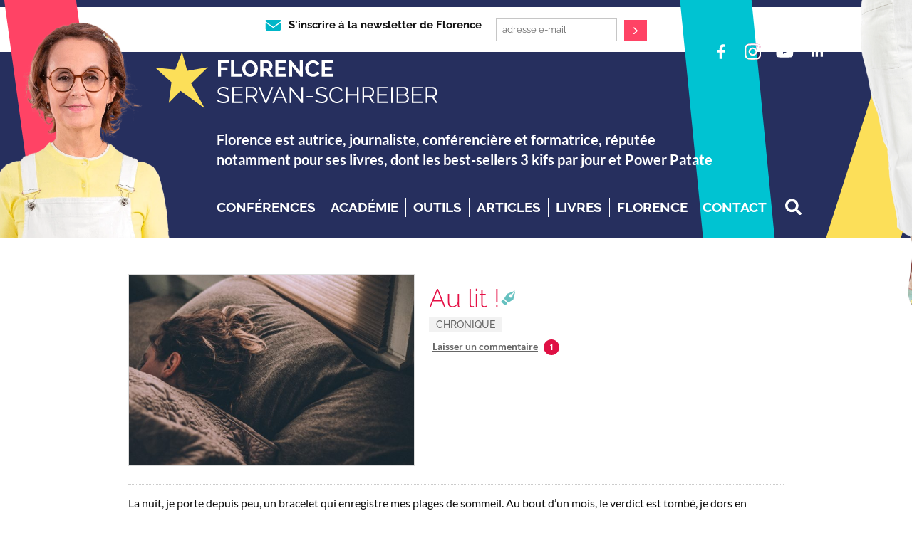

--- FILE ---
content_type: text/html; charset=utf-8
request_url: https://www.google.com/recaptcha/api2/anchor?ar=1&k=6Lc4W5kUAAAAALZkHdcFvgAn0tr1AchHtSLWJ18k&co=aHR0cHM6Ly93d3cuZmxvcmVuY2VzZXJ2YW5zY2hyZWliZXIuY29tOjQ0Mw..&hl=en&v=TkacYOdEJbdB_JjX802TMer9&size=invisible&sa=submit&anchor-ms=20000&execute-ms=15000&cb=wt74e5i8edsy
body_size: 45151
content:
<!DOCTYPE HTML><html dir="ltr" lang="en"><head><meta http-equiv="Content-Type" content="text/html; charset=UTF-8">
<meta http-equiv="X-UA-Compatible" content="IE=edge">
<title>reCAPTCHA</title>
<style type="text/css">
/* cyrillic-ext */
@font-face {
  font-family: 'Roboto';
  font-style: normal;
  font-weight: 400;
  src: url(//fonts.gstatic.com/s/roboto/v18/KFOmCnqEu92Fr1Mu72xKKTU1Kvnz.woff2) format('woff2');
  unicode-range: U+0460-052F, U+1C80-1C8A, U+20B4, U+2DE0-2DFF, U+A640-A69F, U+FE2E-FE2F;
}
/* cyrillic */
@font-face {
  font-family: 'Roboto';
  font-style: normal;
  font-weight: 400;
  src: url(//fonts.gstatic.com/s/roboto/v18/KFOmCnqEu92Fr1Mu5mxKKTU1Kvnz.woff2) format('woff2');
  unicode-range: U+0301, U+0400-045F, U+0490-0491, U+04B0-04B1, U+2116;
}
/* greek-ext */
@font-face {
  font-family: 'Roboto';
  font-style: normal;
  font-weight: 400;
  src: url(//fonts.gstatic.com/s/roboto/v18/KFOmCnqEu92Fr1Mu7mxKKTU1Kvnz.woff2) format('woff2');
  unicode-range: U+1F00-1FFF;
}
/* greek */
@font-face {
  font-family: 'Roboto';
  font-style: normal;
  font-weight: 400;
  src: url(//fonts.gstatic.com/s/roboto/v18/KFOmCnqEu92Fr1Mu4WxKKTU1Kvnz.woff2) format('woff2');
  unicode-range: U+0370-0377, U+037A-037F, U+0384-038A, U+038C, U+038E-03A1, U+03A3-03FF;
}
/* vietnamese */
@font-face {
  font-family: 'Roboto';
  font-style: normal;
  font-weight: 400;
  src: url(//fonts.gstatic.com/s/roboto/v18/KFOmCnqEu92Fr1Mu7WxKKTU1Kvnz.woff2) format('woff2');
  unicode-range: U+0102-0103, U+0110-0111, U+0128-0129, U+0168-0169, U+01A0-01A1, U+01AF-01B0, U+0300-0301, U+0303-0304, U+0308-0309, U+0323, U+0329, U+1EA0-1EF9, U+20AB;
}
/* latin-ext */
@font-face {
  font-family: 'Roboto';
  font-style: normal;
  font-weight: 400;
  src: url(//fonts.gstatic.com/s/roboto/v18/KFOmCnqEu92Fr1Mu7GxKKTU1Kvnz.woff2) format('woff2');
  unicode-range: U+0100-02BA, U+02BD-02C5, U+02C7-02CC, U+02CE-02D7, U+02DD-02FF, U+0304, U+0308, U+0329, U+1D00-1DBF, U+1E00-1E9F, U+1EF2-1EFF, U+2020, U+20A0-20AB, U+20AD-20C0, U+2113, U+2C60-2C7F, U+A720-A7FF;
}
/* latin */
@font-face {
  font-family: 'Roboto';
  font-style: normal;
  font-weight: 400;
  src: url(//fonts.gstatic.com/s/roboto/v18/KFOmCnqEu92Fr1Mu4mxKKTU1Kg.woff2) format('woff2');
  unicode-range: U+0000-00FF, U+0131, U+0152-0153, U+02BB-02BC, U+02C6, U+02DA, U+02DC, U+0304, U+0308, U+0329, U+2000-206F, U+20AC, U+2122, U+2191, U+2193, U+2212, U+2215, U+FEFF, U+FFFD;
}
/* cyrillic-ext */
@font-face {
  font-family: 'Roboto';
  font-style: normal;
  font-weight: 500;
  src: url(//fonts.gstatic.com/s/roboto/v18/KFOlCnqEu92Fr1MmEU9fCRc4AMP6lbBP.woff2) format('woff2');
  unicode-range: U+0460-052F, U+1C80-1C8A, U+20B4, U+2DE0-2DFF, U+A640-A69F, U+FE2E-FE2F;
}
/* cyrillic */
@font-face {
  font-family: 'Roboto';
  font-style: normal;
  font-weight: 500;
  src: url(//fonts.gstatic.com/s/roboto/v18/KFOlCnqEu92Fr1MmEU9fABc4AMP6lbBP.woff2) format('woff2');
  unicode-range: U+0301, U+0400-045F, U+0490-0491, U+04B0-04B1, U+2116;
}
/* greek-ext */
@font-face {
  font-family: 'Roboto';
  font-style: normal;
  font-weight: 500;
  src: url(//fonts.gstatic.com/s/roboto/v18/KFOlCnqEu92Fr1MmEU9fCBc4AMP6lbBP.woff2) format('woff2');
  unicode-range: U+1F00-1FFF;
}
/* greek */
@font-face {
  font-family: 'Roboto';
  font-style: normal;
  font-weight: 500;
  src: url(//fonts.gstatic.com/s/roboto/v18/KFOlCnqEu92Fr1MmEU9fBxc4AMP6lbBP.woff2) format('woff2');
  unicode-range: U+0370-0377, U+037A-037F, U+0384-038A, U+038C, U+038E-03A1, U+03A3-03FF;
}
/* vietnamese */
@font-face {
  font-family: 'Roboto';
  font-style: normal;
  font-weight: 500;
  src: url(//fonts.gstatic.com/s/roboto/v18/KFOlCnqEu92Fr1MmEU9fCxc4AMP6lbBP.woff2) format('woff2');
  unicode-range: U+0102-0103, U+0110-0111, U+0128-0129, U+0168-0169, U+01A0-01A1, U+01AF-01B0, U+0300-0301, U+0303-0304, U+0308-0309, U+0323, U+0329, U+1EA0-1EF9, U+20AB;
}
/* latin-ext */
@font-face {
  font-family: 'Roboto';
  font-style: normal;
  font-weight: 500;
  src: url(//fonts.gstatic.com/s/roboto/v18/KFOlCnqEu92Fr1MmEU9fChc4AMP6lbBP.woff2) format('woff2');
  unicode-range: U+0100-02BA, U+02BD-02C5, U+02C7-02CC, U+02CE-02D7, U+02DD-02FF, U+0304, U+0308, U+0329, U+1D00-1DBF, U+1E00-1E9F, U+1EF2-1EFF, U+2020, U+20A0-20AB, U+20AD-20C0, U+2113, U+2C60-2C7F, U+A720-A7FF;
}
/* latin */
@font-face {
  font-family: 'Roboto';
  font-style: normal;
  font-weight: 500;
  src: url(//fonts.gstatic.com/s/roboto/v18/KFOlCnqEu92Fr1MmEU9fBBc4AMP6lQ.woff2) format('woff2');
  unicode-range: U+0000-00FF, U+0131, U+0152-0153, U+02BB-02BC, U+02C6, U+02DA, U+02DC, U+0304, U+0308, U+0329, U+2000-206F, U+20AC, U+2122, U+2191, U+2193, U+2212, U+2215, U+FEFF, U+FFFD;
}
/* cyrillic-ext */
@font-face {
  font-family: 'Roboto';
  font-style: normal;
  font-weight: 900;
  src: url(//fonts.gstatic.com/s/roboto/v18/KFOlCnqEu92Fr1MmYUtfCRc4AMP6lbBP.woff2) format('woff2');
  unicode-range: U+0460-052F, U+1C80-1C8A, U+20B4, U+2DE0-2DFF, U+A640-A69F, U+FE2E-FE2F;
}
/* cyrillic */
@font-face {
  font-family: 'Roboto';
  font-style: normal;
  font-weight: 900;
  src: url(//fonts.gstatic.com/s/roboto/v18/KFOlCnqEu92Fr1MmYUtfABc4AMP6lbBP.woff2) format('woff2');
  unicode-range: U+0301, U+0400-045F, U+0490-0491, U+04B0-04B1, U+2116;
}
/* greek-ext */
@font-face {
  font-family: 'Roboto';
  font-style: normal;
  font-weight: 900;
  src: url(//fonts.gstatic.com/s/roboto/v18/KFOlCnqEu92Fr1MmYUtfCBc4AMP6lbBP.woff2) format('woff2');
  unicode-range: U+1F00-1FFF;
}
/* greek */
@font-face {
  font-family: 'Roboto';
  font-style: normal;
  font-weight: 900;
  src: url(//fonts.gstatic.com/s/roboto/v18/KFOlCnqEu92Fr1MmYUtfBxc4AMP6lbBP.woff2) format('woff2');
  unicode-range: U+0370-0377, U+037A-037F, U+0384-038A, U+038C, U+038E-03A1, U+03A3-03FF;
}
/* vietnamese */
@font-face {
  font-family: 'Roboto';
  font-style: normal;
  font-weight: 900;
  src: url(//fonts.gstatic.com/s/roboto/v18/KFOlCnqEu92Fr1MmYUtfCxc4AMP6lbBP.woff2) format('woff2');
  unicode-range: U+0102-0103, U+0110-0111, U+0128-0129, U+0168-0169, U+01A0-01A1, U+01AF-01B0, U+0300-0301, U+0303-0304, U+0308-0309, U+0323, U+0329, U+1EA0-1EF9, U+20AB;
}
/* latin-ext */
@font-face {
  font-family: 'Roboto';
  font-style: normal;
  font-weight: 900;
  src: url(//fonts.gstatic.com/s/roboto/v18/KFOlCnqEu92Fr1MmYUtfChc4AMP6lbBP.woff2) format('woff2');
  unicode-range: U+0100-02BA, U+02BD-02C5, U+02C7-02CC, U+02CE-02D7, U+02DD-02FF, U+0304, U+0308, U+0329, U+1D00-1DBF, U+1E00-1E9F, U+1EF2-1EFF, U+2020, U+20A0-20AB, U+20AD-20C0, U+2113, U+2C60-2C7F, U+A720-A7FF;
}
/* latin */
@font-face {
  font-family: 'Roboto';
  font-style: normal;
  font-weight: 900;
  src: url(//fonts.gstatic.com/s/roboto/v18/KFOlCnqEu92Fr1MmYUtfBBc4AMP6lQ.woff2) format('woff2');
  unicode-range: U+0000-00FF, U+0131, U+0152-0153, U+02BB-02BC, U+02C6, U+02DA, U+02DC, U+0304, U+0308, U+0329, U+2000-206F, U+20AC, U+2122, U+2191, U+2193, U+2212, U+2215, U+FEFF, U+FFFD;
}

</style>
<link rel="stylesheet" type="text/css" href="https://www.gstatic.com/recaptcha/releases/TkacYOdEJbdB_JjX802TMer9/styles__ltr.css">
<script nonce="68OgiKlscjc5FZ1uwrRC7w" type="text/javascript">window['__recaptcha_api'] = 'https://www.google.com/recaptcha/api2/';</script>
<script type="text/javascript" src="https://www.gstatic.com/recaptcha/releases/TkacYOdEJbdB_JjX802TMer9/recaptcha__en.js" nonce="68OgiKlscjc5FZ1uwrRC7w">
      
    </script></head>
<body><div id="rc-anchor-alert" class="rc-anchor-alert"></div>
<input type="hidden" id="recaptcha-token" value="[base64]">
<script type="text/javascript" nonce="68OgiKlscjc5FZ1uwrRC7w">
      recaptcha.anchor.Main.init("[\x22ainput\x22,[\x22bgdata\x22,\x22\x22,\[base64]/[base64]/[base64]/[base64]/[base64]/[base64]/[base64]/eShDLnN1YnN0cmluZygzKSxwLGYsRSxELEEsRixJKTpLayhDLHApfSxIPWZ1bmN0aW9uKEMscCxmLEUsRCxBKXtpZihDLk89PUMpZm9yKEE9RyhDLGYpLGY9PTMxNXx8Zj09MTU1fHxmPT0xMzQ/[base64]/[base64]/[base64]\\u003d\x22,\[base64]\\u003d\x22,\x22DMOaW2DCksK6Z2bCqlFSWcO7KMKmwofDqMKNfsKOCsObE3ROwobCisKawr3Dp8KeLx3DsMOmw5x/[base64]/DgDLDo8K/wql3EBXDtQ9xwoFiIsOmw6shwo95PUDDpsOFAsO9wopTbQ8Pw5bCpsOBMRDCksO2w7/[base64]/CqjgvwqrCnhvCjMKdw4vDj8OGGMO7w5bDtsKqdjYqMcK5w6bDp01/w6XDvE3DosKFNFDDm2lTWW02w5vCu3fCnsKnwpDDs0pvwoEtw5VpwqcxWF/DgCvDu8KMw4/[base64]/CkB/[base64]/[base64]/wqDCmD3DhDdSwqdDw6I1A8OKwplwbC/Cn8KYSmoew6DDqsKLwo7DhsOEwrvDt1TDnDbCm2/Co3XDusKCbFjDvV4aPsKdw6Z/w43CkWDDu8ORMGXCpRDDkcKjbMOFDMKzwrXCi3YLw40DwrwzIsKRwpJ7wp7DnTXDpcKxF2rCmC8QS8OoCnTDrgIUCUBpW8KvwrnCq8Kjw4JIGm/CqsO5Zhdyw58mSGLDj3jCoMKQQMOrQcK/WcK8w5zCvSbDnH3ChsKmw4tpw40jEcKdwr3CrirCn0PDtUbDtFTDpynCnE/DoyIoAWjDqSAmShVTbMKOZC/DgMOywrfDuMKFw4REw4ISwqrDrVXCgD11aMKBCRUyVCTCicOgECDDrMOMw6zDjzBGBFjCnMKowptiLsKcw44XwrNxL8OsaEsACsOcwqhOa2M/wpEYVsKwwrIAw5cmC8OyWUnDnMO9w79CwpDDj8ONVcKCwrZgFMKXY1bCpFvDjW7DmH1rw79YAQEMZUPDoi11LcOlwrocw7/[base64]/[base64]/[base64]/DnWfDjRsnworChVnDo8OCJnlaU8K0wqTDnSLCuwUHMBvDiMOJwpAwwrkFJ8OjwobDjsKfwqDDjcO+wp7Cn8KCC8OZwq7Cuy3ClMKKwrgRfcKoK3ZNwqPCjMOAw6PChRvCnUJQw6bDmAgww5B/w47CkMOLHgnDg8Olw59fwpjCmTRdXRLCkmrDt8Kvw77Du8K4E8K8wqRgBcOnw7/CgcOoTCzDsk/Cv0IEwojDkSLChsK5QBV/OgXCpcOfW8K2YA3DgQvDvcOEw4A4wrXCt1DDsGhcwrLCvGvDpmzDpcOSUcKOw5PDvVoTPXXDr0EkKcOBSsOhTHgIAVbDnk87QF3ClH0Gw5xswqvCh8Oub8O/wrzClsOcwpjCnl92IcKCGnPCjyYMw4XCicKScn0JSMOcwqIhw4R5DzPDrsKwX8KFZ33CvE7DmMK5w55vFSYpFH1tw5h4wogpwp3Dj8Krw6TCkj/Cjy4Ob8Ofw6s3GwPCv8OmwqptKy11wqEOa8KGQCPCnT8Yw5DDnSbCuS0beXwMHDfDnAkpwojDqcOoPE1DO8KQwr1zZ8Kiw4zDuVM1GEFNT8OBQsKkwo7Dn8OjwokPwrHDoFTDucOMwoogw5BSw4kDR3bDhF4qwprChm/Dh8KAZMK0wpo/wqzCpcKFf8KkbMK5wopDe0vDoC1yOMK8YcOXBsKswoYlAlbCt8OiZsKYw5/Ds8O7wpY2JQluw5TClcKCEsOZwoouYXnDsQfDh8O1WsO+GkMxw6LCo8KOw5AjScO1w4dZO8OBwpNKKMKKw6xrdcKnSRoywpdEw6XCk8KiwpLCmMOwccO2wonDh3Naw7/[base64]/[base64]/CgsODwpRVw4/CmMKReQnClgoZG8OJw7lHw5QHwqhqwpbDoMKYdGbDgcKowq3ClULCjMKiXMOnwrFvw4vDh3TCtcK1MMKwbG5tDcK3wqLDnmhuT8KrZsOKwqF1RsO0FEg/KcKsP8Oaw5TDhWBpG34kw6bDqsKWaXrCjMKEw67DtAPCu1/[base64]/wrvDsWdAesOtwoTCmMOLOcK4IMOJw64qfMKBwpp/QMO/w7nDrRDCh8KmAUnCuMKpcsOVHcO0w5LDtMOmbALDmcK4wofCh8OZYsKlwqTDrcOaw5x8wpMiCxoZw4V2T1ovAQDDgHnDmcOoNsK1R8Oww6M7BMOfFMKww5gmwozCjsK0w5XDkQ/[base64]/wp0XVcO7JMKlRDUCBsOpUH5tw5gNFcO8w7TCk1YzXcKPecOQAMKxw5olwqsfwqbDrcO1w73ChiUIRXTCqMKOw4Qxw5sTGTrDii3DhMO/MS3Dg8K3wp/[base64]/[base64]/CvsKewpQePHfDtBtJw5QTwpvDiEw4EcOHPx02wqkaVMOYwo0Kw58dB8OwXsKrw6VhACHDnHHCj8OTJ8KIHsKnIsK7w7bDk8KYwrwiwoDDqh8awq7DqR3CqkB1w4Mpd8KLDinCr8Oawr7DkMOiVcOdVsKSS3Uww7FgwrsyDMOTw6nDj3HDvggDN8KcCsOnwq3CqMKCwq/CisONwpvCuMOeesOmPFw1CMK+IjfDisOIw7MFSjENCnrDhMKuwpvDqzBCw75Yw6YRQETCgMO2wpbCqMKNwqZNGMKowrfDnlvDm8KvGAYMwp/CuUkHAcOqw5Uiw6cwdcK7fyFob1Zqw4Bkw5jCpBotw4HCt8K6DnvDo8Kjw5XDpsKBwr3CgcKswpdGwoFewr3DiE9Rw6/Dqwgaw7DDscKewqlvw6nCqgIvwpbCjWDClsKkwowIw4QgecO1JQd+wpjDozXCmnvDl3nDn1DCgsOFdwQFwpMowp7Cjx/CtcOmw6UfwpJzfMOXwpLDk8KDw7fCoToawo7DpMO6MQMVwoXDri1TalNUw5nCk0owH27DkwTCnWnDk8OEwqzClkvDqybDgMKBflZIwpvDisKfwpPCgcO0BMKCwowsZinDhRE1woLDtVV/RMKxaMKXUSXCkcOhIMOhfMKcwoJew7DCn1/[base64]/HcONQMOcFsKBwq7DpU3ChcOVw7DCnXHDlQtjKQ7ClA5Jw64xw65kwpvDkCPCtk7DssKyTMOIwpASw73Du8O/w7bCvGIfbsOsN8KPw6HDocOMCzRAHHbCjVolwpXDtEdTwqDCp0nCnmZQw5lsFELCl8OWwoUvw7/CshdkHcK2IcKIHcKLbgNbMcKKcMOew5JkWR3Dh1DClcKDG1NsETplwoIwDMKYw7NDw4HCiGdbw6rCii3DucKOw4zDoQHDsAzDhRxZwrjDizRobsOUPEDCqi/DsMKJwocGSD18w645HcOjSsOPP1wDGSPCvkDDmcKmFsObc8OcZHHDlMKue8OwMUjCuy7DgMKnF8OhwpLDlhUyewo3wrPDscKqw7HDqMOSwobCkcKTSR5Zw6PDiVXDi8OJwpQhWF/CpsOEaCY4w6vDuMKYw5csw7jCrysLw68nwoFRQkTDpAgYw7LDsMO9K8Kgw5ZkEFJ0MD3DncKfOHvCh8OdOFRxwpTCrS9Iw67DiMOqT8ONw5LCq8OKD38SHsK0wrQfUMObNW8kOsOaw7fCjcOCw6PCjMKlPcK5wp0THsKwwrfCrgnCr8Oac2/Doy49wqBYwp/CssOgwq5eaGbDucO3IhM0Eid5wqTDqGZBw73Ct8KnesOPSHJaw6g+NsKxwrPCusOUwqnDo8OBYVp3KD1HO1UzwpTDl3FKX8Oowr4Iw5o8PsKMTcKmMsOTwqPDtsO/KMKowpLDucKFwr0bwpYcwrdqR8KhPSRDwr3Ck8OqwpLCmcKbw5jDtyzCi0nDssOzwrN9wpLCgsK9TcKFwolmT8O3w7zCpREWHcKlwoIGwqgPw53Dn8Kiwr0kO8OxXsO8wq/DsSbCskvDs3lyZwAhBVDCqcKJAsOWHWRpHkTClx5jSn4Gw6M9IHLDpCwOfQDCmHIowqFGwqxGF8OwbcOVwovDqMOXRsK6w4ZgSRIeOsKXwpfDlMKxwqB5wpV8w7DDvsKzGMOvw4U/FsKgwoQ3wq7CvcOywoMfG8Ked8OVQcOKw6Rpw6pQw5lqw5DCqiBIw5nCh8KywqxdNcOMcyrCi8KtDBLCrn3CjsOrw4HDgnY2w5bCscKGSsKrPMKHwqkKeyBiwqzDnsKowpMPYBTDisOJworDhmB1w7LCtMONWmnCr8OAET7DqsOnLDPDrnIZwpvDrz/DvWQLw6p9bcO4GHlbw4bDmcKxw7XCq8KfwrTDgzpKNsKCw5LCvMKwNkQnw4vDqX1Wwp3DmFF9w6/[base64]/CocK9w7Nhw5bCqMO3w59SfsOPwofCvR/CijXDiGp9Xw3CjmEkLCMYwr02QMOIYzJZYCDDvsO6w6tUw41hw5DDpCbDiFfDr8K3wrHCksK5wpIJN8OxVMOAEmp9VsKWw7/CsTVuFVTDtcKicVnCpcKnwrcgw77ChjDCiHzCgkrDiE/Ch8OTFMOhS8OMTMK9X8K1PU8Tw7sMwqVMTcOCI8OwPn8qwpjCkMOBwqvCuBA3w4IBw63DpsKvwrA2FsORw5/Cqz/[base64]/DsSbDggfCmcOCD8KoEMKuwoPDrcOKHcKSeMO8wobChCHCq0fChUUQw6LCkcKqAQ5BwobDsx19wr8/w6tzwq9PDHI6wogEw59wSCVGcUPDqULDvsOmfhFQwqMjYgfCr34jeMKIGsOpw7zCoSzCvcKSwprCgMO5d8OabxPCpwNqw5vDuUnDscO6w4AUworDosKNCgTDtw8nwozDtzk4fRHDtcOSwocdw6HDgRpGEcKGw6Vxwq7Du8Kjw7zDhS4jw6HClsKUwq9dwoFaIsOEw7/CosKlI8OjF8KxwqXDv8Ohw5hxw6HCucKCw7xJfcKHR8O+GsOJw6jCiX3CnMOQdz3DnEvClnMRwobCicK1DcO7woMMwogtHF8TwpFGO8K3w6YoEW8EwqQ1woPDpUbCtMKoPH4+w4LCrj5SC8KzwrjDrMKEw6fCokDCscOCWiptw6rCjmZwYcO/woxGw5bCpcOqw44/[base64]/Ck8OzLMKEwr14w5TCtlPCgVvDj0ISUcKCW3sIZkE7d8KfJcK4w7rDvD/CosKiw59Gwq7DsjDDlcOJe8OIB8KKBn9efUQdwqMvdEbDt8KqaHVvw4HDqXgZGcO0fk7DgxXDqnNyN8OuOw/Dl8OIwofCvmwQwo3Cnw18JcOEe0B+VX7Cn8OxwohKXG/DosOQwqPDhsKuw7QYw5bDrsO1w4rCjk3DtMKQwq3Cmm/CkcOow6nDpcKPQU/Dq8KTSsO0woYiG8OsDsKcT8OSNx9WwqolC8KsMnLChTXDsibCi8K1OSnCgQPDt8OmwozCmmfCg8OMwqYzOHA/[base64]/[base64]/w6YrwqnDqMOqU8Kgw4ouQwA2OQdRYsOzPMOzwrg+wr4sw4xkdsOaWS5LKjUHw5vDs2jDn8OGCQUCSnQ1w47Ch0d5S2tjCV7DvHjChnAsV38iwp7Dmk/CgSJYZ0QoUXgCNMKuw70dVCHClMKkwogHwoE4WsOuIcKLPx9VIMOZwoVQwrkMw4fChcO9QcORUlLDpcOyIcOkwrrDsCIIw7zDmXTCiw/Co8OGw5nDocOuwrsZw6xuEh8Ew5IDWBV0wqDDocOVPMKmw7TCvMKTw4k5O8KzTjFfw7kBLMKZw6Mlw6ZAe8K8w69Vw4NbwrnCvsOjDjLDnDHCkMOSw5PCukhMWMO3w4rDtBQ1F1PDmXMLw6k9EMOSw4pMXGrDgMKgUwk/[base64]/CnsKrV8ObQcO3wojDqcKBwqrCkyFHw7LCscKOUh4fasK2fWbDkw/[base64]/DvCQywrbDosKAwrceGcOAwq9rIn3DmUAjWMKQw7EPw7TCncOVwr/[base64]/Co8KnGsOhw7NEIWPDvyUUXG7Cr8K+acOSw50CwolDBRFWw6nDp8KDKMKLwqhgwqvCk8OnDsOaRX8JwoIhM8K5wrbCvU3CpMOmc8KVSUTCqFFIBsOyw4AOw4HDkcOrAXR4cCR8wrFgw7AOAsKpwoUzwrHDjWd7wqjCk1tewp/DnQQBWsOLw4DDucKVwr/DpAxbKFrCp8OhDRF9XsOkOALCo1DCssOMW2bCoQw6O0TDlRHCuMOiwpbDtsOtL27CkAgxwqTDpSUEwo7Cn8KjwqBFwqfDv2t0ZBPCqsOaw4ZtNsOjwpfDjkrDjcOPWQrCgXdqwpvCgMKQwokewqgxH8KfO2FydsKmwqIBQsOpR8OhwqjCg8O0w7PDpi9nKMKqWcK/XEbCumdKwqUWwokcHsKrwrzCg1vDsmNuFMKbSsKiw74wMWxbKCcye8K2wqrCoh7DnsKFwr3CgxIFC3wPXUsgw4U2wp/DsGcqwpvDhBnCqVPDhMOmB8O7J8KtwqNHQxLDrMKHEnvCgMOzwqbDlCnDj1FMwq3CrCIpwpnDuRLDosOJw4kbwovDrcOawplcwrEmwp15w5EBAcOtAsO1Om/Dm8OlNQMPIsKQwpNwwrDDgEPClkNUw73ChMOfwoBLO8KRESLDu8OLN8O/c3PCsVbDnMOIYnsxWR3DscO1GEnClMODw7nDlBDCtkLCkcKswrZtGQkPCMO2SFJBw4Ibw7xxdsKrw7xDZ1fDjMKDwo3Du8KQJMKHwqlzAwrCtXHDhcO9TcO8w6XCgMKNwrzCocK9wpTCunR1wpsDdkTCuDVLZknDryHCrMKEw5fDt3Mlwp1cw6Rfwrc9SMOSScO/[base64]/CryXCoAfDpAnCmcO1IsK9W8K7w6LDrX06XFbCn8O4woZGw7tndwHCizwJXgBJw508PAVUw4UAw5/DgMONw5dxY8KMwoYZDUFId3bDrsOGGMOTR8OvchhxwqJ2csKJXEUSwqhSw6Ipw7XDh8O4woIzYiPDrsKXw67CjAsDM1N7MsKuY0rCo8OewolbIcKOa3hKDcO/b8Kdw54nAT8uUsOKaErDnjzCh8Ksw4XCn8OUesODwrxTw7LDhMKqRxHCucKZKcOFWg4PZ8OZGUfClTQmw7bDrR7DnFPCnAPDoGXDgHZMw77Dkk/[base64]/[base64]/CozzDgBxow7tTWFTDuMKmecKawqQGX8KBXMKIHXDCjMOlc8Khw7zCg8KcGEBzwrpTwprCq2pPw6zDjB1RwrLCpMK6HHc0IyVaecO7DUfCkANPZDxMHCTCjiPCs8OnO28gw55TGMOVAMKNXMOowq5Wwr7DpAFcPx/[base64]/CjcKdw6sccMKowq3Cj8KAV8OGfcObwqVcBSVCwo7DmHjDiMKod8OMw58rwophGMOkXsOdwrN5w6QUUSnDhAB+wprCmFtWw54sIXzCg8OIw47Dp1XClgM2U8K7DH/CgcOAwrbDs8O+woPDsQAGIcKcw58vbCHDjsOGwogmbA0vw4PDjMKwCMOswphSNT/[base64]/CtMOOwq8CRMKUw4MhSCDDsREuZsKbw6fDj8Otw7MdW2XDrgvDocOeew/DiG0pQMK2f1fDo8OnQMKDKcO0wrdGEsOyw4LCvcOxwpzDqTFGCA3Cqyczw749w4JeaMKCwpHCkcKsw5wOw4LClCcjw7jDnsK+wrTCsDNWwrRkw4RVPcO+wpTCtw7CpQDDmcO/[base64]/BcOEwozCjxXDosKnYcOVwrHDpcK7fcKYwp1MwqnDhzVmK8K2wpp8JhnCnG/DksKewoDCucO/wq9Iwr3Cn0RWPcOAwqB3wo9Lw49cw7TCjMKYLcKowrvDp8KgVnkwcCPDpEJnV8KKwpMjXEc5W2jDhFfDtsKRw5YKHcK9w7Q0SsOpw4TDgMKdXMKCwo5Gwr1pwp7Cr0fCqivDscO6eMKMW8KEw5XDoUd9Mn9iw5DCkcOFZcOTwrAZPMO8eCjCl8K+w5/[base64]/wofCo8K3dk8eAMOqOR0QXF7Dn8KLZ8KswrLDhsOHVFIYwoFhXMK4VsOSKMOqCcO7JMO/wqLDuMOFE3jCkwwZw4HCtcKTN8Ksw6hJw6jDuMOTJTtqbMONw77CtcOcaVQBSMO7wqVnwrjDr1bCp8O/wot/VsKTfMOcOMKmwr7CksOrWy1yw64xwqovw4DClnPDmMKGTcO7w4vDtXkgwoFgwqtVwr9kwqbDjFrDqVjClVV3wr/CuMODwoDCimDDscObwqbDlFHCkEHCpmPClMKeA07DqzTDn8OEwoHCs8K7NsKNZcKvHcOTBMOSw7PChsONwrvCtU4/JgcCVk5gX8KtPcOJw6fDhcO0woJ/[base64]/csKTPEc2wqvCu8OqZMKdwoVww7Y5w4bCmMOgwoMxwpnDp2jCmsOSBMK4wodYIQISGjzCuDYLWSHDmBrCmVwdwok9w6zCtxw6T8KTNsOZW8KnwoHDqgV0UW/Ck8O2wpYSw4APwq/[base64]/w6dXdnrCmMK/[base64]/[base64]/CnzU8GsOSdVkEe1XCksO9w6cLw6kfe8Opw5HCujbDisOEw6oEwovClmLDkjk8bhLCpxU6VcKtOcKaI8OSVMOIBMOARkrDhsKjM8OUw5jDl8KbOsK2wqR3Fl7DoGjCkAnCusO8w5lvP2fCvD/DmGBcwpIAw7l8w6lEMHRTwrkWMsOUw4tFwq1XHlPCt8Ouw7DDo8OfwqYfeSTDuhE6NcOoRcOrw7s3wqvCtMOfZMKCw5LCtCbCokrDuRbDp0PDlMKVV3/Djw80J0DCksO6w73DrsK4wqHDgsO4woTDmR9xXSNSw5TDr01LE3QDZFA5WsOzwprCigMSwq7DsTV1wrxhTsKfPMObwqvCncObCR/DvcKbLUYGwrXDhMOTGwkVw54+WcOnwpbDv8OHwrI1wpNdw73CgMOTOMOCPX46aMOzw7orwrHCq8OiasOlwr/[base64]/DgMOAciDDsMKSwrpbw5Zxw4DCmjN3YcKzE2hvbHzDg8K4FAN7wr7Dl8KJO8KKw7/ClDIPL8KdTcKiwqjCtF4CA3bCo3plPMKhHcKaw6VKL0HCpcK9HWdEdz5bemBtMsOjEGPDvw3CqR8FwqvCiytIw70BwqjCqGrCjSJXM3bCvMOJRWXClUYAw4PDuwzCrMO1a8KQNC94w7bDomzCvXJSwrnCrcO7ecOSBsOvwoPDucO/WmJNcmzCrMOwXR/CpcKRG8KmdsKVdQ/CjXJdwoLDsA/[base64]/Dg8OQwr0hCsK/[base64]/WMOPb8O8w5rDtMKhY8KTUcKFwrDDqj/[base64]/w7XCrMKSccKMwobCs3PDjhvCs8KRwo9ddy1XwrAgMsKbbMOXw6rDpXAMU8KKw41hX8OuwoHDmjHDmmLCpWcKb8OSw5Y1wo4EwoVxdnvCmcOuSiQOFcKcclYmwrs+InfCjcKcwoE0QcO2wrNiwq/DhsKww4UXw73CiD7ChcOVwrYtw4LDjcKVwqxMwrMPWcKeMsKRM2NOwpvDscK+w6HDh2PCgUIFwprCi0IQKcOLIGU7w40awr5ZCU7DlEJyw5dxw6DCoMKSwp7Cn1doNsKyw7fCksK0GcO4E8Ktw6oYwp3Cm8OJYsO7bMOsaMKrKj/CrCd8w7vDvcKqw7fDhj7CsMO9w691LijDp2h5w5hFaH/CoQnDpcO0dHVzW8KlHMKowqjDpm5Rw7PChjbDkg7DrMKewppoX1PCt8K4TjRqw7MYwqwpwq7CiMKFVCdvwrnCu8K6w4kdUCPDrcO2w5TCuERGw6PDtMKdZTFufcOZNsOuw6LDkTTClMKIwp7CrMO/B8OyRsKZAcOEw57CinLDpGIGw4/Cr0dMLRhYwoUMQUY2wqzCtWjDucO4I8OMMcO0VcOUw7vDiMKzOcKswpjCn8KPf8O/[base64]/MMKramRdJiHDjVfDu8Ooc8K4cMKww7vCrTXCpcKJRDEJDUrDn8KGfgYuGWkbIcKjw4bDjk/CizHDm1QQw5k7wp3DrjXClx9vVMOZw5XDiGTDkMKUKTPCty9AwrjDncKZwq1KwrsqecOwwo7DjsOdD01wZh7CviIdwpIwwpZxR8KXwonDh8Olw6AKw5cRXQA5QVrDi8KXLAfDp8OFf8KDFxXChsKQw4bDncO/[base64]/[base64]/Cjw9/[base64]/DnsO5RmPDvnd4wrnCqhkZPFMiN8Kkf8KoUGxCwrzDu3pXwqjDniBCBMKMYxLDq8OiwqMOwrx/wpEGw7zCnsKAwoPDpX/[base64]/[base64]/Cl8OCNMOZFMKQOcKQanRnw5nDlz/CuUzDsirCiR3DusK5A8OcRX49BlROHcOyw7Zrw5FJTMKhwq7DlmwCBiITw7rClB1QIA/[base64]/Chx3ClsOAw7/DsBxow7Z2w5A9FMOqw5bDvnxmwqMKXX4gw7d0L8OkAhTCugI1wq1Cw4/CkFc5BwtRw4kADsKUQlh7dcONBcKOO21Dw6TDusKvwo9tIWrCqWfCukrCswtOCDLCjDDClMOhOcOBwqEkSTcJw78MOSvCq39GfT0oARhNIz8awp9nwpdyw4gmH8K9LMOAX0LDrixYLibCk8OMwo/[base64]/DncKvDMO0w4RWw7DCoTjCqsOQwpTDlcKawrNdwo9/[base64]/Dj8K7IQgHw5o/wq8wMgnDph3CucOLw44Yw6fDpEk9w64Nwq9NIVzCmsKOwocKwqklwpdew5VRwo9owrU1MSNkwqfDvBjDuMKDwoXDg0IgGsKgw5fDhMK3Eg4WExHCh8KcZHbDnsO/bsOWwoLCqR90K8K8wqcrIsOYw4N5YcKxEcOfdyl9w7vDl8KhwrrCq38EwoxgwpXDixbDo8KGZHtuw7l2w6dUJxXDv8OPVk/CkCkqw4RYw5Y3dMOyQAElw4TCo8KQC8K8wo9tw7xnIT9dIQTDtXt3JsOCUx3DoMOlWsKBb3IdDMOoLsOMwprDozfDpMK3wp0vw4oYB2pcwrDCngQaGsKJwr8DwpzClMK/DlZvw7/DvClQwofDtQRtJ1jCn0rDlsK/ZVRUw6bDnMOxw6gowrLDlUHChnfCgyTDvnx0eQjCi8KZw7ZyMMKPNF1Tw682w5kowrrDkiAIEMOhw6rDh8K6wqTCucKTAMKeDcOYD8OeZ8KNGMKnw7fDlsOKfMKQPHZRwojDtcKdOsKrGsOefAzDhi3Ck8OewoXDp8OJMAJtw4zDgcKCwoVXw4jDn8Oowq/DicKZJFTDjkvCj3LDuEPDscK3PXLDiVQLRcOpw7IZKcO3fMOWw70nw6HDqnXDhR4Aw4rCj8KAw4sIB8OoOS5CCcOMRUXDpS3CncKAVgAoRsKvfik4wodFWkXDuRVNAHzCp8KRwokqYD/[base64]/CoAjDn8KKLsOtHsK1ZsOkTsOKdMOwwpNSw49+IDjCkycZMjrDlAHDilVRwrQvUgtLZWYmHz/DrcKKUMO2WcKZw5zDjnzCvgzDq8KZwp/DuVMXw5bCo8OGwpcwLMKrNcOSwpvDum/CpkrDpGwObMKEM3DDmQthPMKEw5EGwrByfsK6JBBvw5rDnRE7ZQ43w5jDhsKVCzzClMOdwqTDrcOawokzHFknwrDCjcKjw4J8HMOQw7vCrcOCc8Kjw7XCscKgwqbCuUo0EsKFwpZEw51TPMK5wozCr8KIKirClsOJV3zCtsKsBxLCmsKwwrTCt0/DugDDscO/woJKw6nCmsO3KUfDoR/[base64]/DkzDCncOrw6APwptnwr4Cw4HDoDMnL8O6QlchXcKcw5ZCNyApwqXDnx/CkzNiw4bDumzCrknCvHsGw6crwqnCoGxzN3PDiXfCtMKfw4pMw7JGDMKyw4LDuXzDvMOSwoIFw5jDjcO4w4zDhC7DqsKIw7QUVsOKMi3CtcOPw753dkFSw4cZRcOAwoDCuVzDj8O5w7XCqzvCu8OXYFTDiU7CtCzCthVOD8KXYsK6UcKoUMK9w6JGFsKVZ2RIwr9/P8Ktw4vDjBYiHld8dnwjw7DDpsO3w5occ8KtHBELVTYneMK/DQhfDh18FgBJwrttSMKsw7pzwr7Cn8Oww78gaSxjAMKiw74nwpzCpMOgbMOWY8OBwozCgcKZJAsJwpHDqcORPsKeX8O5wrvClMOMwpkyc3ZjQ8OUVz1IE2Jxw7vCusK9a3NFSGdHAMKiwpZGw4Rjw5ptwpAvw7TCl0c0EMO4w4UCXcOawpbDhwoVw4LDh2/Ct8KHaVjCucOcSjNBw4txw45kw4F9XMKvVcKnJXnCjcOLFMKcfSwbYsKxwqgsw5tQMcO6fl83wpnCszYvBMK7FVvDi2nDp8KCw6rCsCdNZMKdLsKgJQLDpsONLnnCrMOETTTClMKTWFTDi8KDJg7CpwjDnA/[base64]/CpQXDhcO3w43Dk05RwrwDw4NsVMOAwrDCrcOkLcK1wrx+w5VAwoM/TxknPgHCnw3DhEjDocKmFsKnGnARw61qNcO2cglEw4DDh8KxblfChMKQNHJcZ8K8V8OhNEzCsEYWw4RfLXLDiScdGXHCq8K5E8Oew5nDn1Quw5A/[base64]/[base64]/CjcK/w4xdVMOcASzDocKHV8KEe8O0w4rCoRpRwod6wp0KZsKKVCDDrMKUwrLDukzCuMOjwrbCmMKtRwAVwpPCusKRw6vCjmlxw7oAdcK2w4twOsO3wqtZwoB1YSBUd1bDsAR5awd/w41fw6zDo8KUwpbDiStQwpZPwrhNPF91wp/Dk8O0B8OeXMKxfMKtWGtcwqQpw4/DknvDpTrCv0UbIsKhwoxcJcO6woJZwo7DghbDpk1DwqDDgcK1wpTCrsOvCsKLwqbDksKkwrpYZsK4UBVMw4nCscOkwq3CkDErJz8tPsKPJEbCo8KnQz/Dv8Kfw4PDhcKUw7/Cg8OaR8Oww5fDo8K7ccOobsKowotTPBPChD5HbsO8wr3DrcKWZsKcU8Ofw6A9UnLCog/DrGJpCDZcZA5iOVsrwq8Sw74OwqnCvMKdLMK5w7jDp1pgO1MmGcK5VifDr8KDw5nDp8K0WX/CicOqAGHDj8KKLirDpXhEwoXCqzcQw6nDszhnDAzDmcOYeno/RQRQwqjDjm1gCxA8wrMeCMOEwrsSWsKswp4vw6wmX8ONwo/Du2EdwrjDq3LCj8OfcmfCvcOgU8OgesKww5/Ds8KbM1Yhw6bDpTVeF8KnwqASTBHDnBZBw69KIH5iw5HCgWd4wo3DgsKEd8KcwrjCphTDsiU7w4bDo38vKDAAFwDDh2EhK8OTIzbDksKmw5R0biAxw65cwoZJOHfCi8O6S3dUSlxbwpjDqsO5VC/DtWDDi2UZacOpV8KowoBqwqHCnMOtw4bCl8ODw449HsKuwpITNMKAw4/CmG7Cj8KAw7nCjCN/w73CmRPChyrCvsKKdwLDondbw5bChhYPw5rDv8KywofDoTfCpcOew6hfwpTDg1nCrsKmISkiw5/DqBzDv8Krd8KvdMO0czzCn01yMsKEKcOOCg/DpcOww4RpCkzDgUozdMKaw6/DmcKCOsOlO8OREMKbwrbCkhTCok/CoMKQTMO6wq50wrnCggtmdhPDkjPChA1Zamw+wpvDqljDv8OXJzTDg8KHcMOGD8Kpb2TDlsK8wpjDlMOwLjPCi3jCrVkVw4PCu8KCw5zChcKcwp9yQyXCssK9wrZ1acOMw6/DrRbDhsOiw57DqXtob8O4woUzA8KIwq/[base64]/CrsK0wqluw6PCgnszQ3kmwrpuw5/[base64]/CrXvDuFLCg8KLw4/Cvy0DwodpRsKDLcKGFMKFAsOhZyjChcO9wpEnMD7DnQEmw5XCqi5aw5FAO0lgw4tww75ow5fDhsOdecKqSjs/w7Q/NsKVwqfClsO7NG3DqWtPwqFgw4fDs8OjQ3nDg8OeLWvDiMKxw6HCjMOjw5nDrsOeDcONdUHDjcK7UsKmwrQkVRfDpsOuwpF/VcK5wpvChBcHW8O7Q8K/wr/[base64]/Dh2rDsXnDhMO+EsO+UADChh/CgzDClsOjw5TCisKUw5zDiCZuwrzDrcKbJsOdw7J3QsO/XMKyw60TJsK1wqFCW8Kcw6vCnxkhJhTChcO5cxN9w5FPwpjCpcKeIsOTwpZ2w7DCncOwBmNDJ8K+GMO6wqfCu13CqsKow7nCvsO9FMOdwp/[base64]/Dkilww7ovfmfCjg7DoVBYAsOFcEPCiSjCl2zDk8O7LsKEU3nCisOTFzkYUcK/[base64]/CusKJNw\\u003d\\u003d\x22],null,[\x22conf\x22,null,\x226Lc4W5kUAAAAALZkHdcFvgAn0tr1AchHtSLWJ18k\x22,0,null,null,null,0,[21,125,63,73,95,87,41,43,42,83,102,105,109,121],[7668936,812],0,null,null,null,null,0,null,0,null,700,1,null,0,\[base64]/tzcYADoGZWF6dTZkEg4Iiv2INxgAOgVNZklJNBoZCAMSFR0U8JfjNw7/vqUGGcSdCRmc4owCGQ\\u003d\\u003d\x22,0,0,null,null,1,null,0,1],\x22https://www.florenceservanschreiber.com:443\x22,null,[3,1,1],null,null,null,1,3600,[\x22https://www.google.com/intl/en/policies/privacy/\x22,\x22https://www.google.com/intl/en/policies/terms/\x22],\x22DJ9UksuRfDY1/ko90fJiclhi/uf6YZl+tRhOriE2EOU\\u003d\x22,1,0,null,1,1763394147016,0,0,[223],null,[199,121],\x22RC-aS_ZVqbSDBsr-Q\x22,null,null,null,null,null,\x220dAFcWeA6c_sH9gtAPyukZh3fAmVhsBx0IlSOZzqmhLECAGPw4Vms0K26gsKxVjCZhdWUO1vTYvplHcC2od9tn3veZEnZMjAQjFw\x22,1763476947033]");
    </script></body></html>

--- FILE ---
content_type: text/css
request_url: https://www.florenceservanschreiber.com/wp-content/themes/3kifsV4/style.css?ver=d46a0f2a4649b7446a7c071fee55f11f
body_size: 223
content:
/*
Theme Name:flossacav4
Theme URI:http://www.rostaqui.com
Author:Clément Rostaqui
Author URI:http://www.rostaqui.com
Description:flossacav4
Version:1.0

-------------------------------------------------------------- */
/* Reset
-------------------------------------------------------------- */


.bg-showmore-plg-link 
{
  color: #de0442 !important;
  text-decoration: underline !important;
}

[id ^= bg-showmore-hidden] {
    display: none;
    padding-top: 0;
}

@import url('https://fonts.googleapis.com/css2?family=Roboto+Slab:wght@500;900&display=swap');

--- FILE ---
content_type: text/css
request_url: https://www.florenceservanschreiber.com/wp-content/themes/3kifsV4/style-3kifs.css?ver=1763390544
body_size: 4286
content:
a:hover
{
	cursor:hand;
}
a:focus
{
	text-decoration: none;
}
ol,
ul {
	list-style: none;
}
.clearfix:after {
	content: ".";
	display: block;
	clear: both;
	visibility: hidden;
	line-height: 0;
	height: 0;
}
 
.clearfix {
	display: block;
}
 
html[xmlns] .clearfix {
	display: block;
}
 
* html .clearfix {
	height: 1%;
}

body{   
    /*font-family: 'Open Sans', Helvetica, Arial, Helvetica, Sans-serif;*/
    font-size: 12px;
    color: #0D0D0D;
    /*font-family: 'Raleway', sans-serif;*/
   font-family: 'Lato', sans-serif;
   margin: 0;
   padding: 0;
   background-color: #fff;
   	/*background:  url("images/papierp.gif") left top #fdfdfd;*/
	background:  url("images/fond.gif") left top #FFF;
	background-size: 600px 600px;

}

/* HAB + */
/*
body{

background:  url("images/habillage_conf.jpg") no-repeat center top #FFF;
padding-top: 200px;
}

.habillage
{
	display: block;
	position: fixed;
	width: 100%;
	height: 100%;
	top: 0;
}

.habclic
{
	position: absolute;
	top: 0;
	height: 100%;
	display: block;
	width: 100%;
}

#page
{

	max-width: 1200px !important;
	margin: 0 auto !important;
}


FIN HAB
*/

a:focus {
	outline: none;
}
a,  a:visited
{
	color: #E51146;
	text-decoration: none;
}
a:hover
{
	color: #7A1652;
	text-decoration: underline; 
}

.brResp
{
	display: none;
}

#page
{
	width: 100%;
	margin: 0;
	padding: 0;
	text-align: center;
	position: relative;
}
.container
{
	width: 100% !important;
	/*max-width: 1280px;*/
	margin: 0 auto;
	padding: 0;
}

header:not(.v4)
{
	position: relative;
	background-color: #E51146;
	text-align: center;	
	color: #fff;
	/*padding: 20px 0 80px;*/
	padding: 40px 0 10px;
	   	background:  url("images/papierpR.gif") left top #E51146;
}

header:not(.v4) .florencePhotoImg
{
	width: 100%;
	height: auto;
}

header:not(.v4) a, header:not(.v4) a:visited, header:not(.v4) a:hover,
footer:not(.v4) a, footer:not(.v4) a:visited, footer:not(.v4) a:hover
{
	color: #fff;
	text-decoration: none;
}

header:not(.v4) .florencePhoto
{
	display: inline-block;
	margin-bottom: 20px;
}

header:not(.v4) h1
{
	margin: 0;
	padding: 0;
}

header:not(.v4) h1 a
{
	margin: 0;
	padding: 0;
	color: #7B1958;
	font-size: 30px;
	font-weight: bold;
	line-height: 1em;
}
header:not(.v4) h1 a:visited, header:not(.v4) h1 a:hover
{
	color: #7B1958;
}
header:not(.v4) h2
{
	margin: 0 0 0px 0;
	padding: 0;
}
header:not(.v4) h1 a
{
	margin: 0;
	padding: 0;
	color: #fff;
	font-size: 28px;
	font-weight: 700;
	font-family: 'Raleway';
	line-height: 1em;
	text-transform: uppercase;
}
header:not(.v4) h1 span
{
	font-weight: 300;
}
header:not(.v4) h1 a:visited, header:not(.v4) h1 a:hover
{
	color: #fff;
}

header:not(.v4) .top
{
	margin: 0 auto 15px auto;
	/*width: 450px;*/
	/*text-align: left;*/ 
	display: block;
	width: 100%;
	text-align: center;
	display: inline-block;
}		
header:not(.v4) .florencePhoto
{
	width: 130px;
	display: inline-block;
	text-align: center;
	margin: 0 0 0 0; 
	vertical-align: middle;
	   float: none;
}
header:not(.v4) h2
{
	margin: 10px 0 0px 0;
	padding: 0;
	text-align: center;
}
header:not(.v4) h1
{	text-align: center;
}

header:not(.v4) .suivre
{
	text-align: center;
	margin: 30px 0 0 0;
}

footer:not(.v4) .suivre
{
	text-align: center;
}

.pictoSocial
{
	height: 26px;
	width: 26px;
	display: inline-block;
	background: url("images/header/pictos.png") 0 0 no-repeat;
	margin-right: 5px;
		vertical-align: middle;
}



.pictoFb:hover {background-position:0 -78px;}
.pictoFb {background-position:0 -52px;}
.pictoPin:hover {background-position:-32px -78px;}
.pictoPin {background-position:-32px -52px;}
.pictoTw:hover {background-position:-63px -78px;}
.pictoTw {background-position:-63px -52px;}
.pictoIn:hover {background-position:-95px -78px;}
.pictoIn {background-position:-95px -52px;}
.pictoYt:hover {background-position:-163px -78px;}
.pictoYt {background-position:-163px -52px;}
.pictoIg:hover {background-position:-196px -78px;}
.pictoIg {background-position:-196px -52px;}

.suivre .contact {
	background-color: transparent;
	border: 1px solid #fff;
	color: #fff;
	padding: 5px 60px;
	text-align: center;
	display: inline-block;
	font-weight: 400;
	font-size: 16px;
		vertical-align: middle;
		margin: 0 20px 0 0;
}

.suivre .contact:hover {
		background-color: #67C1C0;
	color: #fff;
	border: 1px solid #67C1C0;
}
.suivre .contact:hover .pictoMail {
	background: url("images/header/pictos.png") -143px 0 no-repeat;
}

.suivre .pictoMail {
	background: url("images/header/pictos.png") -143px 0 no-repeat;
	height: 13px;
	width: 18px;
	display: inline-block;
	margin: 0 10px 0 0;
}

.suivre .contact:hover .pictoNl {
	background: url("images/header/pictos.png") -121px 0px no-repeat;
}

.suivre .pictoNl {
	background: url("images/header/pictos.png") -121px 0 no-repeat;
	height: 13px;
	width: 18px;
	display: inline-block;
	margin: 0 5px 0 0;
}


.suivre .inscription
{
	width: 246px;
	display: inline-block;
	vertical-align: middle;
	margin: 0 0 0 15px;
}
.suivre .form-inline,.suivre .form-inline .input-group
{
	width: 100% !important;
}


.suivre input, .suivre button
{
	border-radius: 0 !important;
}

.suivre .inscription input
{
	font-size: 13px;
}

.suivre .inscription button
{
	background-color: #67C1C0;
	color: #fff;
	border-color: #67C1C0;
}
.suivre .inscription button:hover
{
	background-color: #fff;
	color: #E51146;
	border-color: #fff;
}
.headerBottom
{
	z-index: 9;
	 height:20px;
	 width: 57px;
	 position: absolute;
	 background: url("images/header/bottom.png") no-repeat scroll top center;
	 bottom: -19px;
	 left: 0;
	 right: 0;
	 margin: 0 auto;
	 display: none;
}

.pageContent
{
	/*padding: 0 0 40px 0;*/
}

.footerTop
{
	 height:22px;
	 width: 100%;
	 position: absolute;
	 background: url("images/footer/top.png") no-repeat scroll top center;
	 top: -22px;
}

footer
{
	position: relative;
	background-color: #E51146;
	text-align: center;	
	color: #fff;
	padding: 30px 0 50px;
}


.pictoEtoile {
	background: url("images/etoile-cyan.png") 0 0 no-repeat;
	height: 30px;
	width: 32px;
	display: inline-block;
}
.pageChroniques h1 .pictoEtoile {
	background: url("images/chroniqueCyan.png") 0 0 no-repeat;
	height: 30px;
	width: 32px;
	display: inline-block;
	margin: 0 0 0 5px;
}
.pageOutils h1 .pictoEtoile,
#derniersOutils  h1 .pictoEtoile 
 {
	background: url("images/outilsCyan.png") 0 0 no-repeat;
	height: 30px;
	width: 32px;
	display: inline-block;
	margin: 0 0 0 5px;
}
.pageRecettes h1 .pictoEtoile,
#derniersRec  h1 .pictoEtoile  {
	background: url("images/recetteCyan.png") 0 0 no-repeat;
	height: 30px;
	width: 32px;
	display: inline-block;
	margin: 0 0 0 5px;
}
.pageLivres h1 .pictoEtoile {
	background: url("images/livreCyan.png") 0 0 no-repeat;
	height: 30px;
	width: 32px;
	display: inline-block;
	margin: 0 0 0 5px;
}
.pageMedias h1 .pictoEtoile,
#derniersMedia h1 .pictoEtoile {
	background: url("images/mediaCyan.png") 0 0 no-repeat;
	height: 30px;
	width: 20px;
	display: inline-block;
	margin: 0 0 0 5px;
}



#coursAca  h1 .pictoEtoile  {
	background: url("images/beber.png") 0 0 no-repeat;
	height: 30px;
	width: 32px;
	display: inline-block;
	margin: 0 0 0 5px;
}

#derniersRec
{
	margin-top: 20px;
}

#derniersMedia > h1,
#derniersRec > h1,
#coursAca > h1,
#derniersOutils > h1
{
		background: url("images/points.png") center center repeat-x;
}
#derniersMedia > h1 a,
#derniersRec > h1 a,
#coursAca > h1 a,
#derniersOutils > h1 a
{
	color: #e51146 !important;
		background-color: #f5f5f5;
		padding: 0 15px;
		font-size: 30px;
}
/* centered columns styles */
.row-centered {
    text-align:center;
}
.col-centered {
    display:inline-block;
    float:none;
    /* reset the text-align */
    text-align:left;
    /* inline-block space fix */
    margin-right:-4px;
}

.moading
{
	display: none;
	top: 0;
	left: 0;
	width: 100%;
	height: 100%;
	/*
	background-color: rgba(0, 159, 227, 0.6);
	filter: progid:DXImageTransform.Microsoft.gradient( startColorstr='#99009fe3', endColorstr='#9c009fe3',GradientType=0 ); /* IE6-8 */	
	background-color: rgba(255, 255, 255, 0.8);
	filter: ~"progid:DXImageTransform.Microsoft.gradient(startColorstr='@{ccffffff}', endColorstr='@{ccffffff}', GradientType=0)";	
	font-size: 2em;
	text-transform: uppercase;
	position: fixed;
    z-index: 999999;
}
.moading > div
{
	text-align: center;
	width: 200px;
	height: 200px;
	text-align: center;
	position: absolute;
	display: block;
    left:50%;
    top:50%;
    margin:-100px 0 0 -100px;
}

.masque
{
	display: none;
}

.zone_roll
{
	position: relative;
}
.pull,
.pullclose, .pullback,.fdres {  
    display: none;  
}

.btR
{
	display: none;
	padding: 5px 10px;
	 background: #67c1c0;
	 font-size: 14px;
    font-weight: bold;
    vertical-align: top;
    line-height: 28px;
    margin: 0 15px;
}
.btR span
{
	 margin: 0 5px 0 0;
	    vertical-align: middle;
	display: inline-block;
	width: 20px;
	height: 19px;
	 background: url("images/menuResp.png") no-repeat scroll left center;
}

.btR:hover, .btR:focus
{
	 text-decoration: none;
	 color: #fff;
}

.btMenuR
{
	 background: #F8CC30;
}

hr, .lignePoint
{
	border-bottom: 1px dotted #999999 !important;
	padding: 0;
	width: 100%;
	height: 1px  !important;
	margin: 15px 0  !important;
}


#nav
{
	margin: 20px 0 0 0;
	font-size: 15px;
	font-family: "Raleway";
	text-align: center;
}


#nav li
{
	display: inline-block;
	
}

#nav li a
{
	text-transform: uppercase;
	font-weight: 700;
	font-family: "Raleway";
	font-size: 18px;
	color: #F8CC30;
}
#nav li a:hover
{
	color: #fff;
}
/*
#nav li a
{
	 background: url("images/puceCyan.png") no-repeat left center;	
	padding: 0 0 0 20px;
}
#nav li:nth-child(odd) a
{
	 background: url("images/puceJaune.png") no-repeat left center;	
}*/

#nav li.current-menu-item a
{
	color: #fff;
}


body.category-en-ce-moment #nav li.mes-articles a,
body.single-livre #nav li.mes-livres a,
body.single-chronique #nav li.mes-chroniques a,
body.single-outils #nav li.mes-outils a,
body.single-outils #nav li.les-outils a,
body.single-recette #nav li.mes-recettes a,
body.category-presse #nav li.medias a
{
	color: #fff;
}


/*
.zone_roll
{
	display: none;
}*/


.menu-menu-3kifs-container
{
	display: inline-block;
	 vertical-align: top;
}
.blocRech
{
	display: inline-block;
		 vertical-align: middle;
		 margin: 0 0 0 5px; 
		 position: relative;
		 /*padding: 20px;*/
}
.blocRech:hover .recherche
{
	display: inline-block;
}


.blocRech .recherche
{
	/*display: none;*/
	font-size: 11px;
		 margin: 0;
		 height: 24px;
		 color: #666;
		 font-weight: 400;
		 font-family: "Lato";
    /*position: absolute;*/
    right: 24px;
    /*width: 200px;*/
    padding-left: 10px; 	
     vertical-align: top;	 
}


.error .blocRech .recherche
{
	/*display: none;*/
	font-size: 20px;
		 margin: 0;
		 height: auto;
		 color: #666;
		 font-weight: 400;
		 font-family: "Lato";
    /*position: absolute;*/
    right: 24px;
    /*width: 200px;*/
    padding-left: 10px; 	
     vertical-align: top;	 
}
.btRech
{
	display: inline-block;
	 background: #F8CC30;

	 		padding: 3px;
	 		line-height: 0;
	 border-radius: 0;
	 border: 0;
	  vertical-align: top;
	 margin: 0;
}
.error .btRech {
	padding: 9px;
}
.btRech span
{
	    vertical-align: middle;
	display: inline-block;
	width: 18px;
	height: 18px;

	 background: url("images/pictoRech.png") no-repeat scroll center center;
}

.btRech:hover, .btRech:focus
{
	 text-decoration: none;
	 color: #fff;
}

header:not(.v4) .suivre .pictosSoc
{
	display: none;
}
#nav .pictosSoc
{
	display: inline-block;
	vertical-align: middle;
	margin-left: 15px;
}
header:not(.v4)  .suivre
{
	   margin: -5px 0 0 0;
	   vertical-align: top;
	
}
.suivre h1
{
	display: inline-block;
	vertical-align: middle;
	padding: 0 15px;
	
}
.top h1{
	/*display: none;*/
}
.suivre .inscription  {
    width: 185px;
}
.suivre .inscription input {
    font-size: 12px;
}

.suivre .contact {
    padding: 5px 20px;
}
footer:not(.v4) .suivre .contact {
    margin: 0 20px 0 20px;
}

.fullw
{
		width: 100%;
}

.bgrouge
{
			background-color: #e51146;
}
 	.brRespMini
	{
		display: none;
	}
	
img.alignleft,
.wp-caption.alignleft {
	float: left;
	margin: 12px 24px 12px 0;
	margin: 0.857142857rem 1.714285714rem 0.857142857rem 0;
}

img.alignright,
.wp-caption.alignright {
	margin: 12px 0 12px 24px;
	margin: 0.857142857rem 0 0.857142857rem 1.714285714rem;
}
img.aligncenter,
.wp-caption.aligncenter {
	clear: both;
	margin-top: 12px;
	margin-top: 0.857142857rem;
	margin-bottom: 12px;
	margin-bottom: 0.857142857rem;
}
.alignright {
	float: right;
}
.aligncenter {
	display: block;
	margin-left: auto;
	margin-right: auto;
}


.noir
{
	color: #000;
}

.rouge
{
	color: #e51146;
}

.rougeGrand, .rougeGrand a {
	color: #E51146;
	font-size: 20px !important;
	font-weight: bold;
}

.libre 
{
	color: #000;
}

.cyanGrand, .cyanGrand a {
	color: #68c1c0;
	font-size: 20px !important;
	font-weight: bold;
}

.r960
{
	display: none;
}

.macaron
{
	margin: 20px 0;
}
.macaron img
{
	width: 100%;
	height: auto;
}

.calavent15 h1 img
{
		width: 100%;
	height: auto;
}

.calendrier15
{
	border-top: 4px solid #f8cd30;
	width: 100%;
	margin-top: 20px;
	display: block;
	overflow: hidden;
	padding: 0;
}
.calendrier15 li
{
	width: 25%;
	float: left;
}
@media screen and (max-width: 600px) {
.calendrier15 li
{
	width: 33.33%;
}
}
@media screen and (max-width: 400px) {
.calendrier15 li
{
	width: 33.33%;
}
}

.calendrier15 li img
{
	width: 100%;
	height: auto;
	border: 1px solid #fff;

}

.calendrier15 li img.ok
{
	width: 100%;
	height: auto;
	border: 1px solid #F2F2F2;
}

.calavent15 .addthisBoxTop
{
	margin-bottom: 30px;
}
.calavent15 .actions 
{
text-align: center;
}
.calavent15 .actions .image
{
	width: 40%;
	height: auto;
	border: 1px solid #f2F2F2;
	float: left;
}
.calavent15 .actions .insta
{
	width: 60%;
	float: left;
	display: block;
	overflow: hidden;
}

.calavent15 .ri-grid
{
	margin: 0;
	padding: 0;
}
.calavent15 hr
{
	border: none;
	height: 1px;
	width: 100%;
	border-bottom: 1px solid #f2F2F2;
	background: none;
	padding: 30px 0 0 0 !important;
	margin: 0 0 30px 0;
	clear: both;
}

.calavent15 .action
{
	margin-bottom: 30px;
	padding-bottom: 30px;
	border-bottom: 1px solid #f2F2F2;
}


#colorBox
{
	border: 0;
}

* :focus { outline: 0; }
a, a:hover, a:focus {
outline: none;
}
input::-moz-focus-inner { 
  border: 0; 
}

.acaHP
{
	width: 100%;
	max-width: 875px;
	height: auto;
	padding-bottom: 15px;
	padding: 0 30px 15px 30px;
}



#nav .accueil a
{
	width: 20px;
	height: 19px;
	display: inline-block;
	background: url("images/header/home.png") no-repeat center center;
  text-indent: -9999px;
  overflow: hidden;
  content:"";
}

.sidebar .atAca .widget-title a {
    font-size: 18px !important;
     line-height: 32px;
}


.sidebar > aside.pave {
    display: inline-block;
    margin: 10px 0;
    max-width: 100%;
    padding: 0 0;
    width: 100%;
}

.nouveau
{
	background-color: #242a60;
	padding: 2px 4px;
	color: #fff;
	text-transform: uppercase;
	margin: 0 3px 5px 0;
	font-weight: 800;
	font-size: 10px;
	vertical-align: middle;
	display: inline-block;
}

#coursAca h1 .pictoEtoile.beber
{
	width: 30px;
	height: 30px;
	 margin: 0 0 0 10px;
}
#coursAca h1 a
{
	/*color: #242a60 !important;*/
}

.HYPE_scene *
{
	box-sizing: content-box !important;
}
/*
.frameaca
{
	border:none;
	max-width: 834px;
	max-height: 196px;
	height: auto;
	width: 100%;
	margin: 0 30px;
	overflow: hidden;
}
*/

.acaHPgif
{
	width: 100%;
	height: auto;
}
.h_iframe        {position:relative;	 max-width: 834px; ;margin: 0 24px; text-align: center;}
/*.h_iframe .ratio {display:block;width:100%;height:auto;}
.h_iframe iframe {position:absolute;top:0;left:0;width:100%; height:100%;}*/

.frameaca
{
	border:none;
	max-width: 834px;
	max-height: 196px;
	height: 196px;
	width: 100%;
	overflow: hidden;
}


.picto404
{
	width: 100%;
	height: auto;
	margin: 0 auto 40px auto;
	max-width: 200px;
}
.error404 article
{
	text-align: center;
}


.kdonl .widget-title
{
	text-align: center !important;
	font-size: 16px !important;
}


.kdonl h1
{
	text-align: center !important;
	font-size: 17px !important;
}



.compteur
{

	margin: 0 auto;
	display: block;
	padding: 30px;
	text-align: center;

}

.compteur p
{
	margin: 0 !important;
	padding: 0 !important;
}

.compteur .icone
{
	width: 100%;
	text-align: center;
}
.compteur svg,
.compteur img
{
	margin-top: 20px;
	width: 60px !important;
	height: auto;
}

.compteur svg path {
	fill: #dc2075 !important;
}

.compteur .number
{
	width: 65px;
	height: 65px;
	text-align: center;
	font-size: 36px;
	line-height: 60px;
	font-weight: 500;
	color: #fff;
	/*border: 3px solid #519bc0;*/
	background-color: #dc2075;
	border-radius: 30%;
	behavior: url(PIE.htc); /* remove if you don't care about IE8 */
	display: inline-block;
	vertical-align: top;
}
.compteur .titre
 {
	vertical-align: top;
	 text-align: center;
	 font-size: 25px;
	 line-height: 1.5em;
	 font-weight: 500;
	 color: #dc2075;
	line-height: 60px;
	display: inline-block;
	padding-left: 10px !important;
 }



.bordureBoxImg img
{
	border: 1px solid #ccc;
}

.bordureImg
{
	border: 1px solid #ccc;
}

.bordureBas
{
	border-bottom: 1px solid #ccc;
	margin-bottom: 30px;
}

.menu_conf_liens
{
	max-width: 700px;
	margin: 0 auto !important;
}

.menu_conf_liens a,
.menu_conf_liens p,
.menu_conf_liens
{
	text-decoration: none;
	color: #000;
	font-size: 14px;
	font-weight: bold;
	line-height: 16px;
	padding: 0 !important;
	text-align: center;
}


.menu_conf_liens .actif a
{
	color: #F8CC30;
}

.menu_conf_new .wpb_content_element
{
	margin-bottom: 0 !important;
	padding-bottom: 0 !important;
}

.menu_conf_new
{
	padding: 15px 0 !important;
	margin: 0 0 30px 0 !important;
	border-top: 1px dotted #ccc;
	border-bottom: 1px dotted #ccc;
	text-align: center !important;
}

.menu_conf_liens
{
	margin-top: 10px;
}

.menu_conf_liens .wpb_column
{
	width: 25%;
	float: none !important;
	display: inline-block !important;
}

.menu_conf_liens .vc_column-inner
{
padding: 0 !important;
}

@media screen and (max-width: 800px) {
	.menu_conf_new img
	{
		padding: 0 15px !important;
	}
}

--- FILE ---
content_type: text/css
request_url: https://www.florenceservanschreiber.com/wp-content/themes/3kifsV4/style-content.css?ver=1763390544
body_size: 6517
content:
.main-fluid
{
	/* background-color: #fff;*/

}

.wlimit{
	max-width: 1200px;
	margin: 0 auto;	
	background-color: #fff;
}

.pageContent{
	max-width: 1200px;
	margin: 0 auto;	
	border-left: 2px solid #f2f2f2;
}

#primary{
	background-color: #ECECEC;

}
h1.rubTitle
{
	font-family: 'Raleway';
	font-weight: 300;
	font-size: 32px;
	color: #E51146;
margin: 0 30px 15px;
}

h1.rubTitle a:hover 
{
	text-decoration: none !important;
}

h1 .pictoEtoile{
	margin-bottom: 10px;
}

.pagekifs #content
{
	padding-bottom: 40px;
	background-color: #fff;
	overflow: hidden;
	display: block;
	 min-height: 400px;

}
.citations #content
{
	background-color: #f5f5f5;
}
.carousel
{
	background-color: #F6F6F6;
	padding: 30px 10px;
	overflow: hidden;
}

.carousel .metaslider
{
	max-width: 1280px !important;
	margin: 0 auto !important;
}

.metaslider .flexslider {
    margin: 0 0 20px 0!important;
}

.carousel .metaslider .slides li
{	
	margin-bottom: 20px !important;
}
.carousel .metaslider .slides li img
{
	width: 400px;
	max-width: 400px;
	width: 45%;
	height: auto;
	display: inline-block;
	vertical-align: top;
	border : 1px solid #f2f2f2 !important;
}

.carousel .metaslider .caption-wrap
{
	background: none;
	/*width: 690px;*/
	max-width: 620px;
	width: 45%;
	position: relative;
	display: inline-block;
	opacity: 1;
	text-align: left;
	padding: 0 0 0 40px;
	margin: 0 20px 0 0;
  vertical-align: middle;
      color: #0D0D0D;
}
.carousel .metaslider .caption-wrap .caption
{
	padding: 0;
	margin: 0;
}
.carousel .metaslider .caption-wrap h1
{
	font-family: 'Raleway';
	font-weight: 500;
	font-size: 30px;
	color: #E51146;
	margin: 0 0 10px 0;
	padding: 0;
}
.carousel .metaslider .caption-wrap div
{
	font-family: 'Lato';
	font-size: 14px;
	margin: 0;
	padding: 0;
	line-height: 20px;
}

.carousel .metaslider .flex-control-nav
{
	margin-top: 30px !important;
}


.carousel .metaslider  .flex-control-paging li a {
    background-color: #B2B2B2;
    box-shadow: none;
}
.carousel .metaslider  .flex-control-paging li a.flex-active {
    background-color: #E51146;
    box-shadow: none;
}

.carousel .metaslider  .flex-direction-nav a {
    background-image: url("images/bg_direction_nav.png");
}
/**/
.homepage .derniersArt
{
	background-color: #F5F5F5;
	width: 100%;
	display: block;
	text-align: center;
	overflow: hidden;
}


.homepage .derniersArt .liste
.single .liste
{ 
		background-color: #F5F5F5;
	width: 100%;
	max-width: 1280px;
	text-align: center;
	margin: 0 auto;
	padding: 0 0 0 0;
}

.pageGrille .liste
{ 
		background-color: #F5F5F5;
	margin-top: 00px;
	padding: 0 0 30px 0;
}


.homepage .derniersArt .liste .article
,.pageGrille .liste article
,.single .liste .article
 {
		background-color: #fff;
	background-color: #fff;
	padding: 15px;
	display: inline-block;
	margin-bottom: 30px;
	width: 100%;
	/*min-height: 340px;*/
	vertical-align: top;
}

/*
.liste .col-md-4:nth-child(3n+4) {
clear: both;
}*/



.homepage .derniersArt .liste .article h1
,.pageGrille article h1
,.single .liste .article h1
{
	font-family: 'Raleway';
	font-weight: 600;
	font-size: 16px;
	color: #E51146;
	margin: 0 0 5px 0;
	padding: 0;
	text-align: left;
	line-height: 19px;
}

.homepage .derniersArt .liste .article p
,.pageGrille article p
,.single .article p
{
	font-family: 'Lato';
	font-size: 13px;
	color: #0D0D0D;
	margin: 0;
}

.homepage .derniersArt .liste .article .wp-post-image
,.pageGrille article .wp-post-image
,.single .article .wp-post-image
{
	width: 100%;
	height: auto;
	margin: 0 0 10px 0;
	border: 1px solid #eee;
}

.extras
{
	background-color: #67C1C0;
	padding: 15px 0;
	margin-bottom: 30px;

}

.extras h2,
.extras h2 a
{
	color: #fff;
	text-transform: uppercase;
	font-family: 'Raleway';
	font-weight: 300;
	font-size: 18px;	
	margin: 0 0 8px 0;
	padding: 0;
}

.extras h2 a:hover
{
	text-decoration: none;
	color: #7a1652;
}

.extras .extraCitations .metaslider .caption-wrap,
.sidebar #metaslider_4554 .caption-wrap,
.sidebar #metaslider_4555 .caption-wrap,
.extras .extraOutils .metaslider .caption-wrap,
.sidebar #metaslider_4593 .caption-wrap,
.sidebar #metaslider_4593 .caption-wrap
{
	display: none;
}
.extras .metaslider .caption-wrap,
.sidebar .metaslider .caption-wrap
 {
    background: none repeat scroll 0 0 #fff;
    bottom: 0;
    color: #e51146;
    font-weight: 500;
    font-size: 14px;
}


.extras .metaslider .caption-wrap a:hover,
.sidebar .metaslider .caption-wrap a:hover {
    text-decoration: none;
}


.extras .carou
{
	vertical-align: top;
	max-width: 325px;
	display: inline-block;
		text-align: center;
		margin: 0 -4px 20px 0;
}


.extras   .flex-control-paging li a,
.sidebar  .flex-control-paging li a {
    background-color: #DADADA;
    box-shadow: none;
}
.extras  .flex-control-paging li a.flex-active,
.sidebar  .flex-control-paging li a.flex-active {
    background-color: #fff;
    box-shadow: none;
}

.citations .liste
{
text-align: center;
}

.citations .article
{
	
		width: 466px;

				margin: 10px;
		display: inline-block;
}
.citations .article .fb-post
{
	width: 466px !important;
} 

.citations .article img
{
		border: 1px solid #eee;
		max-width: 760px;
		width: 100%;
		height: auto;
		border: 1px solid #eee;
}
.citations .article img
{
		border: 1px solid #eee;
}

.pagekifs .the-content > article.post, .pagination3kifs
{
	max-width: 800px;
	margin: 0 auto 15px auto;
	padding: 0 0;
}

.pagegGrille article
{
	width: 100%;
}

.pagination3kifs > div
{
	width: 30%;
	text-align: center;
	display: inline-block;
}

.pagination3kifs .nomb a,.pagination3kifs .nomb span
{
	margin: 0 2px;
}
.pagekifs h1, .pageRech h1
{
	color: #E51146;
	font-family: 'Raleway';
	font-weight: 300;
	font-size: 36px;	
	margin: 40px 0 10px 0;
	text-align: center;
}
.pageRech h1
{	
 border-bottom: 1px dotted #ccc;
    margin: 50px 0 30px;
    color: #333;
    padding-bottom: 15px;
}

.pageRech  article h2
{
	color: #E51146;
	font-family: 'Raleway';
	font-weight: 300;
	font-size: 30px;	
	margin: 30px 0 5px 0;
	text-align: left;
}

.pagekifs  .post-meta
{
	text-align: center;
	font-size: 14px;
}
.pageRech  .post-meta
{
	text-align: left;
	font-size: 14px;
	margin-bottom: 5px;
	font-size: 14px;
	font-weight: 300;
}

.pageRech  article
{
	/*margin-bottom: 20px;
	padding-bottom: 20px;
	border-bottom: 1px solid #eee;*/
background: url("images/etoile-cyan.png") no-repeat scroll center bottom rgba(0, 0, 0, 0);
    border-bottom: 1px solid #eee;
    margin-bottom: 40px;
    padding-bottom: 40px;
    border: 0;
	 
}

.pageRech .attachment-thumbnail{
	display: inline-block;
	margin: 0 15px 10px 0;
	float: left;
	border: 1px solid #eee;
}

.pageRech .alignleft
{
	float: left;
}
.pageRech .alignright
{
	float: right;
}

.pagekifs .attachment-post-thumbnail,
.pagekifs .attachment-single
{
	width: 100%;
	height: auto;
	margin: 30px 0 30px 0;
	border: 1px solid #ddd;
	max-width: 320px
}

.pagePro .attachment-post-thumbnail,
.pagePro .attachment-single
{
	width: 100%;
	height: auto;
	margin: 30px 0 30px 0;
	border: 1px solid #ddd;
	max-width: 240px
}

.visuel
{
	  float: left;
    margin: 0 15px 10px 0;

	float: none;
	margin: 0 auto 20px auto;
	text-align: center;

}

/*
.visuel img {
	width: 100%;
	height:auto;
	margin: 0 auto;
	max-width: 480px !important;
}
*/

.visuel
{
	float: left;
	margin: 0 20px 15px 0;
	overflow: hidden;
}



.pagekifs .visuel .attachment-post-thumbnail,
.pagekifs .visuel .attachment-single
{
	margin: 0;
}


.pagekifs .the-content
{
	color: #E51146;
	font-size: 16px;	
	color: #0D0D0D;
	text-align: left;
	padding: 0 10px;
}

.pageRech .the-content {
    padding: 0;
}

.pagekifs .the-content p {
    margin: 0 0 20px;
}

.pagekifs .the-content p img {
   max-width: 100%;
   height: auto; 
}


#commentaires {
	margin: 30px auto 40px auto;
	padding: 20px 0 0 0;
	/*border-top: 1px dotted #999999;*/
	max-width: 645px;
		text-align: left;
}
#commentaires h3 
{	color: #E51146;
margin-bottom: 20px;
margin: 0;
}

#commentaires ul
{	padding: 0;
font-size: 14px;
/*display: none;*/
}

ul.children
{
	margin-left: 30px;
}

#commentaires ul li
{	border-bottom: 1px dotted #ddd;
padding-bottom: 20px;
margin: 20px 0;
}
#commentaires ul li:last-child
{	border-bottom: none;
}

#commentaires p
{	margin-bottom: 10px;
}

#respond {
	margin: 40px auto 40px auto;
	padding: 20px 0 0 0;
	/*border-top: 1px dotted #999999;*/
	max-width: 700px;

}
#respond h3 , #commentaires h3 
{	color: #E51146;
font-size: 20px;
	 background: url("images/miniEtoileRouge.png") no-repeat left center;	
	padding: 0 0 0 25px;
	margin: 0 0 20px 0;
}
#respond form 
{
	font-size: 0.8em;
	/*display: none;*/
}
/*
#commentaires h3:hover , #respond h3:hover
{	cursor: pointer;
	color: #7A1652;
}*/
.addthisBox
{
	margin-top: 0;
	padding-bottom: 40px;
	/*border-bottom: 1px dotted #999999;*/
	display: inline-block;
	width: 100%;
}

.addthisBoxTop
{
	margin-top: 20px;
	text-align: left;
	width: 100%;
}
.addthisBox > div,
.addthisBoxTop > div
{
	display: inline-block;
}
.addthisBox > div:first-child
{
	margin-right: 15px;
}



.pagekifs .vousetes
{
	margin: 0 0 30px 0;
	display: block;
	overflow: hidden;
}

.pagekifs .vousetes a.btVe
{
	width: 130px;
	height: 122px;
	display: block;
	background-position: left top;
    background-repeat: no-repeat;
    float: left;
    margin: 0 5px 0 0;
    text-indent: -999px;
}

.pagekifs .vousetes a.btVe:last-child
{
    margin: 0 0 0 0;
}

.pagekifs .vousetes a.unepersonne
{
	background-image: url("images/content/bt-unepersonne.gif");
}

.pagekifs .vousetes a.ungroupe
{
	background-image: url("images/content/bt-ungroupe.gif");
}
.pagekifs .vousetes a.uneentreprise
{
	background-image: url("images/content/bt-uneentreprise.gif");
}
.pagekifs .vousetes a.unpro
{
	background-image: url("images/content/bt-unpro.gif");
}
.pagekifs .vousetes a.enligne
{
	background-image: url("images/content/bt-enligne.gif");
}

.pagekifs .atelierspour
{
    border: 1px solid #E6E6E6;
    border-radius: 10px 10px 10px 10px;
    font-size: 13px;
    margin: 15px 0 20px 10px;
    padding: 25px 15px 10px;
    position: relative;
    width: 635px;
}

.pagekifs .atelierspour h5
{ 
	 background-image: url("images/side-ateliers.png");
    height: 32px;
    width: 134px;
   background-position: left center;
    background-repeat: no-repeat;
    display: block;
    left: -10px;
    overflow: hidden;
    position: absolute;
    text-indent: -1000px;
    top: -15px;    
    padding: 0;
   margin: 0;
   border: 0;
   }
   

.pagekifs .atelierspour a
{ 
	text-decoration: none;
	color: #7B1157;
	font-size: 11px;
	margin: 0 5px 0 0;
	background-image: url("images/side-fleche.png");
    background-position: left center;
    background-repeat: no-repeat;
   padding: 0 0 0 15px;	
}

.pagekifs .atelierspour a:last-child
{ 
	margin: 0 0 0 0;
}


.pagekifs .autresprogrammes
{
	background-image: url("images/content/picto-box.gif");
    background-position: left top;
    background-repeat: no-repeat;
	margin: 0 0 0 0;
	display: block;
	overflow: hidden;
	height: 106px;
	padding: 10px 0 0 120px;
}

.pagekifs .autresprogrammes h5
{
    border-bottom: 1px solid #DEDEDE;
    color: #7B1157;
    font-size: 18px;
    margin: 0 0 15px;
    padding: 0 0 5px;
    font-style: normal;
}

.pagekifs .autresprogrammes a
{
    border: 1px solid #E5E3DF;
    background-color: #FAF8F4;
    color: #E80044;
    font-size: 11px;
    text-decoration: none;
    padding: 5px 10px;
    float: left;
	-webkit-border-radius: 10px;
	-moz-border-radius: 10px;
	border-radius: 10px;
	margin: 0 5px 0 0;    
}
.pagekifs .autresprogrammes a:last-child
{
	margin: 0 0 0 0;    
}

.pagekifs .box-x3,
.pagekifs .box-x4
{
	margin: 0 0 20px 0;
}

.pagekifs .box-x3 div.box,
.pagekifs .box-x4 div.box
{
	float: left;
	display: block;
	margin: 0 10px 0 0;
    border: 1px solid #E5E3DF;
    background-color: #FAF8F4;
	-webkit-border-radius: 10px;
	-moz-border-radius: 10px;
	border-radius: 10px;
	padding: 10px;
}

.pagekifs .box-x3 div.box:last-child,
.pagekifs .box-x4 div.box:last-child
{
	margin: 0 0 0 0;
}

.pagekifs .box-x3 div.box
{
	width: 195px;
}

.pagekifs .box-x4 div.box
{
	width: 140px;
}

.pagekifs .box-x3 div.box img
{
   	width: 172px;
   	margin: 0 0 10px 10px;
}

.pagekifs .box-x4 div.box img
{
   	width: 132px;
    height: auto;
   	margin: 0 0 5px 5px;
}

.pagekifs div.box img
{
    background-position: left top;
    background-repeat: no-repeat;	
	display: block;
	float: left;
}


.g-recaptcha
{
	margin: 0 0 20px 0;
}


.pagekifs h1 .glyphicon,.pagekifs h2 .glyphicon
 {
    margin-right: 15px;
}


.pageBlog .carousel{
    background-color: #f6f6f6;
    overflow: hidden;
    padding: 15px 10px 30px 10px;
}

.pageRech .the-content p {
    margin: 0 0 20px;
    text-align: justify;
}


.pageGrille #content {
    padding-bottom: 0;
}


.pageGrille #content,
.pageGrille
 {
 background-color: #f5f5f5;
}

.pageGrille .the-content > h1 {
/* background-color: #fff;*/
   border-bottom: 1px dotted #ccc;
    margin: 15px 0;
    padding: 0 0 15px;
}



.pageLivres .blocLiens p
{
	font-size: 13px;
	margin: 0 0 5px 0 !important;
}


.pageLivres .the-content .liste h2
{
	color: #e51146;
    font-family: "Raleway";
    font-size: 32px;
    font-weight: 300;
    text-align: center;
}


.pageGrille .liste h2
{
    color: #000;
    font-family: "Raleway";
    font-size: 16px;
    font-weight: 600;
    margin: 0 0 5px;
    padding: 0;
    text-align: left;
}


.pagekifs h2 {
    color: #000;
    font-family: "Raleway";
    font-size: 36px;
    font-weight: 300;
    margin: 0 0 10px;
    text-align: center;
}


.homepage #content {
    background-color: #fff;
    background-color: #f5f5f5;
    display: block;
    min-height: 400px;
    overflow: hidden;
    padding-bottom: 60px;
}
.homepage {
    background-color: #f5f5f5;
}

.cats
{
	width: 100%;
	text-align: center;
	margin: 15px 0;
	border-bottom: 1px dotted #ccc;
	padding-bottom: 15px; 
}
.cats span
{
	margin: 0 5px;
	color: #999;
	display: none;
}
.cats a
{
	margin: 0 5px;
	font-size: 13px;
}
.cats a.actif
{
	color: #E51146 !important;
}
.cats span:last-of-type
{
	display: none;
}

.carousel .metaslider .caption-wrap h1
{
	background: none;
	text-align: left;
	border: 0;
	
}
.introRecette{
	padding: 15px;
	background-color: #f2f2f2;
	color: #000;
}
.blocsRecette{
	padding: 30px 0 0 0;
	/*width: 80%;
	text-align: center;*/
	clear: both;
}
.blocRecette
{
	background-color: #f5f5f5;
	padding: 30px;
	margin-bottom: 30px;
	/*max-width: 400px;*/
	text-align: left;
}
.blocRecette p
{
	margin-bottom: 10px !important;
}
.blocRecette p:last-of-type
{
	margin-bottom: 0;
}

.single .blocsRecette h3
{
	color: #e51146;
	font-family: "Raleway";
	margin-bottom: 5px;
	text-transform: uppercase;
	font-size: 20px;
}


.pageAgenda article h2
{
	text-align: left;
	font-size: 1.5em;
	font-weight: 300;
	color: #e51146;	
}
.pageAgenda article  .the-content
{
	background-color: #f5f5f5;
	padding: 10px;
	margin-bottom: 10px;
}

.pageAgenda article  .the-content p:last-of-type
{
	margin-bottom: 0;
}


.pagekifs .the-content > p:first-of-type > img:first-of-type {
  /*  display: none;*/
}


.hpPro article .titleLine
{
	display: block;
	margin: 30px auto;
	padding-bottom: 0;
	border-bottom: none;
	width: 100%;
}

.pagePro .titleLine
{
	display: inline-block;
	margin: 15px auto;
	padding-bottom: 20px;
	border-bottom: 1px solid #ddd;
	width: 100%;
}

.hpPro .titleLine h1
{
	text-align: center;
	margin: 0 0 0 0;
	vertical-align: middle;
	display: block;
	line-height: 1em;
	/*width: 100%;*/
	font-size: 34px;
}

.pagePro h1, .pagePro h2
{
	text-align: center;
	margin: 0;
	vertical-align: middle;
	display: block;
	line-height: 1em;
	/*width: 100%;*/
	font-size: 34px;
}

.pagePro h2
{
	font-size: 18px;
	margin-top: 10px;
	margin-bottom: 5px;
	/*color: #61c3c4;*/
	text-transform: uppercase;
}
.pagePro h2 a
{
	background-color:  #f2f2f2;
    color: #666;
    padding: 5px 10px;
   font-family: "Raleway";
    font-size: 14px;
    text-align: center;    
    font-weight: 500;
}
.pagePro h2 a:hover
{
	text-decoration: none;
	color: #fff;
	background-color: #e51146;
}
.pagePro .attachment-pro
{
	height: auto;
	margin: 0 15px 10px 0;
	border: 1px solid #ddd;
	border: 0;
	/*width: inherit;*/
	float: left;
	vertical-align: middle;
	max-width: 320px;
}
.clients img
{
	margin: 0 30px 20px 0;
}


.pagekifs .the-content .blocPro 
{
	width: 100%;
	margin: 0 0 15px 0;
   background-color: #faf8f4;
    border: 1px solid #e5e3df;	
    padding: 15px;
    display: inline-block;
}


.pagekifs .the-content .blocPro img
{
	max-width: 172px;
	height: auto;
}

.pagekifs .the-content .blocPro p
{
	margin: 0 0 10px 0;
}




.listePro
{
	margin: 0 0 15px 0;
	padding: 0;
	 background-color: #f5f5f5;
	padding: 15px 15px 15px 15px;
}

.listePro li
{
	background-color: #fff;
	/*color: #fff;*/
	width: 100%;
	margin: 0 0 15px 0;
	text-align: left;
	display: inline-block;
	padding: 0 15px;
	border: 1px solid #e5e3df;
}

.listePro li .content
{
	/*color: #fff;*/
	padding: 15px 15px 0 15px;
	text-align: left;
	/*float: left;*/
	display: block;
	margin: 15px 0 15px 180px;
}

/*
.listePro li:nth-child(odd)
{
	background-color: #61c3c4;
}
*/
/*
.listePro li a
{
	color: #fff;
}
*/
.listePro img
{
	max-width: 172px;
	height: auto;
	float: left;
	margin: 10px 15px 10px 0
}

.listePro h3,
.single .listePro h3
{
 	font-family: "Raleway";
 	font-size: 22px;
 	font-weight: 400;
 	margin: 0 0 10px 0;
 	text-transform: none;
}

.listePro p
{
 	margin: 0 0 10px 0;
 	font-size: 14px;
}

.listeProBoot 
{
	background-color: #f5f5f5;
	padding: 15px;
}
.listeProBoot .bloc
{
	display: inline-block;
	vertical-align: top;
	  margin-bottom: 15px;
}
.listeProBoot .content
{
	background-color: #fff;
	padding: 15px;	
}
.listeProBoot img
{
	width: 100%;
	height: auto;
	margin: 0 0 10px 0;
}

.legende
{
	font-size: 11px;
	color: #999;
	font-weight: 300;
	display: block;
	width: 100%;
	margin: 3px 0 0 0;
	text-align: left;
}



.the-content table
{
	background-color: #f5f5f5;
	
}
.pagekifs .the-content .pour {
	width: 100%;
	background-color: #f5f5f5;
	text-align: center;
	padding: 15px 0 0 0;
   margin-left: auto;
    margin-right: auto;	
}
.pagekifs .the-content .pour p{
	display: inline-block;
	margin: 0;
}
.btPour
{
	text-align: left;
	padding: 0 15px;
	margin: 15px;
	display: inline-block;
	vertical-align: bottom;
	width: 49%;
	margin: 0 0 15px 0;
	 margin-right: -4px;
}

.btPour .content
{
	text-align: center;
	border: 1px solid #e5e3df;
	background-color: #fff;
	padding: 15px;
}

.btPour img
{
	margin: 0 0 3px 0;
	height: auto;
    margin: 0 0 3px;
    max-width: 130px;
}

.btPour a
{
	/*margin: 0 0 10px 0;*/
	font-size: 1.2em;
	color: #333;
}

.pageRecettes .liste article h2
{
	font-size: 12px;
	color: #999;
	font-weight: 300;
}

.pageRecettes .liste article h2.auteur
{
	font-size: 12px;
	color: #333;
	font-weight: 300;
	 text-transform: inherit;
}

h4.temps
{
	font-size: 16px;
	margin: 0 0 5px 0;
	
}
/*
.single-recette .visuel
{
	text-align: center;
	width: 100%;
	 background-color: #f5f5f5;
}
.single-recette .visuel img
{
	text-align: center;
	max-width: 100%;
	width: auto;
	margin: 0 auto !important;
}
*/


.liste h2,
.pageRech h3
/*,.single h3*/
{
color: #61c3c4;
    font-family: "Raleway";
    font-size: 10px;
    font-weight: 600;
    margin: 0 0 5px;
    padding: 0;
    text-align: left;
    text-transform: uppercase;	
}

.single h3
{
	color: #61c3c4;
	font-family: "Raleway";
	font-weight: 600;
	margin: 0 0 5px;
	padding: 0;
	text-align: left;
	text-transform: uppercase;
}

.blocTitre h1
{	
	margin: 0 0 10px 0;
	    text-align: left;
	overflow: hidden;
}

.blocTitre, .blocTitre h1, .blocTitre h2, .blocTitre h3, .blocTitre h4, .blocTitre h5, .blocTitre.masq1 .addthisBoxTop {
	text-align: left;

}

.blocTitre.thumb, .blocTitre.thumb h1, .blocTitre.thumb h2, .blocTitre.thumb h3, .blocTitre.thumb h4, .blocTitre.thumb h5, .blocTitre.masq1 .addthisBoxTop {
	text-align: center;
}

.blocTitre.masq1, .blocTitre.masq1 h1, .blocTitre.masq1 h2, .blocTitre.masq1 h3, .blocTitre.masq1 h4, .blocTitre.masq1 h5, .blocTitre.masq1 .addthisBoxTop {
	text-align: center;
}


@media screen and (max-width: 600px) {
	.blocTitre, .blocTitre h1, .blocTitre h2, .blocTitre h3, .blocTitre h4, .blocTitre h5, .blocTitre.masq1 .addthisBoxTop {
		text-align: center;

	}

}


.single .blocTitre h1 span
{
	background: url("images/miniEtoileCyan.png") no-repeat center center;
    display: inline-block;
    height: 24px;
    width: 24px;
    margin-left: 1px;
}
.single-recette .blocTitre h1 span
{
    background: url("images/recetteCyan.png") no-repeat scroll 0 0;
}
.single-chronique .blocTitre h1 span
{
    background: url("images/chroniqueCyan.png") no-repeat scroll 0 0;
}
.single-outils .blocTitre h1 span
{
    background: url("images/outilsCyan.png") no-repeat scroll 0 0;
}
.category-presse .blocTitre h1 span
{
    background: url("images/mediaCyan.png") no-repeat scroll 0 0;
}
.pageLivres .blocTitre h1 span
{
    background: url("images/livreCyan.png") no-repeat scroll 0 0;
}

.blocTitre
{
   margin: 20px 10px 15px;
    padding-bottom: 10px;
   border-bottom: 1px dotted #ccc;
	overflow: hidden;
}

.titreD
{
	/*float: left;*/
	overflow: hidden;
	margin-top: 15px;
}

.blocTitre h3
{
    font-family: "Raleway";
    font-size: 14px;
    text-align: left;
}

.blocTitre h3 a
{
	    background-color: #f2f2f2;
    padding: 3px 10px;
	color: #666;
	font-weight: 500;
		/*border-left: 5px solid #68c1c0;*/
	/* background: url("images/miniEtoileRouge.png") no-repeat left center #f2f2f2;	
	padding-left: 20px;*/		
}

.blocTitre h3 a.recette
{
	/* background: url("images/miniRecetteRouge.png") no-repeat left center #f2f2f2;*/		
}


.blocTitre h3 a:hover
{
	text-decoration: none;
	    background-color: #E51146;
	color: #fff;
}
.pourMedia
{
    color: #666;
    font-family: "Raleway";
    font-size: 14px;
    margin-left: 5px;
    text-transform: uppercase;
}
.nbcom
{
    color: #666;
    font-family: "Lato",sans-serif;
    font-size: 12px;
    margin-left: 5px;
    text-transform: none;
	margin-top: 15px;
	display: block;
}
a.nbcom
{
	background: none !important;
	text-decoration: underline !important;
	color: #666 !important;
	display: inline-block;
	margin-top: 15px;
	padding: 0 !important;
	font-weight: 600 !important;
	font-size: 14px;

}

.bulletcom
{
	text-decoration: none !important;
	-webkit-border-radius: 50%;
	-moz-border-radius: 50%;
	border-radius: 50%;
	background-color: #df1044;
	color: #fff;
	font-weight: 700 !important;
	margin-left: 5px;
	font-size: 11px;
	display: inline-block;
	font-family: "Open Sans";
	width: 22px;
	text-align: center;
	line-height: 22px;
	vertical-align: middle;
}
.tags
{
text-align: left;
font-size: 14px;
 font-family: "Raleway";
 color: #333;	
}

.finart
{
		width: 100%;
		padding: 15px 0;
}

.datePublie
{

	text-align: left;
	font-style: italic;
	font-size: 14px;
	color: #aaa;

}


.pageOutils .liste article
{
	padding: 0;
	background-color: transparent;
	min-height: inherit;
	margin: 0;
}
.pageOutils .liste article img
{
	padding: 0;
	margin: 0;
	border: 0;
}

.pageOutils .liste article 
{
	position: relative;
	overflow: hidden;
}
.pageOutils .liste > div
{
	padding: 0;
}

.pageOutils .liste article:hover .roll 
{
	display: block;
		bottom: 0px;
}

.pageOutils .liste .roll
{
	z-index: 2;
	/*display: none;*/
	position: absolute;
	bottom: -200px;
	left: 0;
	width: 100%;
	/*height: 100%;*/
	padding: 15px;
	color: #fff;
	text-align: center;
		background-color: rgba(104, 193, 192, 0.9);
filter: ~"progid:DXImageTransform.Microsoft.gradient(startColorstr='@{C0068c1c0}', endColorstr='@{C0068c1c0}', GradientType=1)";
  /* opacity:0;
  filter:alpha(opacity=0);*/
	-webkit-transition: all 200ms ease;
	-moz-transition: all 200ms ease;
	-ms-transition: all 200ms ease;
	-o-transition: all 200ms ease;
	transition: all 200ms ease;   	
}

.pageOutils .liste > div:nth-child(odd) .roll
{
			background-color: rgba(229, 17, 70, 0.9);
filter: ~"progid:DXImageTransform.Microsoft.gradient(startColorstr='@{C00E51146}', endColorstr='@{C00E51146}', GradientType=1)";
}

.pageOutils .liste .roll h1
{
	font-weight: 500;
		color: #fff;
		text-align: center;
		font-size: 18px;
}
.pageOutils .liste .roll
{
		color: #fff;
		text-align: center;
}
.pageOutils .liste .roll:hover
{
		text-decoration: none;
}


.single  h1.listeTitre
{
	color: #E51146;
	font-size: 28px;
	margin: 20px 0 30px 0;
	font-weight: bold;
	text-transform: uppercase;
}
.single .liste
{
	background-color: #f2f2f2;
	margin: 40px 0;
	padding: 15px;
}

.single .liste .article
{
	padding: 10px;
min-height: 150px;
margin-bottom: 15px;
min-height: 70px;
}

.single .liste .article h1, .single .liste .article h1
{
	font-size: 16px;
	color: #333;
}
.single .liste .article p
{
	font-size: 14px;
	color: #333;
	margin: 0;
}

p.tous
{
	text-align: right;
	padding-top: 5px;
	font-size: 0.8em;

}

.pageOutils .the-content > h1 
{
	border: 0;
	padding: 0;
}

.pageOutils .the-content h2
{
	text-align: center;
background: url("images/points.png") repeat-x scroll center center rgba(0, 0, 0, 0);

margin: 0 0 15px;
}

.pageOutils .the-content h2 a {
    background-color: #f5f5f5;
    font-size: 24px;
    padding: 0 15px;
    color: #333;
    font-weight: 400;
    text-transform: none;
}

.pageOutils .the-content  .liste {

    padding: 0 0 10px;
    width: 95%;
}

#derniersMedia .article,
#derniersRec .article
 {
    margin-bottom: 15px;
    min-height: 150px;
    padding: 10px;
}

.single .liste .visu
{
	display: block;
	overflow: hidden;
}

.single .liste .visu
{
	float: left;
	max-width: 100%;
	width: 100%;
	margin: 0 0 0px 0;
}


.single .liste .visuOutils
{
	float: left;
	max-width: 100%;
	width: 100%;
	margin: 10px 0 20px;
}




.single .liste .visuOutils img
{
	width: 100%;
	height:  auto;
}

.single .liste h2
{
	 margin: 0 0 3px;
	}
	

.category-ateliers-en-entreprise .titleLine h2
{
	display: none;
}/*
.category-ateliers-en-entreprise .titleLine h1:before
{
   display: inline-block;
    content: "";
    vertical-align: middle;
		height: 50px;	
		width: 100px;
		margin: 0 15px 0 0;
		background: url("images/pro/pictoProBig.png") no-repeat scroll 0 -100px rgba(0, 0, 0, 0);
}*/
.pagePro .titleLine h1:before
{
text-transform:  uppercase;
}


img.wp-image-3339
{
	display: none;
}

.the-content .wp-easy-gallery img {
	max-width: 100%;
}

.spu-content .contact
{
	    background-color: #e51146;
	    font-weight: 500;
}

.spu-content {
font-family: "Raleway";
    font-size: 18px;
    font-weight: 600;
}

.spu-content .logo {
    font-weight: 700;
    text-transform: uppercase;
    color: #e51146;
      font-size: 20px;
}
.spu-content .logo span {
    font-weight: 300;
}

.spu-content .gauche {
    display: inline-block;
  /*  background-color: #e51146;*/
    width: 39%;
    height: 250px;
    padding: 0;
    margin: 0;
     background: transparent url("images/flo.png") no-repeat scroll left top;
       vertical-align: bottom;
}



.spu-content .droite {
	 vertical-align: top;
	 padding: 20px 15px 0 15px !important;
    margin: 0;
    display: inline-block;
  /*  background-color: #fff;*/
 background-color: transparent;
    width: 60%;
   
}

.spu-box
{
	border: none !important;
	border-radius: 0 !important;
	padding: 0 !important;
	    /* background: #e51146 url("images/flofd.jpg") repeat-x scroll left top;*/
}


.spu-content #mc_embed_signup form {
    display: block;
    padding: 0;
    position: relative;
    text-align: left;
}


.spu-content #mc_embed_signup .button {
    background-color: #e51146;
      border-radius: 0;
   }
   

.home #derniersRec
{
	margin-top: 00px;
	float: left;
}


.home #derniersOutils,
.home .recetteFin
{
	margin-top: 30px;
	width: 65%;
	float: right;
}

.home #derniersOutils.outils3
{
	margin-top: 30px;
	width: 100%;
	float: none;
}

.home #livre
{
	width: 35%;
	float: left;
	padding-left: 30px;
	margin-top: 10px;
	text-align: center;
}

.home #citation
{
	width: 33%;
	float: left;
		padding-left: 30px;
	margin-top: 30px;
	text-align: center;
}

.home #citation .caption-wrap
{
	display: none;
}

.home #citation img
{
	border: 1px solid #ddd !important;
}

.home #livre img,
.home #outils img
{
	width: 100%;
	height: auto;
}


.homepage .outils3 .liste .article,
.homepage .outils3g .liste .article {
    background-color: transparent !important;
    display: inline-block;
    margin-bottom: 15px !important;
    padding: 0 !important;
    vertical-align: top;
    width: 100%;
}


.homepage .outils3g .liste .col-md-12 {
    padding: 0;
}
.homepage .outils3g .liste  {
    padding: 0;
}

.homepage .outils2d .liste .article {
    margin-bottom: 10px !important;
}


.homepage .derniersArt h2 a.outils {
     color: #61c3c4 !important;
} 


.homepage .outils2d .liste .article {
    margin-bottom: 0 !important;
    padding: 8px  0 0 0 !important;
}

.homepage .outils2d .liste .border {
    border: 1px solid #ccc;
    display: inline-block;
    background-color: #fff;
    margin: 0 15px 0 15px;
    padding: 8px 0;
}

.homepage .outils3g .liste > div:first-child .article{
    margin-bottom: 0 !important;
}
/*
.homepage .outils2 h1 {
    text-align: left;
}


.homepage .outils2 h1 a {
    padding-left: 0 !important;
}*/

.home #derniersOutils.outils2 {
    float: none;
    margin-top: 30px;
    width: 100%;
}

.home #derniersOutils.outils3g {
    float: left;
    margin-top: 0;
    width: 35%;
    padding-left: 0;
    background: none;
}

.home #derniersOutils.outils3g article,
.home #derniersOutils.outils3g img
{
    margin: 0;
}

.home #derniersOutils.outils2d {
    float: right;
    margin-top: 10px;
    width: 65%;
    background: none;
    padding-left: 15px;
}



.homepage .outils2d .liste .article h1 span {
       color: #61c3c4 !important;
font-size: 13px;
    font-weight: 600;
    margin: 0 5px 0 0;
    padding: 0;
    text-align: left;
    text-transform: uppercase;       
    display: inline-block;
    width: 28%;
    text-align: right;
    vertical-align: top;
}

.homepage .outils2d .liste .article h1 a  {
       color: #333 !important;
}

.homepage .outils2d .liste .article
 {
	background: none;
	padding: 15px;
	display: inline-block;
	margin-bottom: 30px;
	width: 100%;
	/*min-height: 340px;*/
	vertical-align: top;
}


.homepage  .border
{
	background-color: #fff;
	display: block;
	overflow: hidden;
	margin: 0 30px 30px 30px;
	padding: 15px;
	
}


.homepage  .border .derniersArt .liste .article h1
{
	font-size: 15px;
}

    #aca_hype_container{
                -moz-transform-origin: left top;
                -webkit-transform-origin: left top;
                -ms-transform-origin: left top;
                -o-transform-origin: left top;
                transform-origin: left top;
                width: 640px;
                margin: 0 auto;
            }
            

.ri-grid {
    height: auto;
    margin: 15px auto;
    position: relative;
}


.the-content .wp-caption .size-large {
	width: 100% !important;
	max-width: 680px;
	height: auto !important;
}
 .page-gif .visuel
 {
	 width: 100%;
 }

article iframe
 {
	 margin: 10px 0;
 }


.listeNew
{
	margin-top: 0px;
	margin-bottom: 0px;
}

.listeNew h3
{
	font-size: 24px;
	text-transform: none;
}

.listeNew .lienPuceCyan a
{
	color: #E51146 !important;
}

.listeNew  .wpb_content_element
{
	margin-bottom: 10px;
}


.listeNew .lienPuceCyan a:hover,
.listeNew .lienPuceRouge a:hover
{
	text-decoration: underline !important;
	color: #E51146;
}

.listeNew  a:hover
{
	text-decoration: underline !important;
	color: #E51146;
}

.listeNewAt .wpb_content_element
{
	margin-bottom: 20px;
}

/*
iframe
{
	width: 100%;
	border: 1px solid #ccc;
}
*/

.categ.photomedias
{
	background-color: #fff;
	color: #333 !important;
	padding: 5px 8px;
	margin: 5px !important;
	display: inline-block;
	border: 1px solid #CCC;
}

.categ.photomedias:hover
{
	text-decoration: none;
	background-color: #df1044;
	color: #fff !important;

}

.integrer_outils
{
	margin-bottom: 20px;
}


.integrer_outils h5
{
	color: #61c3c4;
	margin-bottom: 5px !important;
	font-size: 15px;
	font-weight: 600;
}

.integrer_outils p
{
	color: #666;
	font-size: 12px;
	margin-bottom: 5px !important;
	padding: 0;
}

#embed_outils
{
	white-space: normal;
	overflow-y: scroll;
	overflow-x: hidden;
	-ms-overflow-x: hidden;
	-ms-overflow-y: scroll;
	font-size: 12px;
	line-height: 16px;
	height: 34px;
	width: 100%;
	max-width: 600px;
	cursor: pointer;
	color: #a9a9a9!important;
	border: 1px solid #61c3c4;
}



.integrer_outils .integrer
{
	background-color: #61c3c4;
	border-radius: O;
	border: 1px solid #61c3c4;
	color: #fff;
	padding: 5px 10px;
}

.nodes
{
	display: none !important;


}
@media screen and (max-width: 760px) {
	.nodes
	{
		display: block !important;


	}
}
.nomob
{
	display: block !important;

}
@media screen and (max-width: 760px) {
	.nomob
	{
		display: none !important;

	}
}

--- FILE ---
content_type: text/css
request_url: https://www.florenceservanschreiber.com/wp-content/themes/3kifsV4/style-blocs.css?ver=1763390544
body_size: 2605
content:
#menuDyn
{
	width: 100%;
	position: relative;
	max-width: 1200px;
	margin: 0 auto;

}

#menuDyn .sub
{
	width: 75%;
	position: absolute;
	z-index: 29;
		font-size: 14px;

}
#menuDyn .menuDyn
{
	width: 25%;
	display: inline-block;
}
#menuDyn .rub
{
	width: 33.33%;
	display: inline-block;
	vertical-align: top;

}

#menuDyn .rub > div
{
	border-right: 1px solid #ccc;
	background-color: #ECECEC;	
}

#menuDyn .rub > div .content
{
	padding: 10px 10%;
}
#menuDyn .rub > div .content p
{
	margin: 0;
}
#menuDyn  .events .content {
    color: #333333;
    font-size: 16px;
    padding: 0 0;
    text-align: left;
}

.menuDyn .title
{
    font-family: 'Raleway', sans-serif;
    font-size: 20px;
    width: 100%;
    text-align: center;
    padding: 15px 0;
    color: #fff;
    display: inline-block;
    text-transform: uppercase;
}

#menuDyn .menuDyn a.actif
{
	color: #E51146;
}

#menuDyn .menuDyn a:hover
{
	text-decoration: none;
	color: #7B1958;
}

#menuDyn .menuDyn > .conf
{
	background-color: #61c3c4;
}

#menuDyn .menuDyn > .cours
{
	background-color: #61c3c4;
}
/*
 #menuDyn .menuDyn > .cours.title {
    font-size: 15px;
    padding: 14px 0 8px;
}
 #menuDyn .menuDyn > .cours:hover {
	background-color: #61c3c4;
}
*/

 #menuDyn .menuDyn > .cours.title img.aca {
    vertical-align: middle;
    padding-bottom: 12px;
}

 .menuDyn
{
	background-color: #F8CC30;
	text-align: center;
	position: relative;
}
#menuDyn a, #menuDyn a:hover, #menuDyn a:focus, #menuDyn a:visited, #menuDyn a:active
{
	text-decoration: none !important;
}

#menuDyn .sub 
{
	text-align: left;
}

.menuDyn a 
{	z-index: 11;
}

.menuDyn .illu
{
	position: absolute;
	/*width: 100%;*/
	height: auto;
	max-width: 300px;
	bottom: 0;
 	/*z-index: 10;*/
	margin: 0 0 0 -125px;
	left: 50%;
	pointer-events: none;
	display: none;
}

.menuDyn .illuConf 
{margin: 0 0 0 -125px;}
.menuDyn .illuAteliers
{margin: 0 0 0 -110px;}
.menuDyn .illuCours 
{margin: 0 0 53px -110px;}
.menuDyn .illuAgenda
{margin: 0 0 45px -80px;}

#colD
{
	width: 25%;
	background-color: #ECECEC;
	float: right;
	height: 100%;
}




.events .content
{
	color: #333333;
	font-size: 13px;
	text-align: left;
	padding: 15px 10%;
}


.events h1
{
		font-size: 13px;
	font-weight: bold;
	margin: 0;
	padding: 0;
	color: #333;
}

.events p
{
	text-align: left;
	margin: 0;
}
.events .event
{
	margin-bottom: 20px;
}
.events .event:last-of-type
{
	margin-bottom: 0;
}

.enSavoisPlus{
	font-size: 14px;
}

#colD .events .titre
{
	display: none;
}
.events .titre
{
	margin-bottom: 20px;
}

#colD.page-agenda .events
{
	display: none;
}

.sidebar > aside
{
	margin: 10px 0;
	display: inline-block;
	max-width: 100%;
	padding: 0 15px;
	width: 100%;
}
.sidebar h3
{
	font-family: "Raleway";
	text-transform: uppercase;
	color: #E51146;
	font-size: 14px;
	font-weight: 500;
	margin: 10px 0;
	text-align: center;
}
.sidebar .metaslider li
{
	max-width: 100%;
}
.sidebar ul
{
	margin: 0;
	padding: 0;
}

.sidebar .pis-ul
{
	font-size: 13px;
	text-align: left;
}


.sidebar iframe, .sidebar img
{
	max-width: 100%;
	height: auto;
}


#colDB
{
	padding: 10px 0 40px;
	display: none;
}
/*
#colDB h3
{
	color: #fff;
}*/

#colDB .pis-ul
{
	 width: 100%;
}

#sidebar
{
	padding: 10px 10px 50px 10px;
}


.sidebar h3 a
,.sidebar h3
{
color: #333 !important;
}

.sidebar h3 a:hover
{
	text-decoration: none;
	color: #7a1652;
}

.sidebar .chroniques
{
	width: 100%;
}

.sidebar .chroniques ul
{
	text-align: left;
	background-color: #fff;
	padding: 0;
}

.sidebar .chroniques li
{
	/*padding: 10px;*/
	width: 100%;
	display: inline-block;
	margin-bottom: 10px;
}

.sidebar .chroniques li:last-child
{
	margin-bottom: 0;
}

.sidebar .chroniques .post-title
,.sidebar .chroniques .post-meta
{
	margin: 0;
	margin-left: 90px;
		font-family: "Raleway";
		font-size: 1.2em;
		line-height: 1.1em;
}
.sidebar .pro .post-title
,.sidebar .pro .post-meta
{
	margin: 0 !important;

}
.sidebar .pro .post-title a
,.sidebar .pro .post-meta a
{/*
	display: inline-block;
	text-decoration: none;
	color: #333333;
	 background: url("images/puceRouge.png") no-repeat left 1px;	
	padding: 0 0 0 20px;
	min-height: 20px;*/
display: inline-block;
	text-decoration: none;
	color: #333333;
	 background: url("images/pro/boxG.png") no-repeat scroll left top rgba(0, 0, 0, 0);
	padding: 0 0 0 40px;
	min-height: 30px;	
	    font-style: italic;
	    
	    	font-weight: 500;
	
}
.sidebar .pro .post-title a:hover
,.sidebar .pro .post-meta a:hover
{
		color: #e51146;
		 background: url("images/pro/boxM.png") no-repeat scroll left top rgba(0, 0, 0, 0);
		}
		
/*
.sidebar .pro li:nth-child(odd) .post-title a
,.sidebar .pro li:nth-child(odd) .post-meta a
 {
	text-decoration: none;
	color: #333333;
	 background: url("images/puceCyan.png") no-repeat left 1px;	
	padding: 0 0 0 20px;
}*/
/*
.sidebar .pro li:nth-child(odd) .post-title a
,.sidebar .pro li:nth-child(odd) .post-meta a
 {
 		color: #6ac1bc;
	 background: url("images/pro/boxG.png") no-repeat scroll left top rgba(0, 0, 0, 0);
}*/


.sidebar .atPro .widget-title a,
.sidebar .atPro .widget-title,
.sidebar .widget-title  {
	 background: none;
	padding: 0;
	min-height: 0;	
	    font-style: normal;
	    font-weight: 500;
	color: #e51146;
	font-size: 18px;
	/*vertical-align: middle;*/
/*	display: inline-block;*/
	vertical-align: top;
	text-align: left;
}
.sidebar .atPro .widget-title a:hover {
	color: #6ac1bc !important;
	background: none;
}
.sidebar .atPro .widget-title span.picto {
   display: inline-block;
    content: "";
    vertical-align: top;
    vertical-align: middle;
		height: 30px;	
		float: left;
		width: 60px;
		margin: 5px 15px 10px 0;
		background: url("images/pro/pictoPro60.png") no-repeat scroll 0 -60px rgba(0, 0, 0, 0);
}
.sidebar .atPro .widget-title a:hover span.picto {
	background: url("images/pro/pictoPro60.png") no-repeat scroll 0 -30px rgba(0, 0, 0, 0);
}

.sidebar .atConf .widget-title span.picto {
			width: 25px;
		background: url("images/pro/pictoProConf60.png") no-repeat scroll 0 -60px rgba(0, 0, 0, 0);
}
.sidebar .atConf .widget-title a:hover span.picto {
	background: url("images/pro/pictoProConf60.png") no-repeat scroll 0 -30px rgba(0, 0, 0, 0);
}

.sidebar .atSoi .widget-title span.picto {
			width: 25px;
		background: url("images/pro/pictoProSoi60.png") no-repeat scroll 0 -60px rgba(0, 0, 0, 0);
}
.sidebar .atSoi .widget-title a:hover span.picto {
	background: url("images/pro/pictoProSoi60.png") no-repeat scroll 0 -30px rgba(0, 0, 0, 0);
}

.sidebar .atMais .widget-title span.picto {
			width: 32px;
		background: url("images/pro/pictoProMais60.png") no-repeat scroll 0 -60px rgba(0, 0, 0, 0);
}
.sidebar .atMais .widget-title a:hover span.picto {
	background: url("images/pro/pictoProMais60.png") no-repeat scroll 0 -30px rgba(0, 0, 0, 0);
}

.sidebar .atLine .widget-title span.picto {
			width: 46px;
		background: url("images/pro/pictoProLine60.png") no-repeat scroll 0 -60px rgba(0, 0, 0, 0);
}
.sidebar .atLine .widget-title a:hover span.picto {
	background: url("images/pro/pictoProLine60.png") no-repeat scroll 0 -30px rgba(0, 0, 0, 0);
}

.sidebar .atAca .widget-title span.picto {
			width: 46px;
		background: url("images/pro/pictoAca60.png") no-repeat scroll 0 -60px rgba(0, 0, 0, 0);
}
.sidebar .atAca .widget-title a:hover span.picto {
	background: url("images/pro/pictoAca60.png") no-repeat scroll 0 -30px rgba(0, 0, 0, 0);
}


.sidebar .atAca .widget-title a {
	/*font-size: 14px !important;*/
}

.sidebar .atAca .widget-title span.picto {
			margin: 5px 0 10px 0;
}

.sidebar .atPro div.content {
    background-color: #fff;
 font-size: 14px;
 /* padding: 5px 15px 10px;*/
    text-align: left;
}

.sidebar .atPro h3 {
    text-align: left;
}
/*
.sidebar .atPro .widget-title span {
    color: #e51146;
}
.sidebar .atPro .widget-title a:hover span {
    color: #6ac1bc !important;
}*/
.sidebar .atPro .lienPuceCyan {
   /* width: 100%;
    text-align: center;*/
}

.sidebar .chroniques .post-meta
{
		font-size: 1em;
}
.sidebar .chroniques .post-meta
{
	font-weight: 300;
}
.sidebar .chroniques .post-excerpt
{
	width: 100%;
	clear: both;
	padding-top: 5px;
	margin-bottom: 0;
}
.sidebar .upw-image
{
	float: left;
}

.sidebar .upw-image img
{
		width: 80px;
	height: auto;
	border: 1px solid #f2f2f2;
}
.sidebar .upw-content
{
	margin-top: 3px;
}

.liste4 .article{
	min-height: 170px !important;
}

.plusAgenda
{
	background-color: #E2E1E2;
	display: inline-block;
	width: 100%;
	padding: 15px 0;
	text-align: center;
	font-weight: bold;
	margin-top: 5px;	
}

.category-ateliers-pour-soi aside.poursoi,
.category-ateliers-a-la-maison aside.maison,
.category-ateliers-en-entreprise aside.entreprise,
.category-ateliers-en-ligne aside.enligne
{
	display: none;
}

#colD .temoignages .rsSlide 
{
	padding: 10px 20px;
}

#colD .temoignages .royalSlider h3
{
	/*display: none;*/
	color: #e51146 !important;
	font-size: 1em;
	margin-left: 0;
}

#colD .temoignages .royalSlider h4
{
	/*display: none;*/
	color: #333 !important;
	font-size: 1em;
	font-size: 14px;
	font-weight: bold;
	padding: 0 0 0 0;
	text-align: left;
margin: 0 0 5px 0;

}

#colD .temoignages  .rsContentSlider p
{
	text-align: left;
	padding: 0;
	font-size: 14px;
	font-style: italic;
	margin-left: 0;
}
#colD .temoignages  .rsSlide
{
	background-color: #fff;
}



#colD .social
{
	background-color: #61c3c4;
	padding: 10px 10px;
	text-align: center;
}

#colD .social h3
{
	color: #fff;
	font-family: "Raleway";
    font-size: 14px;
    font-weight: 500;
    text-align: center;
    text-transform: uppercase;
    margin: 0 0 5px 0;
}

#colD .social .liens,
#colD .social .pictosSoc
{
	display: inline-block;
	vertical-align: top;
}


#colD .social .liens
{
	margin-top: 5px;
	margin-right: 10px;
}

#colD .social .pictoSocial {
  /*  display: inline-block;*/
    height: 26px;
    margin-left: 5px;
    margin-right: 0;
    margin-bottom: 5px;
    vertical-align: middle;
    width: 26px;
}

#colD .social .pictoFb {background-position:0 0;}
#colD .social .pictoFb:hover {background-position:0 -52px;}
#colD .social .pictoPin {background-position:-32px 0px;}
#colD .social .pictoPin:hover {background-position:-32px -52px;}
#colD .social .pictoTw {background-position:-63px 0px;}
#colD .social .pictoTw:hover {background-position:-63px -52px;}
#colD .social .pictoIn {background-position:-95px 0px;}
#colD .social .pictoIn:hover {background-position:-95px -52px;}
#colD .social .pictoYt {background-position:-163px 0px;}
#colD .social .pictoYt:hover {background-position:-163px -52px;}
#colD .social .pictoIg {background-position:-196px 0px;}
#colD .social .pictoIg:hover {background-position:-196px -52px;}

#colD  .pictosSoc {
	padding: 5px 0 0 0;
}

#colD  .pictoMail {
	background: url("images/header/pictos.png") -143px -13px no-repeat;
		height: 13px;
	width: 18px;
	display: inline-block;
	margin: 0 5px 0 0;
}

#colD  .contact:hover  .pictoMail {
	background: url("images/header/pictos.png") -143px -26px no-repeat;

}

#colD  .pictoNl {
	background: url("images/header/pictos.png") -121px -13px no-repeat;
		height: 13px;
	width: 18px;
	display: inline-block;
	margin: 0 5px 0 0;
}

#colD  .contact:hover .pictoNl {
	background: url("images/header/pictos.png") -121px -26px no-repeat;

}

#colD  .contact:hover {
	color: #61c3c4;
}

#colD  .contact {
	text-decoration: none;
	background-color: #fff;
	color: #e51146;
	font-weight: bold;
	font-size: 14px;
	display: inline-block;
	padding: 3px 8px;	
	margin-bottom: 5px;
	
}

aside .pis-excerpt
{
	display: none;
}


.sidebar .pro ul {
    background-color: #fff;
    padding: 0;
    text-align: left;
}

.sidebar .pis-ul div.content {
    background-color: #fff;
    font-size: 14px;
    padding: 5px 15px 0;
    text-align: left;
}


.sidebar .atUne .pis-ul span.picto {
    background: url("images/pro/boxGcd.png") no-repeat scroll 0 0px rgba(0, 0, 0, 0);
     width: 30px;
   }
.sidebar .atUne .pis-ul a:hover span.picto {
    background: url("images/pro/boxGcd.png") no-repeat scroll 0 0px rgba(0, 0, 0, 0);
     width: 30px;
   } 
.sidebar .atStar .pis-ul span.picto {
    background: url("images/pro/star.png") no-repeat scroll 0 0px rgba(0, 0, 0, 0);
     width: 15px;
     height: 16px;
   }
.sidebar .atStar .pis-ul a:hover span.picto {
    background: url("images/pro/star.png") no-repeat scroll 0 0px rgba(0, 0, 0, 0);
     width: 15px;
     height: 16px;
   }    
.sidebar .atCard .widget-title a span.picto,
.sidebar .atCard .widget-title  span.picto {
    background: url("images/pro/coeur.png") no-repeat scroll 0 0px rgba(0, 0, 0, 0);
     width: 29px;
   }
.sidebar .atCard .widget-title a:hover span.picto {
    background: url("images/pro/coeur.png") no-repeat scroll 0 0px rgba(0, 0, 0, 0);
     width: 29px;
   }
.sidebar .atPsypo .widget-title a span.picto,
.sidebar .atPsypo .widget-title  span.picto {
    background: url("images/pro/plus.png") no-repeat scroll 0 0px rgba(0, 0, 0, 0);
     width: 29px;
   }
.sidebar .atPsypo .widget-title a:hover span.picto {
    background: url("images/pro/plus.png") no-repeat scroll 0 0px rgba(0, 0, 0, 0);
     width: 29px;
   }        
.sidebar .atPro
{
	background-color: #fff;
	padding-bottom: 10px;
}  

.sidebar .temoignages h3 {
    text-align: left;
    
}


.sidebar aside.atChro .widget-title  {
	background: url("images/chroniqueCyan.png") no-repeat scroll 0 0 rgba(0, 0, 0, 0);
	padding-left: 30px;
}

.sidebar aside.atRec .widget-title  {
	background: url("images/recetteCyan.png") no-repeat scroll 0 0 rgba(0, 0, 0, 0);
	padding-left: 30px;
}

.sidebar aside.atArt .widget-title  {
	background: url("images/miniEtoileCyan.png") no-repeat scroll 0 0 rgba(0, 0, 0, 0);
	padding-left: 30px;
}

.sidebar aside
{
	width: 100%;
	background-color: #fff;
	}

.sidebar .metaslider
{
	padding-bottom: 20px;
}


--- FILE ---
content_type: text/css
request_url: https://www.florenceservanschreiber.com/wp-content/themes/3kifsV4/editor-style.css?ver=d46a0f2a4649b7446a7c071fee55f11f
body_size: 1314
content:
.lienSimpleNoir, a .lienSimpleNoir, .lienSimpleNoir a {
	color: #0D0D0D;
	text-decoration: none !important;
}

.majuscules{
	text-transform: uppercase;
}

.rouge, .rouge a {
	color: #E51146;
}


.rougeGrand, .rougeGrand a {
	color: #E51146;
	font-size: 20px !important;
	font-weight: bold;
}

.libre 
{
	color: #000;
}

.cyanGrand, .cyanGrand a {
	color: #68c1c0;
	font-size: 20px !important;
	font-weight: bold;
}

.cyan, .cyan a {
	color: #68c1c0;
}

.raleway {
    font-family: "Raleway";
}

.fondGris
{
	background: #f4f4f4;
	padding: 20px;
	width: 100%;
	display: inline-block;
}
.fondGrisBordRouge
{
	background: #f4f4f4;
	padding: 20px;
	width: 100%;
	border-left: 15px solid #E51146;
	display: inline-block;
}
.fondGrisBordCyan
{
	background: #f4f4f4;
	padding: 20px;
	width: 100%;
	border-left: 15px solid #68c1c0;
	display: inline-block;
}
.fondGrisBordJaune
{
	background: #f4f4f4;
	padding: 20px;
	width: 100%;
	border-left: 15px solid #F8CC30;
	display: inline-block;
}
.citation
{
	padding: 20px;
	margin: 20px 5%;
	display: inline-block;
	width: 90%;
	font-style: italic;
	font-size: 1.1em;
	font-family: "Times New Roman";
	 overflow: hidden; 
	 word-wrap: break-word;
}

.imageMilieu {
    display: inline-block;
    margin: 0 15px 10px 0;
    vertical-align: middle;
}


.etoileRouge {
	text-decoration: none;
	 background: url("images/miniEtoileRouge.png") no-repeat left center;	
	padding: 0 0 0 20px;
	display: inline;
}

.etoileCyan {
	text-decoration: none;
	 background: url("images/miniEtoileCyan.png") no-repeat left center;	
	padding: 0 0 0 20px;
	display: inline;
}

.lienPuceRouge, a.lienPuceRouge:visited {
	text-decoration: none;
	color: #333333;
	 background: url("images/puceRouge.png") no-repeat left center;	
	padding: 0 0 0 20px;
	display: inline;
}
.lienPuceCyan, a.lienPuceCyan:visited {
	text-decoration: none;
	color: #333333;
	 background: url("images/puceCyan.png") no-repeat left center;	
	padding: 0 0 0 20px;
	display: inline;
}
.lienPuceJaune, a.lienPuceJaune:visited {
	text-decoration: none;
	color: #333333;
	 background: url("images/puceJaune.png") no-repeat left center;	
	 display: inline;
	padding: 0 0 0 20px;
}
.lienPuceRouge  a,.lienPuceCyan  a, .enSavoisPlus a, .enSavoisPlusCyan a,
.lienPuceJaune  a,.lienPuceJaune  a:visited,
.lienPuceRouge  a:visited,.lienPuceCyan a:visited, .enSavoisPlus a:visited, .enSavoisPlusCyan a:visited {
	text-decoration: none !important;
	color: #333333;
	display: inline;
}

.lienPuceRouge  a:hover, .enSavoisPlus a:hover,.lienPuceRouge:hover, a:hover .lienPuceRouge {
	color: #E51146;
		text-decoration: none !important;
		
}

.lienPuceCyan  a:hover, .lienPuceCyan:hover, a:hover .lienPuceCyan{
	color: #68c1c0;
	text-decoration: none !important;
}

.boutonBlanc, .boutonBlanc a {
    background-color: #fff;
    color: #e51146;
    display: inline-block;
    font-size: 16px;
    font-weight: bold;
    margin: 0;
    padding: 5px 30px;
    text-align: center;
    vertical-align: middle;
    display: inline;
}

.boutonBlanc:hover, .boutonBlanc:hover a {
	background-color: #67c1c0;
    color: #fff;
    text-decoration: none;
}

.boutonRouge , .boutonRouge a{
    background-color: #e51146;
    color: #fff !important;
    display: inline-block;
    font-size: 16px;
    font-weight: bold;
    margin: 0;
    padding: 5px 30px;
    text-align: center;
    vertical-align: middle;
    border: 0;
    display: inline-block;
}

.boutonRouge:hover, .boutonRouge:hover a {
	background-color: #67c1c0;
    color: #fff;
    text-decoration: none;
}

.boutonCyan , .boutonCyan a{
    background-color: #68c1c0;
    color: #fff !important;
    display: inline-block;
    font-size: 16px;
    font-weight: bold;
    margin: 0;
    padding: 5px 30px;
    text-align: center;
    vertical-align: middle;
    display: inline-block;
}

.boutonCyan:hover, .boutonCyan:hover a {
	background-color: #E51146;
    color: #fff;
    text-decoration: none;
}

.enSavoisPlusCyan a:hover {
	color: #68c1c0;
}
.enSavoisPlus, .enSavoisPlusCyan {
	background-color: #E2E1E2;
	display: inline-block;
	width: 100%;
	padding: 15px 0;
	text-align: center;
	font-weight: bold;
	margin-top: 5px;
}/*
.enSavoisPlus a:after, .enSavoisPlusCyan a:after,  .enSavoisPlusJaune a:after {
   display: block;
    content: "";
    width: 100%;
    height: 15px;
    margin-top: 3px;
    background: transparent url("images/puceRouge.png") no-repeat center center;
}
.enSavoisPlusCyan a:after {
    background: transparent url("images/puceCyan.png") no-repeat center center;
}
.enSavoisPlusJaune a:after {
    background: transparent url("images/puceJaune.png") no-repeat center center;
}*/

/*.cta
{
    color: #fff !important;
}
.ctav
{
    color: #fff !important;
}


.cta a
{
  border-bottom: 1px solid rgba(0, 0, 0, 0.25);
    display: inline-block;
    padding: 5px 10px 6px;
    position: relative;
    background-color: #EB4840;
    text-decoration: none;	
    color: #fff !important;
    	-webkit-border-radius: 5px;
	-moz-border-radius: 5px;
	border-radius: 5px;
}



.ctav a
{
  border-bottom: 1px solid rgba(0, 0, 0, 0.25);
    display: inline-block;
    padding: 5px 10px 6px;
    position: relative;
    background-color: #7B1157;
    text-decoration: none;	
    color: #fff !important;
    	-webkit-border-radius: 5px;
	-moz-border-radius: 5px;
	border-radius: 5px;    
}



.cta a,.ctav a
{
   color: #fff !important;
}

.cta a:hover,.ctav a:hover
{
  text-decoration: none; 
  border-bottom: 1px solid rgba(0, 0, 0, 0.25);
}

.cta a:hover
{

    background-color: #7B1157;
}

.ctav a:hover
{

    background-color: #EB4840;
}


.encadre
{
	border: 1px solid #E6E6E6;
	-webkit-border-radius: 10px;
	-moz-border-radius: 10px;
	border-radius: 10px;
	padding: 15px;
	position: relative;
	margin: 5px;
	display: inline-block;
}


.lienflecherouge
{
	color: #F00044;
	font-weight:bold;
	padding: 0 0 0 10px;
	background-image: url("images/fleche-moretexte.png");
    background-position: left center;
    background-repeat: no-repeat;
    display: inline;
}

.lienflecherouge a
{
	color: #F00044;
	font-weight:bold;
    display: inline;
}


.encart-insctruction
{
    background-color: #eee;
	-webkit-border-radius: 3px;
	-moz-border-radius: 3px;
	border-radius: 3px; 
	padding: 15px;
	border: 1px solid #ccc;
	line-height: 1em;
	display: inline-block;
	margin: 10px 0;
	clear: both;
	margin: 10px 50px;
	width: 80%;  
	 font-size: 16px !important;
}

.encart-insctruction p
{
    margin: 10px 0 !important;
    line-height: 1.1em !important;
    font-size: 14px !important;
}*/

--- FILE ---
content_type: text/css
request_url: https://www.florenceservanschreiber.com/wp-content/themes/3kifsV4/style-responsive.css?ver=1763390544
body_size: 2124
content:
/* =Media queries
-------------------------------------------------------------- */
@media screen and (max-width: 1040px) {
 #menuDyn .menuDyn > .cours.title img.aca {
    display: none;
}
 #menuDyn .menuDyn > .cours.title {
    font-size: 20px;
    padding: 15px 0;
}
}

@media screen and (min-width: 600px) {
.listePro  {
	text-align: left;
}

.listePro li {
   margin: 3px;
    vertical-align: top;
    width: 32%;
}
		
.listePro li .content {
    display: block;
    margin: 15px 0 15px 0;
    padding: 15px 15px 0;
    text-align: left;
}



}

@media screen and (max-width: 600px) {
.citation
{
	margin: 20px 0;
    padding: 15px;
    width: 100%;
}
.fondGrisBordRouge, .fondGrisBordJaune, .fondGrisBordCyan{
	border-left: 5px solid #f8cc30;
}
}

@media screen and (max-width: 1024px) {
.citations .liste
{
	
		text-align: center;
		margin: 0 auto;

}
.citations .article
{
		width: 100%;
		text-align: center;
		margin: 10px auto;

}
.citations .article .fb-post
{
	width: 100% !important;
} 
}


@media screen and (max-width: 960px) {
/*	
	.homepage .carousel .metaslider .slides li
{	
	text-align: left;
}
.homepage .carousel .metaslider .slides li img
{
	width: 400px;
	max-width: 400px;
	text-align: left;
	height: auto;
	vertical-align: top;
		padding: 0 0 0 40px !important;
}

.homepage .carousel .metaslider .caption-wrap
{
	max-width: 620px;
	width: 100%;
  vertical-align: middle;
}	
*/
#colD
{
    /*  */
    
  
	display: none;
}

.r960
{
	display: block;
}
.macaron img
{
	width: 60%;
	height: auto;
}

#menuDyn .sub {
    width: 100%;
}
#menuDyn .rub {
    width: 100%;
}
/*
#menuDyn .menuDyn
{
	width: 33.33%;
}
#menuDyn .menuAg {
	display: none;
}*/
#menuDyn .menuAg span:hover {
	cursor:pointer;
		color: #7B1958; 
}	
	
#colDB
{
	display: block;
}

.btPour {
    width: 100%;
}



.home #derniersRec
{
	width: 100%;
	float: right;
}

.home #derniersOutils
{
	margin-top: 30px;
	width: 100%;
	float: right;
}

.home #livre
{
	width: 100%;
	float: left;
	padding-left: 0;
	margin-top: 0;
}

.home #citation
{
	width: 100%;
	float: left;
		padding-left: 0;
	margin-top: 0;
}
	
}


@media screen and (max-width: 760px) {
.menuDyn .title
{
    font-size: 14px !important;
}
	
	.zone_roll
{
	display: inline-block;
}

}
@media screen and (min-width: 740px) {
header .suivre 
{
	display: none !important;
}
}
@media screen and (max-width: 740px) {
	.brResp
	{
		display: block;
	}
	
	footer .suivre .contact
	{
		margin: 10px 0;
	}	
	
	header .suivre .pictosSoc
{
	display: block;
}
	
	header h1 a
	{
		font-size: 20px; 
		line-height: 20px;
	}	
	header h2 a
	{
		font-size: 20px; 
		line-height: 20px;
	}		
	
	.suivre .florencePhoto
	{
		width: 30%; 
	}
	.suivre .contact
	{
		margin: 0 0 20px 0;
	}
	

	
	.suivre .inscription
	{
		margin: 20px 0 0 0;
	}
	
    .homepage .derniersArt .liste .article {
       min-height: inherit;
    }	
header
{ padding: 20px 0 20px;
	text-align: center; 
}		
header .top
{
	margin: 0 auto;
	/*width: 450px;*/
	/*text-align: left;*/ 
	display: block;
	width: 100%;
	text-align: center;
	margin-bottom: 15px;
}		
header .florencePhoto
{
	width: 100px;
	display: inline-block;
	text-align: center;
	margin: 0 0 0 0; 
	vertical-align: middle;
	   float: none;
}
header h2
{
	margin: 10px 0 -10px 0;
	padding: 0;
	
	text-align: center;
}
header h1
{	text-align: center;
}
			
#colD
{
	display: none;	
}	
/*
#menuDyn
{
	display: none;	
}		*/


.btR{
	display: inline-block;
}
header .suivre {
    margin: 120px 0 0;
    text-align: center;
}
header #nav  ul {
    margin: 150px auto  0 auto;
    width: 80%;
}
.blocRech
{
   display: inline-block;
    margin-left: 80px;
    vertical-align: middle;
    width: 80%;
   }
.blocRech .recherche 
{
	width: inherit;
	position: relative;
	    right: 0;

}

header #nav  li {
    display: block;
    margin-bottom: 10px;
    text-align: left;
}
.fdres
{
	/*display: block !important;*/
	   display: none;
	position: fixed;
	top: 0;
	background-color: rgba(227, 19, 70, 0.9);
	filter: ~"progid:DXImageTransform.Microsoft.gradient(startColorstr='@{C00e31346}', endColorstr='@{00e31346}', GradientType=1)";
	width: 100%;
	height: 100%;
	min-height: 500px;
	z-index: 9999;
}	
.zone_roll
{
	  display: none;
	position: absolute;
	top: 0;
	width: 100%;
	z-index: 9999;
}	
.pullclose, .pullback {  
    background: url('images/close.png') no-repeat center center;
    width: 20px;  
    height: 20px;
    position: fixed;
    top: 30px;
    right: 30px;
    z-index: 99999;
        padding: 10px;
    margin: 0;  
}    
.pullback {   
    background: url('images/back.png') no-repeat center center; 
}  	
.pictosSoc
{
	display: block;
}
.suivre h1
{

	display: none;
	
}
.top h1{
	display: inline-block;
vertical-align: middle;
margin-bottom: 15px;
}
.suivre .pictosSoc
{
display: block;
}
#nav .pictosSoc
{	display: none;
}
.menu-menu-3kifs-container {
    display: block;
    vertical-align: top;
}
.blocRech .recherche{
	 display: inline-block;
}
.border
{
	font-size: 14px !important;
}
.homepage .outils2d .liste .article h1 span {
width: auto;
float: none,
}

}

@media screen and (max-width: 568px) {
	 .carousel .metaslider .slides li
{	
	margin-bottom: 0 !important;
}
 .carousel .metaslider .flex-control-nav
{
	display: none;
}
.carousel .metaslider  .flex-direction-nav a
{
  top: 25%;
}
.metaslider .flexslider {
    margin: 0 0 0 0!important;
}
 .carousel .metaslider .slides li img
{
	width: 100%;
}
.carousel .metaslider .caption-wrap
{
	width: 100%;
	padding: 10px; 
}
 .carousel .metaslider .caption-wrap h1
{
	font-size: 30px;
	margin: 10px 0 10px 0;
}
.carousel .metaslider .caption-wrap div
{
	font-size: 16px;
	line-height: 18px;
}
header {
    padding: 20px 0 30px;
}
header .top
{
	margin: 0 auto;
	width: 90%;
	text-align: center; 
	display: inline-block;
}		
header .florencePhoto
{
	width: 80px;
}
header h1
{
	font-size: 2.2em;
}
header h2
{
	font-size: 1.7em;
	margin-bottom: -5px;
}
h1.rubTitle

{font-size: 30px;}

.menuDyn .title
{
    font-size: 11px !important;
    font-weight: bold;
}
.headerBottom{
	display: none;
}
 .carousel {
    padding: 0;
}

.the-content .visuel 
{
	float: none;
	width: 100%;
	height: auto;
}
.the-content .visuel img
{
	width: 100%;
	height: auto;
	max-width: 100%;
}

}



@media screen and (max-width: 1170px) {
.menuDyn .illu
{
	display: none;
}
header
{
	padding-bottom: 20px;
}

.home #derniersOutils.outils2d,
.home #derniersOutils.outils3g
{
	width: 100%;
	padding: 0 15px;
}

.home #derniersOutils.outils2d
{
	width: 100%;
	padding: 0 0 20px;
}
.home #livre {
    float: left;
    margin-top: 0;
    padding: 0 15px;
   }
   
.homepage .outils3g .liste .col-md-12 {
    width: 100%;
    padding: 0 0 30px;
}
.homepage .outils2d .liste .border {
    margin: 0 0;
}
.homepage .outils2d .liste .article h1 span {
  /*  width: 100%;
    text-align: left;*/
}
.home #livre
{
	margin-bottom: 20px;
}
}




@media screen and (max-width: 550px) {


	header h1 a
	{
		font-size: 18px; 
		line-height: 18px;
	}	
	header h2 a
	{
		font-size: 18px; 
		line-height: 18px;
	}	

.pagePro .titleLine 
{
	margin-top: 40px;
}	
	
.pagePro .titleLine img
{
	display: none;
}	
.pagePro h1, .pagePro h2
{
	margin: 0 !important;
}
.listePro img
{
	width: 50%;
	max-width: 50%;
	margin: 0 25% 10px 25%;
	text-align: center;
	height: auto;
	float: none;
}
.listePro li .content
{
	/*color: #fff;*/
	padding: 0;
	text-align: left;
	/*float: left;*/
	display: block;
	margin: 0;
		padding: 15px;
}

.pp_pic_holder{
	width: 100% !important;
	left: 0 !important;
}

.pp_content
{
		width: 100% !important;
		height: 100% !important;
		display: block;
    overflow: hidden;
}

.pp_content,
.pp_details,
.pp_hoverContainer
{
		width: 100% !important;
}

#fullResImage
{
		width: 100% !important;
		height: auto !important;
}
	h1 .pictoEtoile {
display: none;
}
}


@media screen and (max-width: 360px) {
	#menuDyn .cours{
 line-height: 1em;
 padding: 14px 0 10px 0;
 }
 	.menuDyn {
 vertical-align: top;
 }
 
 	.brRespMini
	{
		display: block;
	}
	.pictoEtoile{
		display: none;
	}
 
}

--- FILE ---
content_type: text/css
request_url: https://www.florenceservanschreiber.com/wp-content/themes/3kifsV4/style-new.css?ver=1763390544
body_size: 3619
content:
@font-face{font-family:"KomikaTitle-Kaps";src:url("fonts/KomikaTitle-Kaps.eot?#iefix") format("embedded-opentype"),url("fonts/KomikaTitle-Kaps.woff") format("woff"),url("fonts/KomikaTitle-Kaps.ttf") format("truetype"),url("fonts/KomikaTitle-Kaps.svg#KomikaTitle-Kaps") format("svg");font-weight:normal;font-style:normal;font-display:swap}.komika{font-family:"KomikaTitle-Kaps";text-transform:uppercase}.nodes{display:none !important}@media screen and (max-width: 760px){.nodes{display:block !important}}.nomob{display:block !important}@media screen and (max-width: 760px){.nomob{display:none !important}}.pageSite.protection article.post{position:relative;min-height:800px}.pageSite.protection .content_protection{display:none !important}.pageSite.protection .content_protection.ok{display:block !important}.pageSite.protection .stop{position:absolute;z-index:20;width:100%;display:block;left:0;right:0;margin:0 auto}.pageSite.protection .stop .intro{font-size:18px;line-height:24px;max-width:600px;margin:30px auto 0 auto}.pageSite.protection .stop form{max-width:600px;margin:30px auto 0 auto;background-color:#fff;padding:30px 40px;border-radius:15px;border:1px solid #ccc}.pageSite.protection .stop form legend{color:#de0442;font-weight:300;text-transform:uppercase;margin-bottom:15px}.pageSite.protection .stop form label{font-weight:400}.pageSite.protection .stop form .btn.btn-default{background-color:#de0442;color:white;border:none;font-size:18px;font-weight:bold;padding:10px 20px;margin-top:10px}.pageSite.protection .erreur_form{border:1px solid red;color:#fff;border-radius:15px;margin:15px 0}.pageSite.protection .erreur_form p{padding:5px;text-align:center;font-weight:bold;color:red;margin:0}.pageSite.protection .stop_merci{max-width:600px;width:100%;margin:15px auto 30px auto;background-color:#1bbab8;color:#fff;border-radius:15px}.pageSite.protection .stop_merci p{padding:15px;text-align:center;font-weight:bold}.ok.AFconf17{margin-top:30px}.ok.AFconf17 .intro p{line-height:22px !important}.ok.AFconf17 .liste img{width:70%}.ok.AFconf17 .liste:hover .raleway a{background-color:#704e9d;color:white}.ok.AFconf17 p{font-size:13px;line-height:15px;margin-bottom:15px}.ok.AFconf17 p .raleway a{color:#000;background:#fff;padding:10px;text-decoration:none;display:inline-block;font-weight:500 !important;border-radius:5px;border:1px solid #ddd}.ok.AFconf17 .vignette{border-right:1px dotted #704e9d;padding-bottom:20px}.ok.AFconf17 .pres p{font-size:16px !important;line-height:20px !important;padding:15px}.pageSite.pageParcours article{padding:0}@media screen and (max-width: 760px){.pageSite.pageParcours article{padding:0 10px}}.pageSite.pageParcours .parcours_header{margin:30px auto 50px auto;display:block;text-align:center}.pageSite.pageParcours .parcours_header img{width:100%;height:auto}@media screen and (max-width: 760px){.pageSite.pageParcours .parcours_header{margin:30px auto 30px auto}}.pageSite.pageParcours article{padding-bottom:30px;border-bottom:1px solid #b9b9b9}.pageSite.pageParcours article .h1{padding:0;margin:0 0 30px 0;border:none}@media screen and (max-width: 760px){.pageSite.pageParcours article{padding-bottom:15px}}.pageSite.pageParcours.cerveau article h1{font-family:"KomikaTitle-Kaps";color:#e51146;text-transform:uppercase;font-size:60px;line-height:62px;margin:0 0 50px 0 !important;padding:0}@media screen and (max-width: 760px){.pageSite.pageParcours.cerveau article h1{margin:0 0 30px 0 !important}}.pageSite.pageParcours.cerveau article .parcours_header{max-width:600px;padding:0 0 50px 0;border-bottom:1px solid #b9b9b9}@media screen and (max-width: 760px){.pageSite.pageParcours.cerveau article .parcours_header{padding:0 0 35px 0}}.pageSite.pageParcours.cerveau article .bords{border:10px solid #000;border-radius:40px;padding:20px !important;margin-bottom:30px}.pageSite.pageParcours.cerveau article .bords img{margin:0;padding:0}@media screen and (max-width: 760px){.pageSite.pageParcours.cerveau article .bords{border:5px solid #000;border-radius:20px;padding:10px !important}}.pageSite.pageParcours.cerveau article .bords p:last-of-type{margin:0;padding:0}.pageSite.pageParcours.cerveau article .bords .wpb_content_element{margin:0;padding:0}.pageSite.pageParcours.cerveau article .lien{text-align:center}.pageSite.pageParcours.cerveau article .lien a{font-family:"KomikaTitle-Kaps";font-size:30px;line-height:30px;text-transform:uppercase;background-color:#ace0f9;padding:20px 30px;display:inline-block;text-decoration:none;color:#000;border-radius:15px}@media screen and (max-width: 760px){.pageSite.pageParcours.cerveau article .lien a{font-size:20px;line-height:20px;width:100%}}.pageSite.pageParcours.cerveau article .lien a:hover{background-color:#000;color:#ace0f9}#fr_content,#uk_content{display:none}#flags .flag img{border:1px solid #eee}.pageContent .vc_images_carousel .vc_inner{text-align:center}.pageContent .vc_images_carousel .vc_inner img{width:100% !important;height:auto !important}.pageContent .vc_images_carousel .vc_carousel-control{text-shadow:none !important;color:#de0442 !important}.pageContent .vc_images_carousel .vc_carousel-control span{width:60px !important;height:60px !important;font-size:60px !important;display:block;padding:0}.pageContent .vc_images_carousel .vc_carousel-control span.icon-prev{margin-left:-40px !important}.onglAK li.vc_tta-tab{width:33.2%;text-align:center}.onglAK li.vc_tta-tab.vc_active a{background-color:#232e63 !important;color:white !important}.onglAK li.vc_tta-tab a{background-color:#eee !important;color:#232e63 !important;border:none !important}.onglAK li.vc_tta-tab a:hover{background-color:#fd9500 !important;color:white !important}.onglAK .vc_tta-panels{background-color:white !important;border:2px solid #eee !important;border-top:2px solid #eee !important;padding-bottom:40px !important}@font-face{font-family:"Prox-Black";src:url("/-content/7j/ProximaNova-Black.eot?#iefix") format("embedded-opentype"),url("/-content/7j/ProximaNova-Black.woff") format("woff"),url("/-content/7j/ProximaNova-Black.ttf") format("truetype"),url("/-content/7j/ProximaNova-Black.svg#Prox-Black") format("svg");font-weight:normal;font-style:normal;font-display:swap}.defi7j .w100{width:100%;height:auto}.defi7j .violet{color:#aa1d6c}.defi7j .orange{color:#fdb94b}.defi7j .sup{text-transform:uppercase}.defi7j #content{padding:0 0 120px 0}.defi7j #content article{font-family:Raleway;color:#181818;padding:0;margin:10px 0 0 0;width:100%;max-width:100%}.defi7j #content article .the-content{padding:0}.defi7j #content article .intro{text-align:center;width:100%;padding:0 30px;margin-bottom:90px}@media screen and (max-width: 760px){.defi7j #content article .intro{margin-bottom:40px}}.defi7j #content article .intro h1{font-family:"Prox-Black";text-transform:uppercase;color:#181818;font-size:30px;margin:50px 0 30px 0}.defi7j #content article .intro p{font-size:20px;font-weight:700;max-width:703px;line-height:27px;margin:0 auto}.defi7j #content article img.merci{display:inline;vertical-align:bottom}.defi7j #content article .gras,.defi7j #content article strong{font-weight:900}.defi7j #content article .part1{font-weight:600;padding:0 70px;position:relative;font-size:22px;line-height:27px;z-index:99}@media screen and (max-width: 760px){.defi7j #content article .part1{padding:0 40px}}.defi7j #content article .part1 .v1{position:absolute;left:40px;top:-90px}@media screen and (max-width: 760px){.defi7j #content article .part1 .v1{position:relative;left:auto;top:auto;display:block;margin:0 auto}}.defi7j #content article .part1 .coeur{position:absolute;left:440px;top:-75px}@media screen and (max-width: 760px){.defi7j #content article .part1 .coeur{position:relative;left:auto;top:auto;display:block;margin:0 auto}}.defi7j #content article .part1 .p1{max-width:435px;float:right;margin-bottom:122px}@media screen and (max-width: 760px){.defi7j #content article .part1 .p1{margin-bottom:40px;max-width:100%}}.defi7j #content article .part1 .p4{font-weight:900;color:#fdb94b;text-align:center;margin:35px auto}.defi7j #content article .part2{font-weight:600;padding:0 70px;position:relative;margin:70px auto 172px auto;width:100%;max-width:100%;z-index:10}@media screen and (max-width: 760px){.defi7j #content article .part2{padding:0 30px 0 30px;margin-bottom:-5px}}.defi7j #content article .part2 .v2{position:absolute;right:40px;top:-140px;z-index:1}@media screen and (max-width: 760px){.defi7j #content article .part2 .v2{position:relative;left:auto;top:auto;display:none}}.defi7j #content article .part2 .etoileJ{position:absolute;right:90px;top:227px;z-index:2}@media screen and (max-width: 760px){.defi7j #content article .part2 .etoileJ{position:relative;left:auto;top:auto;display:none}}.defi7j #content article .part2 .v3{position:absolute;right:30px;top:401px}@media screen and (max-width: 760px){.defi7j #content article .part2 .v3{position:relative;left:auto;top:auto;display:none}}.defi7j #content article .part2 .main{position:absolute;left:100px;bottom:-160px}@media screen and (max-width: 760px){.defi7j #content article .part2 .main{position:relative;left:auto;top:auto;display:none}}.defi7j #content article .part2 .livre{position:absolute;right:80px;bottom:-180px}@media screen and (max-width: 760px){.defi7j #content article .part2 .livre{position:relative;left:auto;top:auto;width:100%;padding:0 30px;margin:40px auto 0 auto;display:block;bottom:auto;right:auto}}.defi7j #content article .part2 .n{z-index:10;position:relative;width:100%;display:block;clear:both}@media screen and (max-width: 760px){.defi7j #content article .part2 .n{text-align:center}}.defi7j #content article .part2 .n:nth-child(even) p.q{color:#fdb94b}.defi7j #content article .part2 .num{float:left;z-index:10;margin-right:23px;margin-bottom:25px}@media screen and (max-width: 760px){.defi7j #content article .part2 .num{display:block;float:none;margin:0 auto 15px auto;text-align:center}}.defi7j #content article .part2 .d{float:left;margin-bottom:25px}@media screen and (max-width: 760px){.defi7j #content article .part2 .d{float:none;width:100%}}.defi7j #content article .part2 p.q{font-family:"Prox-Black";color:#61c3c4;font-size:20px;text-transform:uppercase}.defi7j #content article .part2 p{z-index:10;margin:0;padding:0;font-size:18px;line-height:24px}.defi7j #content article .part2 .CTA{text-align:left}@media screen and (max-width: 760px){.defi7j #content article .part2 .CTA{text-align:center}}.defi7j #content article .part2 .CTA a{margin-top:50px;background-color:#aa1d6c}.defi7j #content article .part2 .CTA a:hover{background-color:#fdb94b}.defi7j #content article .part3{z-index:9}.defi7j #content article .part3 .visuel{float:left;max-width:338px;margin:0;padding:0}@media screen and (max-width: 760px){.defi7j #content article .part3 .visuel{width:100%;float:none;max-width:100%}}.defi7j #content article .part3 .d{float:left;max-width:555px;width:100%;background-color:#aa1d6c;color:white;padding:30px}@media screen and (max-width: 760px){.defi7j #content article .part3 .d{width:100%;float:none;max-width:100%;text-align:center}}.defi7j #content article .part3 p.int{text-transform:uppercase;color:#fdb94b;font-size:21px;font-weight:900}.defi7j #content article .part3 p{margin:0 0 22px 0;padding:0;font-weight:800;font-size:22px;line-height:24px;max-width:100%}.defi7j #content article .part3 p:last-of-type{margin:0}.defi7j #content article .part4{position:relative;margin:60px auto;padding:0 110px}@media screen and (max-width: 760px){.defi7j #content article .part4{padding:0 30px}}.defi7j #content article .part4 .etoileV{position:absolute;right:160px;top:160px;z-index:2}@media screen and (max-width: 760px){.defi7j #content article .part4 .etoileV{display:block;margin:0 auto;left:auto;right:auto;top:auto;bottom:auto;position:relative;display:none}}.defi7j #content article .part4 .etoileJJ{position:absolute;left:140px;bottom:180px;z-index:2}@media screen and (max-width: 760px){.defi7j #content article .part4 .etoileJJ{display:block;margin:0 auto;left:auto;right:auto;top:auto;bottom:auto;display:none;position:relative}}.defi7j #content article .part4 .bio{max-width:472px}@media screen and (max-width: 760px){.defi7j #content article .part4 .bio{max-width:100%}}.defi7j #content article .part4 .helene{margin-top:40px;float:right}@media screen and (max-width: 760px){.defi7j #content article .part4 .helene{float:none}}.defi7j #content article .part4 .helene .int{color:#aa1d6c}.defi7j #content article .part4 .int{font-family:"Prox-Black";text-transform:uppercase;font-size:26px;line-height:28px;margin:0px 0 40px 0;vertical-align:middle;clear:both}@media screen and (max-width: 760px){.defi7j #content article .part4 .int{text-align:center;margin:0 0 20px 0}}.defi7j #content article .part4 .int img{vertical-align:middle;margin-right:20px;margin-top:-20px;float:left}@media screen and (max-width: 760px){.defi7j #content article .part4 .int img{float:none;display:block;margin:0 auto 10px auto}}.defi7j #content article .part4 p{font-size:18px;line-height:24px;font-weight:600}.defi7j #content article .part5{margin-top:40px;text-align:center;position:relative;clear:both}@media screen and (max-width: 760px){.defi7j #content article .part5{margin-top:0}}.defi7j #content article .part5 p.fin{font-family:"Prox-Black";color:#aa1d6c;font-size:26px}.defi7j #content article .part5 .formulaire{width:100%;padding:30px;margin-bottom:25px;background:url("/-content/7j/fond.jpg") no-repeat center center}.defi7j #content article .part5 .formulaire #mc_embed_signup{background:none;text-align:center;max-width:340px;margin:0 auto}.defi7j #content article .part5 .formulaire #mc_embed_signup input[type="text"],.defi7j #content article .part5 .formulaire #mc_embed_signup input[type="email"]{width:100%;margin-bottom:10px;border:none;border-radius:10px;padding:5px 15px}.defi7j #content article .part5 .formulaire #mc_embed_signup .button{display:block;background-color:#aa1d6c;border-radius:28px;color:white;padding:20px 50px;width:100%;font-family:"Prox-Black";font-size:20px;line-height:1em;font-weight:normal;border:none}.defi7j #content article .part5 .formulaire #mc_embed_signup .button:hover{background-color:white;text-decoration:none;color:#aa1d6c}.defi7j #content article .part5 .formulaire .mention{margin:0 auto;max-width:600px;font-weight:700;font-size:14px;margin-bottom:20px}.defi7j #content article .part5 .formulaire p.pa{font-family:"Prox-Black";color:#aa1d6c;font-size:30px;text-transform:uppercase;margin:0 0 10px 0;padding:0;line-height:1em}.defi7j #content article .part5 .formulaire p.pb{font-family:"Prox-Black";text-transform:uppercase;font-size:26px;margin:0 0 20px 0;padding:0;line-height:1em}.defi7j #content article .CTA{text-align:center;z-index:99}.defi7j #content article .CTA a{display:inline-block;background-color:#fdb94b;border-radius:28px;color:white;padding:30px 50px;font-family:"Prox-Black";font-size:25px;line-height:1em;font-weight:normal}.defi7j #content article .CTA a:hover{background-color:#aa1d6c;text-decoration:none}.defi7j .jour{text-align:center}.defi7j .jour .phrase{margin:54px 0 0 0;z-index:2;position:relative}.defi7j .jour .phrase .livre{right:32px;bottom:-89px;z-index:99;position:absolute}@media screen and (max-width: 760px){.defi7j .jour .phrase .livre{position:relative;right:auto;bottom:auto;left:auto;top:auto}.defi7j .jour .phrase .livre img{max-width:308px;padding:0 40px;width:100%}}.defi7j .jour .defi{margin:130px 0 0 0;z-index:2;position:relative}@media screen and (max-width: 760px){.defi7j .jour .defi{margin-top:20px}}.defi7j .jour .defi .groupeFB{right:30px;bottom:-80px;z-index:99;position:absolute}.defi7j .jour .intro{margin-bottom:30px !important}.defi7j .jour .demain{margin:120px auto;max-width:382px;height:auto;width:100%;padding:0 50px}.defi7j .jour .part2{text-align:center}.defi7j .jour .part2 .CTA{margin:20px 0;padding:15px 20px;background-color:#aa1d6c;color:#fff}.defi7j .jour .part2 .CTA:hover{text-decoration:none}.defi7j .jour .part2{margin:60px auto !important}.defi7j .jour .lesjours{text-align:center;max-width:800px;width:100%;margin:0 auto 70px auto}.defi7j .jour .lesjours .num{display:inline-block;max-width:20%;padding:0 15px}@media screen and (max-width: 760px){.defi7j .jour .lesjours .num{max-width:100%;width:100%;padding:30px}.defi7j .jour .lesjours .num img{max-width:100px !important}}.defi7j .jour .lesjours .num img{width:100%;max-width:100%;height:auto;opacity:0.4}.defi7j .jour .lesjours .num a{width:100%}.defi7j .jour .lesjours .num a.actif img{opacity:1}.the-content a[href="#ViewPollResults"]{display:none !important}.the-content .wp-polls>div{display:none}.the-content .wp-polls{padding:20px;margin:20px;border:1px solid #ccc}.the-content .wp-polls p strong{font-size:1.2em;color:#e51146}.the-content .wp-polls .wp-polls-ul li{margin-bottom:10px}.the-content .wp-polls .wp-polls-ul li label{font-size:1.2em}.the-content .wp-polls .wp-polls-ul li label span{display:block;font-weight:normal;margin:2px 0 0px 18px}.the-content .wp-polls input[type="button"]{font-size:1.1em;padding:10px 20px;margin-top:20px}.autopromo{display:block;margin:20px auto;width:100%;padding:0 10px}.autopromo img{width:100%;height:auto}.shadowBlocA{box-shadow:0 0 6px 0 rgba(173,173,173,0.6)}.tour_monde_apres .vc_tta-panels{background-color:white !important;border:1px solid #f4f4f4}.tour_monde_apres .wpb_content_element{padding:15px}.tour_monde_apres .vc_tta-tab{border-top:1px solid #f4f4f4 !important}.tour_monde_apres .vc_tta-tab a{background:#f4f4f4  !important}.tour_monde_apres .vc_tta-tab.vc_active a{background-color:white !important}.tour_monde_apres .vc_tta-tab:nth-child(3n+1){padding:20px;width:100%;border-left:15px solid #E51146}.tour_monde_apres .vc_tta-tab:nth-child(3n+2){background:#f4f4f4;padding:20px;width:100%;border-left:15px solid #68c1c0}.tour_monde_apres .vc_tta-tab:nth-child(3n+3){background:#f4f4f4;padding:20px;width:100%;border-left:15px solid #F8CC30}.kdohyp{line-height:1.1em !important}.kdohyp h3{color:#de0442 !important;margin-bottom:3px !important;margin-top:10px !important;font-weight:600}.kdohyp .d1{color:#242F61;color:black;font-weight:600;text-transform:uppercase;margin-bottom:7px;font-size:12.1px;color:#de0442 !important}.kdohyp .d2{font-weight:600;color:#7AC7C6;color:black;margin-bottom:10px !important;color:#242F61 !important;font-size:14px !important;line-height:1.3em !important}.kdohyp .d2 span{font-weight:400;color:black}.kdohyp .CTA{display:block;overflow:hidden;padding:15px !important;background-color:#242F61;background-color:#de0442 !important;color:white;font-weight:800;font-size:14px;text-transform:uppercase;margin:5px 0 15px 0}.kdohyp .CTA:hover{text-decoration:none;background-color:#F7CB43 !important}.amp-site-title{font-family:Raleway;font-weight:bold}body.reco22 .reco_menu{text-align:center;margin-bottom:10px}body.reco22 .reco_menu a{font-size:20px;display:inline-block;margin:5px;font-weight:900;background-color:#FE7564;padding:10px 15px;color:white}body.reco22 .reco_menu a:hover{background-color:#839CFE;text-decoration:none}body.reco22 .reco_r{margin:0 20px 15px 20px}body.reco22 .reco_f{margin:0 20px;border:1px solid #839CFE;padding:20px;text-align:center;font-weight:600}body.reco22 .reco_f p{margin-bottom:10px}body.reco22 .reco_f a{font-size:18px;display:inline-block;margin:5px;font-weight:900;background-color:#839CFE;padding:10px 15px;color:white}body.reco22 .reco_f a:hover{background-color:#FE7564;text-decoration:none}body.reco22 .reco_i{margin-left:auto;margin-right:auto}body.reco22 .reco_i img{width:100% !important}body.reco22 .reco_i .vc_single_image-wrapper{display:inline-block;vertical-align:top;max-width:100%;width:100%}body.reco22 .reco_i .vc_figure{display:inline-block;vertical-align:top;margin:0;max-width:100%;width:100%}body.reco22 .reco_r{display:none}body.reco22 .reco_f{display:none;margin-bottom:30px}


--- FILE ---
content_type: text/css
request_url: https://www.florenceservanschreiber.com/wp-content/themes/3kifsV4/css/style-v4.css?ver=1763390544
body_size: 12710
content:
.margAuto,.wlim,.wlimC,.wfull,body.v4.page_nl #mc_embed_signup,body.v4 .bloc_newsletter #mc_embed_signup,body.v4.page_nl #mc_embed_signup div#mce-responses,body.v4 .bloc_newsletter #mc_embed_signup div#mce-responses,.bloc_themes,.bloc_themes .liste_themes{margin-left:auto;margin-right:auto}header.v4{background-color:#262f5e;width:100%;display:block;z-index:3;color:#fff;overflow:hidden}@media screen and (max-width: 1170px){header.v4{padding-bottom:0 !important}}header.v4 .contenu{padding-top:15px}@media screen and (max-width: 1400px){header.v4 .contenu{padding-top:0}}header.v4 .couche{position:absolute;top:0;left:0;height:100px;width:100%}header.v4 .bandeau_nl .premp{width:100%;width:100%;position:relative;background-color:#fff;padding:15px 0;color:#111;text-align:center;display:flex;justify-content:center;z-index:0}@media screen and (max-width: 700px){header.v4 .bandeau_nl .premp{width:auto;text-align:right;margin-right:20px;margin-left:auto;margin-right:0;margin-left:0;z-index:50;margin-top:-5px;padding:5px 0}}@media screen and (max-width: 1400px){header.v4 .bandeau_nl{padding:10px 0}}@media screen and (max-width: 400px){header.v4 .bandeau_nl{padding:5px 0}}header.v4 .bandeau_nl i{content:"";width:23px;height:17px;position:relative;display:inline-block;vertical-align:top;padding-bottom:4px;margin-right:10px;background:url("../images/v4/picto_nl.svg") center center no-repeat;background-size:contain}@media screen and (max-width: 1100px){header.v4 .bandeau_nl i{display:none}}header.v4 .bandeau_nl p{font-family:"Raleway";font-size:19px;font-weight:700;display:inline-block;vertical-align:middle;margin-bottom:0}@media screen and (max-width: 1400px){header.v4 .bandeau_nl p{font-size:15px}}@media screen and (max-width: 700px){header.v4 .bandeau_nl p{font-size:11px;max-width:200px;line-height:20px}}@media screen and (max-width: 400px){header.v4 .bandeau_nl p{max-width:150px;line-height:20px}}header.v4 .bandeau_nl p.nomob{display:inline-block !important}@media screen and (max-width: 400px){header.v4 .bandeau_nl p.nomob{display:none !important}}header.v4 .bandeau_nl p.nodes{display:none !important}@media screen and (max-width: 400px){header.v4 .bandeau_nl p.nodes{display:inline-block !important}}header.v4 .bandeau_nl form{display:inline-block}header.v4 .bandeau_nl form input[type=email]{border:1px solid #c6c6c6;border-radius:0;font-family:"Raleway";color:#000 !important;font-size:12.6px;padding:7px 8px;margin-left:20px;margin-right:8px}header.v4 .bandeau_nl form input[type=email]::placeholder{color:#6c6c6c}@media screen and (max-width: 1100px){header.v4 .bandeau_nl form input[type=email]{max-width:100px;margin-left:5px;margin-right:5px}}@media screen and (max-width: 700px){header.v4 .bandeau_nl form input[type=email]{max-width:80px;font-size:10px;z-index:99}header.v4 .bandeau_nl form input[type=email]::placeholder{content:"E-mail"}}@media screen and (max-width: 400px){header.v4 .bandeau_nl form input[type=email]{padding:3px}}header.v4 .bandeau_nl button{vertical-align:middle;position:relative !important;width:auto !important;height:auto !important;padding:0;border-radius:0;border:0;background-color:#ff4365;color:#fff;position:relative;margin:0;transition:all .25s ease}header.v4 .bandeau_nl button .ok{box-sizing:content-box;width:6px !important;height:10px !important;padding:10px 13px;display:inline-block !important;position:relative !important;overflow:hidden;vertical-align:top}@media screen and (max-width: 400px){header.v4 .bandeau_nl button .ok{padding:6px 7px !important}}header.v4 .bandeau_nl button:hover{background-color:#00c3d2;cursor:pointer}@media screen and (max-width: 1400px){header.v4 .bandeau_nl{height:32px;z-index:4;position:initial}}header.v4 a.home{display:inline-block}@media screen and (max-width: 700px){header.v4 a.home{width:100%}}header.v4 .logo{max-width:400px;margin-left:-87px;display:block}@media screen and (max-width: 1400px){header.v4 .logo{padding-bottom:20px;padding-top:20px}}@media screen and (max-width: 700px){header.v4 .logo{width:44%;margin:0 auto}}@media screen and (max-width: 400px){header.v4 .logo{padding-bottom:0px;padding-top:0}}header.v4 .l{margin-top:32px;position:relative}@media screen and (max-width: 1400px){header.v4 .l{margin-top:0}}@media screen and (max-width: 400px){header.v4 .l{margin:10px 0}}header.v4 .b1{position:absolute;top:-83px;transition:all 200ms ease-out}@media screen and (max-width: 1100px){header.v4 .b1{top:-75px}}@media screen and (max-width: 700px){header.v4 .b1{width:100%;max-width:100%;text-align:left}}@media screen and (max-width: 700px){header.v4 .b1{top:-30px}}header.v4 .b1 .photo{max-width:262px;vertical-align:bottom;margin-bottom:-52px;margin-left:-84px;transition:all 200ms ease-out}@media screen and (max-width: 1600px){header.v4 .b1 .photo{margin-left:-20px}}@media screen and (max-width: 1400px){header.v4 .b1 .photo{margin-left:-20px;margin-top:60px}}@media screen and (max-width: 1100px){header.v4 .b1 .photo{width:143px;margin-top:30px;margin-left:5%}}@media screen and (max-width: 700px){header.v4 .b1 .photo{width:24%;margin-left:-10px}}@media screen and (max-width: 400px){header.v4 .b1 .photo{margin-top:0}}header.v4 .b2{margin-left:304px}@media screen and (max-width: 1100px){header.v4 .b2{margin-left:0;text-align:center}}@media screen and (max-width: 700px){header.v4 .b2{width:100%;max-width:100%}}header.v4 .b2 p{margin-top:5px;font-weight:700;font-size:20px;max-width:770px;margin-bottom:0}@media screen and (max-width: 1400px){header.v4 .b2 p{max-width:700px}}@media screen and (max-width: 1100px){header.v4 .b2 p{display:none}}header.v4 .wlimC{padding-bottom:30px}@media screen and (max-width: 1100px){header.v4 .wlimC{padding-bottom:0}}@media screen and (max-width: 1600px){header.v4 .wlimC{max-width:100%}}@media screen and (max-width: 700px){header.v4 .wlimC{z-index:5}}header.v4 .wlimJ{max-width:1709px;width:100%;position:absolute;top:0;z-index:50;left:50%;transform:translateX(-50%)}header.v4 .jambes{max-width:194px;position:absolute;right:0px;transition:all 200ms ease-out;z-index:50}@media screen and (max-width: 1650px){header.v4 .jambes{right:-10px}}@media screen and (max-width: 1590px){header.v4 .jambes{right:40px}}@media screen and (max-width: 1460px){header.v4 .jambes{right:-20px}}@media screen and (max-width: 1400px){header.v4 .jambes{right:-5%}}@media screen and (max-width: 1350px){header.v4 .jambes{right:-9%}}@media screen and (max-width: 1200px){header.v4 .jambes{right:-116px;display:none}}@media screen and (max-width: 1100px){header.v4 .jambes{display:none}}header.v4 nav#nav{margin-top:0 !important;padding-top:0 !important;display:flex;z-index:9999;align-items:flex-end}@media screen and (max-width: 1100px){header.v4 nav#nav{display:none}}header.v4 nav#nav ul{list-style:none;display:flex;justify-content:flex-start;align-items:center;margin:0;padding:0;margin-top:40px}header.v4 nav#nav li{display:inline-block;text-transform:uppercase;text-align:center;border-right:1px #fff solid;padding-right:25px;margin-left:25px}@media screen and (max-width: 1600px){header.v4 nav#nav li{margin-left:20px;padding-right:15px}}@media screen and (max-width: 1400px){header.v4 nav#nav li{margin-left:20px;padding-right:15px}}@media screen and (max-width: 1300px){header.v4 nav#nav li{margin-left:10px;padding-right:10px}}header.v4 nav#nav li:first-child{margin-left:0}header.v4 nav#nav li a{color:#fff !important;font-family:"Raleway";font-size:19px;font-weight:700;transition:all .25s ease}header.v4 nav#nav li a:hover{color:#ff4365 !important;text-decoration:none}header.v4 nav#nav .search{border:0;display:inline-block;z-index:9999}header.v4 nav#nav .search .spicewpsearchform{display:block;position:absolute;right:50px;top:100px;margin-top:1px;z-index:9999;background:#fff;padding:15px;display:flex}@media screen and (max-width: 1600px){header.v4 nav#nav .search .spicewpsearchform{right:15%}}@media screen and (max-width: 1400px){header.v4 nav#nav .search .spicewpsearchform{right:50px;top:135px}}header.v4 nav#nav .search .spicewpsearchform input[type=submit]{line-height:1;padding:14px 20px;border-radius:0px;height:auto;font-size:15px;display:inline-block;border:1px solid #5ca2df}header.v4 nav#nav .search #spicewpsearchform:before{border-color:rgba(0,0,0,0) rgba(0,0,0,0) #d05353;border-style:solid;border-width:.5em;content:"";display:block;position:absolute;right:22px;top:-20px;z-index:10}header.v4 nav#nav .search .spicewpsearch_icon{background-image:url("../images/v4/search.svg");background-repeat:no-repeat;padding:0 0 0 36px;background-position:5px center;background-color:rgba(0,0,0,0);background-size:23px 23px}header.v4 .rs{position:absolute;top:0;right:60px}@media screen and (max-width: 1600px){header.v4 .rs{right:220px}}@media screen and (max-width: 1400px){header.v4 .rs{right:112px}}@media screen and (max-width: 1200px){header.v4 .rs{right:60px}}@media screen and (max-width: 1100px){header.v4 .rs{display:none}}@media screen and (max-width: 1100px){header.v4{padding-top:0;position:relative}}#searchform button.btRech{vertical-align:middle;position:relative !important;width:auto !important;height:auto !important;padding:0;border-radius:0;border:0;background-color:#ff4365;color:#fff;position:relative;margin:0;transition:all .25s ease}#searchform button.btRech span{box-sizing:content-box;width:6px !important;height:10px !important;padding:10px 13px;display:inline-block !important;position:relative !important;overflow:hidden;vertical-align:top;background:url("../images/v4/but.svg") center center no-repeat}#searchform button.btRech:hover{background-color:#00c3d2;cursor:pointer}#searchform input[type=text].recherche{height:auto;border:1px solid #c6c6c6;border-radius:0;font-family:"Raleway";color:#000 !important;font-size:12.6px;padding:7px 8px;margin-right:8px}#searchform input[type=text].recherche::placeholder{color:#6c6c6c}.nav_resp{position:absolute;z-index:999;top:44px;right:80px;display:none}@media screen and (max-width: 1100px){.nav_resp{display:block;top:55px}}@media screen and (max-width: 700px){.nav_resp{top:7vw}}@media screen and (max-width: 400px){.nav_resp{top:10px}}.nav_resp #menuToggle{display:block;position:relative;top:50px;left:50px;z-index:1;-webkit-user-select:none;user-select:none}.nav_resp #menuToggle a{text-decoration:none;transition:color .3s ease}.nav_resp #menuToggle a:hover{color:#262f5e}.nav_resp #menuToggle .chec{display:block;width:40px;height:32px;position:absolute;top:-7px;left:-5px;cursor:pointer;opacity:0;z-index:2;-webkit-touch-callout:none}.nav_resp #menuToggle span{display:block;width:33px;height:4px;margin-bottom:5px;position:relative;background:#fff;border-radius:3px;z-index:1;transform-origin:4px 0px;transition:transform .5s cubic-bezier(0.77, 0.2, 0.05, 1),background .5s cubic-bezier(0.77, 0.2, 0.05, 1),opacity .55s ease}.nav_resp #menuToggle span:first-child{transform-origin:0% 0%}.nav_resp #menuToggle span:nth-last-child(2){transform-origin:0% 100%}.nav_resp #menuToggle .chec:checked~span{opacity:1;transform:rotate(45deg) translate(-2px, -1px);background:#fff}.nav_resp #menuToggle .chec:checked~span:nth-last-child(3){opacity:0;transform:rotate(0deg) scale(0.2, 0.2)}.nav_resp #menuToggle .chec:checked~span:nth-last-child(2){transform:rotate(-45deg) translate(0, -1px)}.nav_resp .bloc_menu{position:absolute;width:300px;margin:-125px 0 0 -230px;padding:30px;padding-top:60px;display:block;background:#ff4365;-webkit-font-smoothing:antialiased;transform-origin:0% 0%;transform:translate(100%, 0);transition:transform .5s cubic-bezier(0.77, 0.2, 0.05, 1)}.nav_resp .bloc_menu ul{list-style-type:none;width:100%;display:block}.nav_resp .bloc_menu li{padding:10px 0;font-size:22px;list-style-type:none;color:#fff}.nav_resp .bloc_menu li a{color:#fff;text-transform:uppercase;font-family:"Raleway";font-size:22px;font-weight:700}.nav_resp .search_r{width:100%;max-width:100%;display:flex}.nav_resp .search_r .input-group{width:100%;max-width:100%;display:flex}.nav_resp .search_r input[type=text].recherche{border:none;font-size:16px;line-height:1em;width:100%;max-width:230px}.nav_resp .search_r input[type=text].recherche::placeholder{color:#6c6c6c;font-size:16px}.nav_resp .search_r button.btRech span{vertical-align:bottom;margin-bottom:0 !important}.nav_resp #menuToggle .chec:checked~.bloc_menu{transform:none;transform:translate(-18%, 0)}.nav_resp .rs{margin-top:20px}.nav_resp .rs img{width:50px}.bloc_newsletter{background-color:#0b71ab;color:#fff;z-index:3;z-index:auto;position:initial;overflow:hidden;padding:45px 0}@media screen and (max-width: 1100px){.bloc_newsletter{padding:30px 0;text-align:center}}.bloc_newsletter .p1{font-family:"Raleway";font-size:30px;font-weight:500;text-align:center;margin-bottom:25px}.bloc_newsletter .p1 span{font-weight:700}@media screen and (max-width: 768px){.bloc_newsletter .p1{font-size:24px;padding:0 20px}}.bloc_newsletter .wlim{width:100%;max-width:100%}.bloc_newsletter p.kdo{text-align:center;color:#262f5e;background-color:#fcdf59;padding:15px !important;margin:15px 0 !important;display:block;font-family:"Raleway";font-size:18px;font-weight:600;line-height:1.2em;width:auto}.bloc_newsletter p.kdo span{font-weight:800}.bloc_newsletter p.kdo .nodes{display:none}@media screen and (max-width: 768px){.bloc_newsletter p.kdo .nodes{display:block}}.bloc_themes{background-color:#fff;z-index:15;position:relative;padding:35px 0 10px 0}.bloc_themes .liste_themes{display:flex;text-align:center;padding-bottom:5px;justify-content:center;flex-wrap:wrap;max-width:1200px}@media screen and (max-width: 1000px){.bloc_themes .liste_themes{display:block}}@media screen and (max-width: 400px){.bloc_themes .liste_themes{display:block}}.bloc_themes .liste_themes li{margin:0 15px 15px 15px !important;padding:5px !important;display:inline-block}@media screen and (max-width: 400px){.bloc_themes .liste_themes li{display:block}}.bloc_themes .liste_themes li a{color:#111 !important;font-weight:700 !important;padding-bottom:0 !important;transition:all .1s ease-in-out 0s !important}.bloc_themes .liste_themes li a::after{background-color:#fff !important;width:0;height:1.76px !important}.bloc_themes .liste_themes li a:hover{text-decoration:none}.bloc_themes .liste_themes li a:hover::after{transition:all .3s ease-in-out 0s !important;width:calc(100% + 14px);background-color:#ff4365 !important}footer.v4{width:100%;background-color:#262f5e;color:#fff;z-index:3;position:initial;padding:0 !important;padding-left:100px !important}footer.v4 p{margin:0;padding:0}@media screen and (max-width: 1600px){footer.v4{padding-left:10px !important}}@media screen and (max-width: 1000px){footer.v4{padding:0 !important}}@media screen and (max-width: 400px){footer.v4{padding:0 !important}}footer.v4 .wlimC{display:flex;align-items:flex-start;justify-content:flex-start;gap:50px;padding:40px 0}@media screen and (max-width: 1000px){footer.v4 .wlimC{padding:30px 0 !important;display:block}}@media screen and (max-width: 400px){footer.v4 .wlimC{padding:30px 0 !important;display:block}}footer.v4 .logo{max-width:326px}footer.v4 .b1{max-width:400px;width:100%}@media screen and (max-width: 1100px){footer.v4 .b1 img{max-width:350px;width:100%}}@media screen and (max-width: 1000px){footer.v4 .b1{margin:0 auto}footer.v4 .b1 img{width:100%;max-width:80%;margin-left:5%}}@media screen and (max-width: 400px){footer.v4 .b1{margin:0 auto}footer.v4 .b1 img{width:100%;max-width:80%;margin-left:5%}}footer.v4 .b2{max-width:200px;width:100%}@media screen and (max-width: 1000px){footer.v4 .b2{margin:0 auto;max-width:250px;margin-top:30px}}@media screen and (max-width: 400px){footer.v4 .b2{margin:0 auto;max-width:250px;margin-top:30px}}footer.v4 .b3{max-width:270px;width:100%;text-align:left}@media screen and (max-width: 1000px){footer.v4 .b3{margin:0 auto;max-width:250px}}@media screen and (max-width: 400px){footer.v4 .b3{margin:0 auto;max-width:250px}}footer.v4 .b4{max-width:480px;width:100%;text-align:right;align-self:self-end}@media screen and (max-width: 1000px){footer.v4 .b4{text-align:left !important;margin:0 auto;max-width:100%;width:100%;text-align:center}}@media screen and (max-width: 400px){footer.v4 .b4{text-align:left !important;margin:0 auto;max-width:100%;width:100%;text-align:center}}footer.v4 nav ul{list-style:none;display:flex;justify-content:flex-start;align-items:left;margin:0;padding:0;flex-direction:column}footer.v4 nav li{display:inline-block;text-transform:uppercase;text-align:left;margin-bottom:15px;width:100%;position:relative}footer.v4 nav li:first-child{margin-left:0}footer.v4 nav li:last-child{border:0}footer.v4 nav li:before{content:"";width:6px;position:absolute;height:10px;left:-15px;top:7px;vertical-align:middle;background:url("../images/v4/t.svg") center center no-repeat;background-size:contain}footer.v4 nav li a{color:#fff;font-family:"Raleway";font-size:19px;font-weight:700;transition:all .25s ease}footer.v4 nav li a:hover{color:#ff4365}footer.v4 nav.n2 li{text-transform:inherit !important}footer.v4 .suiv{font-family:"Raleway";font-weight:700;font-size:20px;padding-bottom:5px !important;padding-top:10px !important}footer.v4 .copyr{font-family:"Raleway";font-weight:500;font-size:16px}@media screen and (max-width: 1000px){footer.v4 .copyr{text-align:center;margin-top:20px !important}}@media screen and (max-width: 400px){footer.v4 .copyr{text-align:center;margin-top:20px !important}}footer.v4 .et-l{width:auto;display:inline-block;margin-top:20px}footer.v4 .et_pb_button_3_wrapper{margin:0;padding:0;text-align:left}footer.v4 .et_pb_button_module_wrapper .et_pb_button_3.et_pb_button{line-height:1.7em !important;background-color:rgba(0,0,0,0);background-size:cover;background-position:50%;background-repeat:no-repeat;position:relative;border:2px solid;border-radius:3px;transition-duration:.2s;transition-property:all !important;border-width:1px !important;border-radius:0px !important;font-size:23px;font-family:"Raleway",Helvetica,Arial,Lucida,sans-serif !important;font-weight:700 !important;text-transform:uppercase !important;padding-right:2em;padding-left:.7em;padding-top:5px !important;padding-bottom:5px !important;padding:10px !important;margin:0;display:inline-block;margin-top:0px;font-size:16px !important;color:#fff}footer.v4 .et_pb_button_module_wrapper .et_pb_button_3.et_pb_button:before,footer.v4 .et_pb_button_module_wrapper .et_pb_button_3.et_pb_button:after{display:none !important}footer.v4 .et_pb_button_module_wrapper .et_pb_button_3.et_pb_button:hover{color:#ff4365;border-color:#ff4365;text-decoration:none}footer.v4 .b4{position:relative}footer.v4 .jambes{max-width:230px;top:0;right:0;position:absolute;z-index:1}@media screen and (max-width: 680px){footer.v4 .jambes{display:none}}footer.v4 .pieds{display:none;max-width:93px;margin:0 auto}@media screen and (max-width: 680px){footer.v4 .pieds{display:block}}html.et-fb-root-ancestor:not(.et-fb-preview--wireframe) .lignes{display:none !important}body:not(.home) .lignes .ligne.lim1,body:not(.home) .lignes .lim1.ligneJ2,body:not(.home) .lignes .lim1.ligneR2,body:not(.home) .lignes .lim1.ligneJ,body:not(.home) .lignes .lim1.ligneC,body:not(.home) .lignes .lim1.ligneR{max-height:890px}.lignes{position:inherit;top:0;left:50%;transform:translateX(-50%);height:100%;width:100%;max-width:1800px;z-index:4}@media screen and (max-width: 1100px){.lignes .ligne:not(.l2),.lignes .ligneJ2:not(.l2),.lignes .ligneR2:not(.l2),.lignes .ligneJ:not(.l2),.lignes .ligneC:not(.l2),.lignes .ligneR:not(.l2){display:none}}.ligne,.ligneJ2,.ligneR2,.ligneJ,.ligneC,.ligneR{position:absolute;width:100px;height:940px;transform-origin:top right;top:0;top:-50px;z-index:5;transition:all 1s}.ligne.lim1,.lim1.ligneJ2,.lim1.ligneR2,.lim1.ligneJ,.lim1.ligneC,.lim1.ligneR{max-height:1890px}@media screen and (max-width: 1400px){.ligne.lim1,.lim1.ligneJ2,.lim1.ligneR2,.lim1.ligneJ,.lim1.ligneC,.lim1.ligneR{max-height:1690px}}@media screen and (max-width: 1100px){.ligne .ligne:not(.l2),.ligneJ2 .ligne:not(.l2),.ligne .ligneJ2:not(.l2),.ligneJ2 .ligneJ2:not(.l2),.ligneR2 .ligne:not(.l2),.ligneR2 .ligneJ2:not(.l2),.ligne .ligneR2:not(.l2),.ligneJ2 .ligneR2:not(.l2),.ligneR2 .ligneR2:not(.l2),.ligneJ .ligne:not(.l2),.ligneJ .ligneJ2:not(.l2),.ligneJ .ligneR2:not(.l2),.ligne .ligneJ:not(.l2),.ligneJ2 .ligneJ:not(.l2),.ligneR2 .ligneJ:not(.l2),.ligneJ .ligneJ:not(.l2),.ligneC .ligne:not(.l2),.ligneC .ligneJ2:not(.l2),.ligneC .ligneR2:not(.l2),.ligneC .ligneJ:not(.l2),.ligne .ligneC:not(.l2),.ligneJ2 .ligneC:not(.l2),.ligneR2 .ligneC:not(.l2),.ligneJ .ligneC:not(.l2),.ligneC .ligneC:not(.l2),.ligneR .ligne:not(.l2),.ligneR .ligneJ2:not(.l2),.ligneR .ligneR2:not(.l2),.ligneR .ligneJ:not(.l2),.ligneR .ligneC:not(.l2),.ligne .ligneR:not(.l2),.ligneJ2 .ligneR:not(.l2),.ligneR2 .ligneR:not(.l2),.ligneJ .ligneR:not(.l2),.ligneC .ligneR:not(.l2),.ligneR .ligneR:not(.l2){display:none}}.ligne.a,.a.ligneJ2,.a.ligneR2,.a.ligneJ,.a.ligneC,.a.ligneR{height:0;animation:1.5s ligneIn;animation-timing-function:ease-out;animation-fill-mode:forwards}.ligneUP{transition:all .75s}.ligneUP:nth-of-type(1){transition-delay:10mx}.ligneUP:nth-of-type(2){transition-delay:0ms}.ligneUP:nth-of-type(3){transition-delay:20ms}@keyframes ligneIn{from{height:0}to{height:940px}}.ligneR{transform:rotate(-7.73deg);background:#ff4365;left:47px}@media screen and (max-width: 1600px){.ligneR{left:0}}.ligneC{transform:rotate(-5.53deg);background:#00c3d2;right:274px;z-index:7;transition-delay:100ms}.ligneC.a{animation-delay:100ms}@media screen and (max-width: 1600px){.ligneC{right:230px}}.ligneJ{transform-origin:top left;transform:rotate(17.7deg);background:#fcdf59;right:-132px;transition-delay:200ms}.ligneJ.a{animation-delay:200ms}@media screen and (max-width: 1600px){.ligneJ{right:-102px}}.ligneR2{display:none;transform:-rotate(9.7deg);background:#ff4365;left:-5px;height:0;transition-delay:10ms}.ligneR2.a{animation-delay:10ms}@media screen and (max-width: 1100px){.ligneR2{left:-100px}}.ligneJ2{display:none;transform-origin:top left;transform:rotate(16.71deg);background:#fcdf59;right:290px;height:0;z-index:7;transition-delay:100ms}.ligneJ2.a{animation-delay:100ms}@media screen and (max-width: 1600px){.ligneJ2{right:-10px}}@media screen and (max-width: 1100px){.ligneJ2{right:-150px}}@media screen and (max-width: 600px){.ligneJ2{background-color:#00c3d2}}@keyframes ligneIn_M{from{height:0}to{height:220%}}@media screen and (max-width: 1100px){header.v4:before{content:" ";position:absolute;width:25px;height:100%;transform-origin:top right;top:-10px;z-index:5;transition:all 1s;height:0;animation:.5s ligneIn_M;animation-timing-function:ease-out;animation-fill-mode:forwards;background-color:#ff4365;transform:rotate(-9.21deg);animation-delay:0ms;left:-5px}header.v4:after{content:" ";position:absolute;width:25px;height:100%;transform-origin:top right;top:-10px;z-index:5;transition:all 1s;height:0;animation:.5s ligneIn_M;animation-timing-function:ease-out;animation-fill-mode:forwards;background-color:#00c3d2;transform:rotate(-4.18deg);right:72px;animation-delay:100ms}header.v4 .couche:after{content:" ";position:absolute;width:25px;height:100%;transform-origin:top right;top:-10px;z-index:5;transition:all 1s;height:0;animation:.5s ligneIn_M;animation-timing-function:ease-out;animation-fill-mode:forwards;background-color:#fcdf59;transform-origin:top right;transform:rotate(11.05deg);right:-25px;animation-delay:200ms;z-index:100}.bloc_academie:before{content:" ";position:absolute;width:25px;height:100%;transform-origin:top right;top:-10px;z-index:5;transition:all 1s;height:0;animation:.5s ligneIn_M;animation-timing-function:ease-out;animation-fill-mode:forwards;background-color:#00c3d2;transform:rotate(-5.53deg);animation-delay:0ms;right:25px}.bloc_academie:after{content:" ";position:absolute;width:25px;height:100%;transform-origin:top right;top:-10px;z-index:5;transition:all 1s;height:0;animation:.5s ligneIn_M;animation-timing-function:ease-out;animation-fill-mode:forwards;background-color:#fcdf59;transform-origin:top left;transform:rotate(8.25deg);animation-delay:0ms;right:-27px}}.cyan{color:#00c3d2 !important}.rouge{color:#ff4365 !important}.bleu{color:#0b71ab !important}.bleuF{color:#262f5e !important}.jaune{color:#fcdf59 !important}a{cursor:pointer;text-decoration:none}@keyframes tourne{0%{transform:rotate(0deg)}100%{transform:rotate(360deg)}}.CTA_button:hover{background-color:#ff4365 !important;color:#fff !important;border:1px solid rgba(0,0,0,0)}.CTA_etoile,.v4.et-db #et-boc .et-l .actus.et_pb_slider_0.et_pb_slider .et_pb_more_button.et_pb_button{display:inline-block !important;position:relative !important;font-family:"Raleway";font-size:22px;font-weight:600;color:#111}.CTA_etoile.cl,.v4.et-db #et-boc .et-l .actus.et_pb_slider_0.et_pb_slider .et_pb_more_button.et_pb_button.cl{color:#fff}.CTA_etoile.cl:after,.v4.et-db #et-boc .et-l .actus.et_pb_slider_0.et_pb_slider .et_pb_more_button.et_pb_button.cl:after{background-color:#fff}.CTA_etoile:after,.v4.et-db #et-boc .et-l .actus.et_pb_slider_0.et_pb_slider .et_pb_more_button.et_pb_button:after{content:"" !important;display:block !important;position:absolute !important;width:75%;width:100%;bottom:0 !important;height:1.33px !important;margin:-5px 0 !important;left:0 !important;background-color:#989898;transition:all .1s ease-in-out 0s !important}.CTA_etoile:hover:after,.v4.et-db #et-boc .et-l .actus.et_pb_slider_0.et_pb_slider .et_pb_more_button.et_pb_button:hover:after{width:calc(100% + 14px);transition:all .3s ease-in-out 0s}.CTA_etoile:before,.v4.et-db #et-boc .et-l .actus.et_pb_slider_0.et_pb_slider .et_pb_more_button.et_pb_button:before{transition:all .7s ease-in-out 0s;content:"" !important;width:14px !important;height:15px !important;position:absolute !important;top:-4px !important;right:-14px !important;background:url("../images/v4/etoile_cyan.svg") center center no-repeat;background-size:contain}.CTA_etoile.et_pb_button,.v4.et-db #et-boc .et-l .actus.et_pb_slider_0.et_pb_slider .et_pb_more_button.et_pb_button.et_pb_button{padding:0 !important;margin:0;position:relative}.CTA_etoile.et_pb_button:after,.v4.et-db #et-boc .et-l .actus.et_pb_slider_0.et_pb_slider .et_pb_more_button.et_pb_button.et_pb_button:after{background-color:#ff4365 !important;opacity:1 !important;bottom:6px !important}.CTA_etoile.et_pb_button:before,.v4.et-db #et-boc .et-l .actus.et_pb_slider_0.et_pb_slider .et_pb_more_button.et_pb_button.et_pb_button:before{display:block !important;background:url("../images/v4/etoile_cyan.svg") center center no-repeat !important;background-size:contain !important;opacity:1 !important;top:2px !important}.CTA_etoile.et_pb_button:hover,.v4.et-db #et-boc .et-l .actus.et_pb_slider_0.et_pb_slider .et_pb_more_button.et_pb_button.et_pb_button:hover{background-color:inherit !important}.CTA_etoile:hover::before,.v4.et-db #et-boc .et-l .actus.et_pb_slider_0.et_pb_slider .et_pb_more_button.et_pb_button:hover::before{animation:tourne 2s linear infinite}.CTA_etoile.c:after,.v4.et-db #et-boc .et-l .actus.et_pb_slider_0.et_pb_slider .et_pb_more_button.et_pb_button.c:after{background-color:#00c3d2}.CTA_etoile.c:before,.v4.et-db #et-boc .et-l .actus.et_pb_slider_0.et_pb_slider .et_pb_more_button.et_pb_button.c:before{background:url("../images/v4/etoile_cyan.svg") center center no-repeat;background-size:contain}.CTA_etoile.r:hover:after,.v4.et-db #et-boc .et-l .actus.et_pb_slider_0.et_pb_slider .et_pb_more_button.et_pb_button.r:hover:after{background-color:#ff4365}.CTA_etoile.r:before,.v4.et-db #et-boc .et-l .actus.et_pb_slider_0.et_pb_slider .et_pb_more_button.et_pb_button.r:before{background:url("../images/v4/etoile_rouge.svg") center center no-repeat;background-size:contain}.l_flex{display:flex}.l_flex>.et_pb_column{display:flex}.l_flex.c,.l_flex.c>.et_pb_column{justify-content:center}.l_flex.fe,.l_flex.fe>.et_pb_column{align-items:flex-end}.l_flex.sp,.l_flex.sb>.et_pb_column{justify-content:space-between}.l_flex.g35,.l_flex.g35>.et_pb_column{gap:35px}.l_flex.g35 .et_pb_column,.l_flex.g35>.et_pb_column .et_pb_column{margin-right:0 !important}.l_flex.g20,.l_flex.g20>.et_pb_column{gap:20px}.l_flex.g10,.l_flex.g10>.et_pb_column{gap:10px}.l_flex.g5,.l_flex.g5>.et_pb_column{gap:5px}.wlim{max-width:1800px;z-index:50;position:relative;width:100%}.wlimC{max-width:1400px;z-index:50;position:relative;width:100%}.wfull{max-width:100% !important;width:100% !important;z-index:50;position:relative}.premp{z-index:100;position:relative}html{scroll-behavior:smooth}*,*:before,*:after{box-sizing:inherit;padding:0}body.v4.et-db{margin:0;padding:0;font-family:"Lato";-webkit-font-smoothing:antialiased;-moz-osx-font-smoothing:grayscale;background:none}body.v4.et-db.home p{margin:0;padding:0;line-height:1.2em;line-height:115%}body.v4.et-db .page{overflow:hidden;position:relative;width:100%}body.v4.et-db .et-boc{position:initial !important}body.v4.et-db .et_builder_inner_content{position:initial !important}body.v4.et-db .et-l .et_builder_inner_content{position:initial !important;z-index:inherit !important}body.v4.et-db .et_builder_outer_content,body.v4.et-db .et-l.et-l--post,body.v4.et-db .et_builder_inner_content.et_pb_gutters3{z-index:inherit !important;position:initial !important}body.v4.et-db .et-l.et-l--post{text-shadow:inherit !important}body.v4.et-db #et-boc.et-boc .bloc{width:100%}body.v4.et-db #et-boc.et-boc .bloc_actu{background-color:#fff;position:relative;z-index:15}@media screen and (max-width: 1400px){body.v4.et-db #et-boc.et-boc .bloc_actu{width:100% !important}body.v4.et-db #et-boc.et-boc .bloc_actu .wlim{width:98% !important}}@media screen and (max-width: 768px){body.v4.et-db #et-boc.et-boc .bloc_actu{padding:30px 0 !important}}@media screen and (max-width: 768px){body.v4.et-db #et-boc.et-boc .bloc_actu .wlim{margin:0px 0 !important;width:100% !important}}body.v4.et-db #et-boc.et-boc .bloc_actu .wim.et_pb_row_0{max-width:1520px !important}body.v4.et-db #et-boc.et-boc .bloc_actu .actus{position:relative;display:block;padding-bottom:20px !important;overflow:visible}@media screen and (max-width: 768px){body.v4.et-db #et-boc.et-boc .bloc_actu .actus{padding-bottom:60px}}body.v4.et-db #et-boc.et-boc .bloc_actu .actus .et_pb_container{height:auto !important;overflow:visible;position:relative;min-height:372px}@media screen and (max-width: 768px){body.v4.et-db #et-boc.et-boc .bloc_actu .actus .et_pb_container{text-align:center;display:inline-block;margin:0 auto}}body.v4.et-db #et-boc.et-boc .bloc_actu .actus .et_pb_container:before{content:"Actualités";text-transform:uppercase;color:#d9e3ed;font-size:55px;font-family:"Raleway";font-weight:700;padding-bottom:5px}@media screen and (max-width: 768px){body.v4.et-db #et-boc.et-boc .bloc_actu .actus .et_pb_container:before{text-align:center;font-size:55px;padding-bottom:5px;display:inline-block;margin:0 auto}}@media screen and (max-width: 600px){body.v4.et-db #et-boc.et-boc .bloc_actu .actus .et_pb_container:before{font-size:45px}}body.v4.et-db #et-boc.et-boc .bloc_actu .actus .et_pb_slide_content{margin-bottom:20px !important}body.v4.et-db #et-boc.et-boc .bloc_actu .actus .et_pb_slide_content p{line-height:128% !important}body.v4.et-db #et-boc.et-boc .bloc_actu .actus .et_pb_slider{overflow:visible}body.v4.et-db #et-boc.et-boc .bloc_actu .actus .et-pb-controllers{bottom:-20px !important}@media screen and (max-width: 768px){body.v4.et-db #et-boc.et-boc .bloc_actu .actus .et-pb-controllers{bottom:0 !important}}@media screen and (max-width: 768px){body.v4.et-db #et-boc.et-boc .bloc_actu .actus a:not(.wc-forward){padding-bottom:0 !important}}body.v4.et-db #et-boc.et-boc .bloc_actu .actus .et_pb_slide_description{float:left !important;margin-top:25px !important;width:49% !important;padding-top:40px}@media screen and (max-width: 1600px){body.v4.et-db #et-boc.et-boc .bloc_actu .actus .et_pb_slide_description{padding-top:40px}}@media screen and (max-width: 768px){body.v4.et-db #et-boc.et-boc .bloc_actu .actus .et_pb_slide_description{padding-top:0;float:none;width:90% !important;margin:0 5%}body.v4.et-db #et-boc.et-boc .bloc_actu .actus .et_pb_slide_description p{font-size:17px}body.v4.et-db #et-boc.et-boc .bloc_actu .actus .et_pb_slide_description h2.et_pb_slide_title{font-size:30px !important}}@media screen and (max-width: 1200px){body.v4.et-db #et-boc.et-boc .bloc_actu .actus .et_pb_slide_description h2.et_pb_slide_title{font-size:26px !important}body.v4.et-db #et-boc.et-boc .bloc_actu .actus .et_pb_slide_description .et_pb_slide_content p,body.v4.et-db #et-boc.et-boc .bloc_actu .actus .et_pb_slide_description .et_pb_button.et_pb_more_button{font-size:20px !important}}@media screen and (max-width: 500px){body.v4.et-db #et-boc.et-boc .bloc_actu .actus .et_pb_slide_description{margin:0 auto !important;margin-top:15px !important;width:100%}body.v4.et-db #et-boc.et-boc .bloc_actu .actus .et_pb_slide_description h2.et_pb_slide_title{font-size:26px !important}}body.v4.et-db #et-boc.et-boc .bloc_actu .actus .et_pb_slider_container_inner{position:relative}body.v4.et-db #et-boc.et-boc .bloc_actu .actus .et_pb_slide_image,body.v4.et-db #et-boc.et-boc .bloc_actu .actus .et_pb_slide_video{max-width:550px;right:0;margin-right:0 !important;top:0;margin-top:0 !important}body.v4.et-db #et-boc.et-boc .bloc_actu .actus .et_pb_slide_image img,body.v4.et-db #et-boc.et-boc .bloc_actu .actus .et_pb_slide_video img{width:100%;border:1px solid #999 !important;max-height:inherit !important}body.v4.et-db #et-boc.et-boc .bloc_actu .actus .et_pb_slide_image img:hover,body.v4.et-db #et-boc.et-boc .bloc_actu .actus .et_pb_slide_video img:hover{cursor:pointer}@media screen and (max-width: 768px){body.v4.et-db #et-boc.et-boc .bloc_actu .actus .et_pb_slide_image,body.v4.et-db #et-boc.et-boc .bloc_actu .actus .et_pb_slide_video{float:right;max-width:100%;width:90%;margin:0 5% !important;display:block !important}}@media screen and (max-width: 500px){body.v4.et-db #et-boc.et-boc .bloc_actu .actus .et_pb_slide_image,body.v4.et-db #et-boc.et-boc .bloc_actu .actus .et_pb_slide_video{margin:0 auto !important;width:100%}}body.v4.et-db #et-boc.et-boc .bloc_actu .actus .et-pb-arrow-prev,body.v4.et-db #et-boc.et-boc .bloc_actu .actus .et-pb-arrow-next{opacity:1 !important;transform:scale(2, 3)}@media screen and (max-width: 768px){body.v4.et-db #et-boc.et-boc .bloc_actu .actus .et-pb-arrow-prev,body.v4.et-db #et-boc.et-boc .bloc_actu .actus .et-pb-arrow-next{transform:scale(1, 1);top:140px}}body.v4.et-db #et-boc.et-boc .bloc_actu .actus .et-pb-arrow-prev{left:0px !important}@media screen and (max-width: 500px){body.v4.et-db #et-boc.et-boc .bloc_actu .actus .et-pb-arrow-prev{left:-14px !important}}body.v4.et-db #et-boc.et-boc .bloc_actu .actus .et-pb-arrow-next{right:0px !important}@media screen and (max-width: 500px){body.v4.et-db #et-boc.et-boc .bloc_actu .actus .et-pb-arrow-next{right:-12px !important}}body.v4.et-db #et-boc.et-boc .bloc_academie.et_pb_with_background{background-color:#262f5e;color:#fff;min-height:250px;z-index:3;position:initial}@media screen and (max-width: 1400px){body.v4.et-db #et-boc.et-boc .bloc_academie.et_pb_with_background{position:relative}}body.v4.et-db #et-boc.et-boc .bloc_academie.et_pb_with_background:hover{cursor:pointer}body.v4.et-db #et-boc.et-boc .bloc_academie.et_pb_with_background:hover .bt_agenda{background-color:#fcdf59;border:1px solid #fcdf59}body.v4.et-db #et-boc.et-boc .bloc_academie.et_pb_with_background .bt_agenda.hover{background-color:#fcdf59;border:1px solid #fcdf59}body.v4.et-db #et-boc.et-boc .bloc_academie.et_pb_with_background .et_pb_row_2.l_flex{display:block;width:90%}@media screen and (max-width: 1300px){body.v4.et-db #et-boc.et-boc .bloc_academie.et_pb_with_background .et_pb_row_2.l_flex .et_pb_column{width:100% !important;max-width:100% !important;display:block !important;text-align:center !important}}body.v4.et-db #et-boc.et-boc .bloc_academie.et_pb_with_background .et_pb_row_2.l_flex .et_pb_column .et_pb_button_1.et_pb_button{font-size:14px !important}body.v4.et-db #et-boc.et-boc .bloc_outils{background-color:#fff;z-index:15;position:relative}@media screen and (max-width: 400px){body.v4.et-db #et-boc.et-boc .bloc_outils{padding:30px 0 !important}}@media screen and (max-width: 1300px){body.v4.et-db #et-boc.et-boc .bloc_outils{padding-bottom:90px !important}}body.v4.et-db #et-boc.et-boc .bloc_outils .wfull{max-width:100% !important;width:90% !important;margin:0 auto !important}body.v4.et-db #et-boc.et-boc .bloc_outils .et_pb_fh_post_carousel_description,body.v4.et-db #et-boc.et-boc .bloc_outils .et_pb_fh_post_carousel_title,body.v4.et-db #et-boc.et-boc .bloc_outils .wpt-image-card-title,body.v4.et-db #et-boc.et-boc .bloc_outils .wpt-image-card-content,body.v4.et-db #et-boc.et-boc .bloc_outils .et_pb_button_wrapper{display:none}body.v4.et-db #et-boc.et-boc .bloc_outils .outils_R .outils_une{margin-bottom:20px}body.v4.et-db #et-boc.et-boc .bloc_outils .linked-image img{position:relative !important;overflow:hidden;display:block;border:1px solid #eee !important;transition:all .4s ease-in-out}body.v4.et-db #et-boc.et-boc .bloc_outils .linked-image img:hover{border:1px solid #ff4365 !important}body.v4.et-db #et-boc.et-boc .bloc_outils .owl-theme.nav-centered .owl-nav button.owl-prev,body.v4.et-db #et-boc.et-boc .bloc_outils .owl-theme.nav-centered .owl-nav button.owl-next{content:" ";text-indent:-2000px;overflow:hidden;background:url("../images/v4/left_b.svg") center center no-repeat;background-size:contain;width:23px;height:71px;top:-35px}body.v4.et-db #et-boc.et-boc .bloc_outils .owl-theme.nav-centered .owl-nav button.owl-prev.owl-prev,body.v4.et-db #et-boc.et-boc .bloc_outils .owl-theme.nav-centered .owl-nav button.owl-next.owl-prev{left:-50px}body.v4.et-db #et-boc.et-boc .bloc_outils .owl-theme.nav-centered .owl-nav button.owl-prev.owl-next,body.v4.et-db #et-boc.et-boc .bloc_outils .owl-theme.nav-centered .owl-nav button.owl-next.owl-next{right:-50px;background:url("../images/v4/right_b.svg") center center no-repeat;background-size:contain}body.v4.et-db #et-boc.et-boc .bloc_agenda{height:1px;background-color:#fff;margin:0 !important;padding:0 !important;z-index:15;overflow:visible !important;position:relative;z-index:500}body.v4.et-db #et-boc.et-boc .bloc_agenda .agenda{box-shadow:0px 4px 4px rgba(0,0,0,.25) !important;display:none;background-color:#fff;position:absolute !important;top:-70px;z-index:500;left:50%;transform:translateX(48px);padding:20px !important;width:470px}@media screen and (max-width: 1300px){body.v4.et-db #et-boc.et-boc .bloc_agenda .agenda{width:100%;margin:0 auto;left:0;transform:none;left:50%;transform:translateX(-50%)}}body.v4.et-db #et-boc.et-boc .bloc_agenda .agenda .une_date{font-size:17px !important;font-family:"Lato" !important;margin-bottom:25px}body.v4.et-db #et-boc.et-boc .bloc_agenda .agenda .une_date p{margin:0;padding:0;margin-bottom:5px;padding-right:50px !important;text-align:left !important}body.v4.et-db #et-boc.et-boc .bloc_agenda .agenda .une_date .d{color:#142f76 !important;font-weight:900 !important}body.v4.et-db #et-boc.et-boc .bloc_agenda .agenda .une_date .e{color:#ff4365 !important;font-weight:900 !important}body.v4.et-db #et-boc.et-boc .bloc_agenda .agenda .une_date .f{color:#142f76 !important;font-weight:500 !important}body.v4.et-db #et-boc.et-boc .bloc_agenda .agenda .une_date:after{content:"";width:10px;height:17px;position:absolute;top:30px;right:20px;background:url("../images/v4/agenda_plus.svg") center center no-repeat;background-size:contain}body.v4.et-db #et-boc.et-boc .bloc_agenda .agenda .une_date:hover:after{background:url("../images/v4/agenda_plus_r.svg") center center no-repeat;background-size:contain}body.v4.et-db #et-boc.et-boc .bloc_conferences{background-color:#111;color:#fff;z-index:3;position:initial;overflow:visible !important;padding-right:45px !important;z-index:auto}@media screen and (max-width: 1300px){body.v4.et-db #et-boc.et-boc .bloc_conferences{padding-right:0 !important;padding-top:10px;text-align:center;padding-bottom:30px}}body.v4.et-db #et-boc.et-boc .bloc_conferences .wlim{width:100% !important;max-width:1280px !important}@media screen and (max-width: 1300px){body.v4.et-db #et-boc.et-boc .bloc_conferences .wlim{width:100% !important;max-width:100% !important;display:block !important}}body.v4.et-db #et-boc.et-boc .bloc_conferences .photo_flo_conf_col{width:346px !important;overflow:visible !important;margin-right:40px !important;margin-left:0 !important}@media screen and (max-width: 1300px){body.v4.et-db #et-boc.et-boc .bloc_conferences .photo_flo_conf_col{width:100% !important;display:block;max-width:400px;left:50%;transform:translateX(-50%);text-align:center;border-bottom:1px solid #fff;margin-bottom:30px !important}}body.v4.et-db #et-boc.et-boc .bloc_conferences .photo_flo_conf{overflow:visible !important;margin-top:-65px !important;z-index:30}@media screen and (max-width: 1300px){body.v4.et-db #et-boc.et-boc .bloc_conferences .photo_flo_conf{margin-left:auto !important;margin-right:auto !important}}body.v4.et-db #et-boc.et-boc .bloc_conferences .conf_txt{margin-left:30px !important;margin-right:90px !important;max-width:513px !important}@media screen and (max-width: 1300px){body.v4.et-db #et-boc.et-boc .bloc_conferences .conf_txt{margin:0 auto !important;padding:0 30px;text-align:center !important;width:100% !important;max-width:100% !important;display:block !important}body.v4.et-db #et-boc.et-boc .bloc_conferences .conf_txt .et_pb_module{text-align:center;margin-bottom:30px}}@media screen and (max-width: 1300px){body.v4.et-db #et-boc.et-boc .bloc_conferences .conf_txt .CTA_etoile.cl.c{margin-bottom:25px}}body.v4.et-db #et-boc.et-boc .bloc_conferences .conf_txt .CTA_etoile.cl.c:after{background-color:#fff !important}body.v4.et-db #et-boc.et-boc .bloc_conferences .conf_txt .CTA_etoile.cl.c:before{background:url("../images/v4/etoile_rouge.svg") center center no-repeat;background-size:contain}body.v4.et-db #et-boc.et-boc .bloc_conferences .conf_bt{padding:0 !important;margin:auto 0 !important}body.v4.et-db #et-boc.et-boc .bloc_conferences .conf_bt a{white-space:nowrap}@media screen and (max-width: 1300px){body.v4.et-db #et-boc.et-boc .bloc_conferences .conf_bt{width:100% !important;max-width:100% !important;display:block !important}}body.v4.et-db #et-boc.et-boc .bloc_ressources{background-color:#fff !important;width:100% !important;z-index:15;position:relative}body.v4.et-db #et-boc.et-boc .bloc_ressources .l_flex .et_pb_column{width:31%;margin-right:1%}body.v4.et-db #et-boc.et-boc .bloc_ressources .l_flex .et_pb_column:last-of-type{margin-right:0}@media screen and (max-width: 768px){body.v4.et-db #et-boc.et-boc .bloc_ressources{padding:30px 0}body.v4.et-db #et-boc.et-boc .bloc_ressources .l_flex{display:block;justify-content:space-between !important;align-items:center;align-self:center;justify-self:center;max-width:600px;margin:0 auto}}@media screen and (max-width: 1400px){body.v4.et-db #et-boc.et-boc .bloc_ressources{padding-left:20px;padding-right:20px}}@media screen and (max-width: 768px){body.v4.et-db #et-boc.et-boc .bloc_ressources .et_pb_text_inner{font-size:35px}}@media screen and (max-width: 1400px){body.v4.et-db #et-boc.et-boc .bloc_ressources .l_flex{padding:0 20px;width:100% !important;max-width:100% !important}}body.v4 .pageContent,body.v4 .pageContent.pageGrille{position:relative;width:100%;max-width:100%;background:none !important;background:#fff !important;z-index:10}body.v4 #primary{background:none !important;max-width:1400px;margin:0px auto;padding:30px;z-index:500;position:relative;background:#fff !important}body.v4 .pageGrille #content,body.v4 .pageGrille{background:none !important;background:#fff !important}body.v4 .pagekifs .the-content>article.post,body.v4 .pagination3kifs{max-width:1000px;max-width:940px;margin:0 auto 15px auto;padding:0 0;z-index:500;position:relative;background:none !important;background:#fff !important;clear:both}body.v4 .pageRech article.post{overflow:hidden}body.v4 .pageRech article.post p{margin-bottom:0}body.v4 .pageRech article.post h2{margin-top:0 !important}body.v4 .pageGrille .liste{background-color:#fff !important;background:none !important;margin-top:0px;padding:0 0 30px 0}body.v4 #content{background:none !important}body.v4 .homepage .derniersArt{width:100%;display:block;text-align:center;overflow:hidden;background:#fff !important}body.v4 .liste.container-fluid{padding:15px}body.v4 .liste.container-fluid .col-xs-1,body.v4 .liste.container-fluid .col-sm-1,body.v4 .liste.container-fluid .col-md-1,body.v4 .liste.container-fluid .col-lg-1,body.v4 .liste.container-fluid .col-xs-2,body.v4 .liste.container-fluid .col-sm-2,body.v4 .liste.container-fluid .col-md-2,body.v4 .liste.container-fluid .col-lg-2,body.v4 .liste.container-fluid .col-xs-3,body.v4 .liste.container-fluid .col-sm-3,body.v4 .liste.container-fluid .col-md-3,body.v4 .liste.container-fluid .col-lg-3,body.v4 .liste.container-fluid .col-xs-4,body.v4 .liste.container-fluid .col-sm-4,body.v4 .liste.container-fluid .col-md-4,body.v4 .liste.container-fluid .col-lg-4,body.v4 .liste.container-fluid .col-xs-5,body.v4 .liste.container-fluid .col-sm-5,body.v4 .liste.container-fluid .col-md-5,body.v4 .liste.container-fluid .col-lg-5,body.v4 .liste.container-fluid .col-xs-6,body.v4 .liste.container-fluid .col-sm-6,body.v4 .liste.container-fluid .col-md-6,body.v4 .liste.container-fluid .col-lg-6,body.v4 .liste.container-fluid .col-xs-7,body.v4 .liste.container-fluid .col-sm-7,body.v4 .liste.container-fluid .col-md-7,body.v4 .liste.container-fluid .col-lg-7,body.v4 .liste.container-fluid .col-xs-8,body.v4 .liste.container-fluid .col-sm-8,body.v4 .liste.container-fluid .col-md-8,body.v4 .liste.container-fluid .col-lg-8,body.v4 .liste.container-fluid .col-xs-9,body.v4 .liste.container-fluid .col-sm-9,body.v4 .liste.container-fluid .col-md-9,body.v4 .liste.container-fluid .col-lg-9,body.v4 .liste.container-fluid .col-xs-10,body.v4 .liste.container-fluid .col-sm-10,body.v4 .liste.container-fluid .col-md-10,body.v4 .liste.container-fluid .col-lg-10,body.v4 .liste.container-fluid .col-xs-11,body.v4 .liste.container-fluid .col-sm-11,body.v4 .liste.container-fluid .col-md-11,body.v4 .liste.container-fluid .col-lg-11,body.v4 .liste.container-fluid .col-xs-12,body.v4 .liste.container-fluid .col-sm-12,body.v4 .liste.container-fluid .col-md-12,body.v4 .liste.container-fluid .col-lg-12{position:relative;min-height:1px;padding-right:0;padding-left:0px}body.v4 .liste.container-fluid article{width:auto}body.v4 .liste.container-fluid article.out{width:100%}html.et-fb-root-ancestor:not(.et-fb-preview--wireframe) .agenda{display:block !important}body.v4.page_nl #mc_embed_signup,body.v4 .bloc_newsletter #mc_embed_signup{overflow:hidden;box-sizing:content-box;text-align:center;width:100%;max-width:1110px}@media screen and (max-width: 1100px){body.v4.page_nl #mc_embed_signup,body.v4 .bloc_newsletter #mc_embed_signup{margin-top:30px}body.v4.page_nl #mc_embed_signup .mc-field-group,body.v4 .bloc_newsletter #mc_embed_signup .mc-field-group{width:90% !important;margin:0 5% !important;display:block !important;text-align:center}}body.v4.page_nl #mc_embed_signup form,body.v4 .bloc_newsletter #mc_embed_signup form{margin:0}body.v4.page_nl #mc_embed_signup .helper_text,body.v4 .bloc_newsletter #mc_embed_signup .helper_text{display:none}body.v4.page_nl #mc_embed_signup #mc-embedded-subscribe-form div.mce_inline_error,body.v4 .bloc_newsletter #mc_embed_signup #mc-embedded-subscribe-form div.mce_inline_error{display:inline-block;margin:0px 0 1em 0;padding:4px 8px;background-color:#ff4365;border-radius:0px;font-size:14px;font-weight:normal;z-index:1;color:#fff;font-weight:700;max-width:280px}body.v4.page_nl #mc_embed_signup div#mce-responses,body.v4 .bloc_newsletter #mc_embed_signup div#mce-responses{text-align:center;top:-1.4em;padding:0em .5em 0em .5em;overflow:hidden;width:85%;float:none;clear:both}body.v4.page_nl #mc_embed_signup div.response,body.v4 .bloc_newsletter #mc_embed_signup div.response{text-align:center;margin:10px auto !important;padding:10px;font-weight:bold;top:0;float:none;z-index:1;width:auto;display:block;background-color:#00c3d2;color:#fff}body.v4.page_nl #mc_embed_signup #mce-success-response,body.v4 .bloc_newsletter #mc_embed_signup #mce-success-response{color:#fff;display:none}body.v4.page_nl #mc_embed_signup input,body.v4 .bloc_newsletter #mc_embed_signup input{background-color:#fff !important;text-align:center;font-family:"Raleway";color:#000 !important;font-size:16px}body.v4.page_nl #mc_embed_signup input::placeholder,body.v4 .bloc_newsletter #mc_embed_signup input::placeholder{color:#6c6c6c}body.v4.page_nl #mc_embed_signup .mc_embed_signup_scroll,body.v4 .bloc_newsletter #mc_embed_signup .mc_embed_signup_scroll{display:flex;gap:10px;overflow:hidden}body.v4.page_nl #mc_embed_signup .mc-field-group,body.v4 .bloc_newsletter #mc_embed_signup .mc-field-group{padding-bottom:5px;width:auto;display:inline-block;vertical-align:top;margin-right:4px}body.v4.page_nl #mc_embed_signup .mc-field-group input,body.v4 .bloc_newsletter #mc_embed_signup .mc-field-group input{width:100%;width:280px !important;border-radius:0;border:0;padding:20px 20px !important}@media screen and (max-width: 1100px){body.v4.page_nl #mc_embed_signup .mc-field-group input,body.v4 .bloc_newsletter #mc_embed_signup .mc-field-group input{width:90% !important;padding:20px 5% !important}}body.v4.page_nl #mc_embed_signup .no_mob,body.v4 .bloc_newsletter #mc_embed_signup .no_mob{display:block}@media screen and (max-width: 1100px){body.v4.page_nl #mc_embed_signup .no_mob,body.v4 .bloc_newsletter #mc_embed_signup .no_mob{display:none}}body.v4.page_nl #mc_embed_signup .no_des,body.v4 .bloc_newsletter #mc_embed_signup .no_des{display:none;font-size:18px !important;font-weight:700;padding:15px 0 !important}@media screen and (max-width: 1100px){body.v4.page_nl #mc_embed_signup .no_des,body.v4 .bloc_newsletter #mc_embed_signup .no_des{display:block}}body.v4.page_nl #mc_embed_signup .mc-field-submit,body.v4 .bloc_newsletter #mc_embed_signup .mc-field-submit{width:auto;display:inline-block !important;vertical-align:top}@media screen and (max-width: 1100px){body.v4.page_nl #mc_embed_signup .mc-field-submit,body.v4 .bloc_newsletter #mc_embed_signup .mc-field-submit{display:block;width:90% !important;margin:0 5% !important;display:block !important;text-align:center}}body.v4.page_nl #mc_embed_signup .mc-field-submit button,body.v4 .bloc_newsletter #mc_embed_signup .mc-field-submit button{position:relative !important;width:auto !important;height:auto !important;padding:0;border-radius:0;border:0;background-color:#ff4365;color:#fff;position:relative;margin:0;transition:all .25s ease}body.v4.page_nl #mc_embed_signup .mc-field-submit button .picto,body.v4 .bloc_newsletter #mc_embed_signup .mc-field-submit button .picto{box-sizing:content-box;width:11px !important;height:19px !important;padding:20px 25px;display:inline-block !important;position:relative !important;overflow:hidden;vertical-align:top}body.v4.page_nl #mc_embed_signup .mc-field-submit button:hover,body.v4 .bloc_newsletter #mc_embed_signup .mc-field-submit button:hover{background-color:#00c3d2}@media screen and (max-width: 1100px){body.v4.page_nl #mc_embed_signup .mc-field-submit button,body.v4 .bloc_newsletter #mc_embed_signup .mc-field-submit button{width:100% !important}}body.v4:not(.home) #nav{margin:0 0 0 0;font-size:inherit}body.v4:not(.home) #nav li a{font-size:19px}body.v4:not(.home) .pageRech .the-content{display:flex}body.v4:not(.home) .pageRech .the-content a:hover{text-decoration:none}body.v4:not(.home) .pageRech .the-content article h2{color:#ff4365;font-family:"Raleway";font-weight:300;font-size:30px;margin:30px 0 5px 0;text-align:left}body.v4:not(.home) .pageRech .the-content article h2:hover{color:#0b71ab;text-decoration:none}@media screen and (max-width: 600px){body.v4:not(.home) .pageOutils #primary,body.v4:not(.home) .pageBlog #primary{padding:30px 0}}body.v4:not(.home) .outils_une{margin:0 auto;margin-bottom:30px;overflow:hidden;display:block;max-width:900px}body.v4:not(.home) .grille_outils{background:#fff}body.v4:not(.home) .grille_outils .case .bandeau a{-webkit-font-smoothing:grayscale;-moz-osx-font-smoothing:grayscale;font-weight:900;line-height:1.4em}body.v4:not(.home) .grille_pop{background:#fff;justify-content:center}body.v4:not(.home) .pop{padding:0}body.v4:not(.home) .grille_pop .best{flex:0 0 32%;overflow:hidden;padding:5px;color:#000}@media screen and (max-width: 600px){body.v4:not(.home) .grille_pop .best{flex:0 0 100%}}body.v4:not(.home) .grille_pop .best img{width:100%;height:auto}body.v4:not(.home) .grille_outils .case .image img{object-fit:cover;object-position:center;height:185px;width:285px;width:100%;height:auto}body.v4:not(.home) .lire_aussi{margin:30px 0}@media screen and (max-width: 600px){body.v4:not(.home) .lire_aussi{margin:0px 0}}body.v4:not(.home) .lire_aussi .liste_a{display:flex;gap:10px;width:100%}@media screen and (max-width: 1100px){body.v4:not(.home) .lire_aussi .liste_a{justify-content:space-around;flex-wrap:wrap}}body.v4:not(.home) .lire_aussi h3{text-align:center;color:#ccc;font-size:36px;font-weight:700;font-family:"Raleway";display:block;margin-bottom:20px}@media screen and (max-width: 600px){body.v4:not(.home) .lire_aussi h3{font-size:34px}}body.v4:not(.home) .lire_aussi .vign{width:100%;max-width:20%}@media screen and (max-width: 1100px){body.v4:not(.home) .lire_aussi .vign{max-width:45%;width:100%}}@media screen and (max-width: 600px){body.v4:not(.home) .lire_aussi .vign{max-width:600px;width:100%}}body.v4:not(.home) .lire_aussi .vign:hover p{color:#ff4365}body.v4:not(.home) .lire_aussi .vign p{transition:all 200ms ease-out;font-family:"Raleway";font-weight:600;text-align:center;line-height:1.2em}body.v4:not(.home) .lire_aussi .vign img{width:100%;height:auto;height:175px;object-fit:cover;margin-bottom:5px}@media screen and (max-width: 1600px){body.v4:not(.home) .lire_aussi .vign img{height:auto}}body.v4:not(.home) .lire_aussi .vign a:hover{text-decoration:none}body.v4:not(.home) .lire_aussi .vign a p{color:#000;font-weight:700;padding:0 5px}@media screen and (max-width: 900px){body.v4:not(.home) .page_nl .et-db #et-boc .et-l .et_pb_text_0{width:100% !important}}body.v4:not(.home).page_nl .bloc_newsletter{display:none !important}body.v4:not(.home).page_nl .liste_themes{display:none !important}body.v4:not(.home).page_nl #mc_embed_signup .mc-field-group input{border:1px solid #eee !important;width:auto !important;padding:18px 20px !important}@media screen and (max-width: 800px){body.v4:not(.home).page_nl #mc_embed_signup .mc-field-group input{width:89% !important;width:100% !important;padding:18px 5% !important}}body.v4:not(.home).page_nl #mc_embed_signup #mc_embed_signup_scroll{max-width:740px;margin:0 auto;gap:10px;width:100%;display:flex;flex-wrap:nowrap;justify-content:center;align-items:center;flex-flow:row wrap;justify-content:space-around;align-content:center;align-items:center}body.v4:not(.home).page_nl #mc_embed_signup .mc-field-group,body.v4:not(.home).page_nl #mc_embed_signup .mc-field-submit{width:auto !important;margin:0 !important;padding:0}@media screen and (max-width: 800px){body.v4:not(.home).page_nl #mc_embed_signup .mc-field-group,body.v4:not(.home).page_nl #mc_embed_signup .mc-field-submit{width:100% !important}}span.theme{color:#111 !important;font-weight:500 !important;padding-bottom:0 !important;font-size:60px;transition:all .1s ease-in-out 0s !important}@media screen and (max-width: 800px){span.theme{font-size:34px}}span.theme::after{background-color:#fff !important;width:0;height:1.76px !important}span.theme:before{width:25px !important;height:25px !important;right:-25px !important}body.v4 .grecaptcha-badge{display:none !important}body.v4 .pageGrille .liste article{margin-bottom:10px}body.v4 .pagekifs.arch article{overflow:hidden}body.v4 .pagekifs.arch article .attachment-thumbnail,body.v4 .pagekifs.arch article .wp-post-image{max-width:400px;float:left;height:auto;margin-right:20px}@media screen and (max-width: 600px){body.v4 .pagekifs.arch article .attachment-thumbnail,body.v4 .pagekifs.arch article .wp-post-image{display:block;float:none;margin-bottom:0 !important;width:100%;max-width:100%;height:auto}}@media screen and (max-width: 600px){body.v4 .pagekifs.arch article h2{margin:15px 0 5px 0 !important}}body.v4 .pagekifs.arch article h1{margin-top:0px;display:block}body.v4 .pagekifs.arch article article .attachment-thumbnail,body.v4 .pagekifs.arch article article .wp-post-image{display:block;float:none;margin-bottom:0 !important;width:100%;max-width:100%;height:auto}body.v4 .pagekifs.arch article article h3{font-size:14px;margin:10px 0 5px 0 !important}body.v4:not(.home) .pageGrille article h1{font-size:20px}body.v4:not(.home) .pageGrille article p{line-height:inherit;line-height:1.5em !important;font-size:15px}body.v4:not(.home) .pagination3kifs{max-width:100%;margin:0 auto 15px auto;padding:0 0;z-index:500;position:relative;background:none !important;background:#fff !important}body.v4:not(.home) .pagination3kifs>div{width:33.1%;text-align:center;display:inline-block;vertical-align:baseline}body.v4:not(.home) .pagination3kifs>div.alignright{text-align:right;margin-top:20px}body.v4:not(.home) .pagination3kifs>div.alignleft{text-align:left}body.v4 .pageContent{border:0 !important}body.v4:not(.home) .pagekifs .attachment-single{max-width:400px}body.v4:not(.home) .pagekifs .the-content{padding:0 10px}@media screen and (max-width: 960px){body.v4:not(.home) .pagekifs .the-content{padding:0 0px}}@media screen and (max-width: 600px){body.v4:not(.home) .pagekifs .the-content{padding:0 15px}}@media screen and (max-width: 500px){body.v4:not(.home) .pagekifs .the-content{padding:0 5px}}@media screen and (max-width: 600px){body.v4 .pageOutils .liste{width:100%;padding-left:0 !important;padding-right:0 !important}}@media screen and (max-width: 600px){body.v4 .pageOutils .liste article:hover .roll{display:none !important}}body.v4 .pageOutils .liste article{width:100%;height:auto;margin-bottom:0}body.v4 .pageOutils .roll{width:auto;right:0;left:0}@media screen and (max-width: 600px){body.v4 .pageOutils .roll{display:none}}@media screen and (max-width: 600px){.citations #primary{padding-left:5px !important;padding-right:5px !important;padding-top:10px !important}}.citations .liste{margin-top:40px;display:flex;overflow:hidden;gap:10px;flex-direction:row;justify-content:space-between;flex-wrap:wrap;justify-content:center;max-width:950px;margin-left:auto;margin-right:auto}.citations .liste .article{width:100%;max-width:100%;margin:0;float:none;flex:1;max-width:466px}.citations .liste .pagination3kifs{display:block;width:100%}@media screen and (max-width: 768px){body.v4:not(.home) #primary{padding:15px}body.v4:not(.home) #primary h1{margin-top:30px}}#primary h1 .CTA_etoile:before{display:none !important}#primary h1 .CTA_etoile:after{transition:all .7s ease-in-out 0s;content:"" !important;width:25px !important;height:25px !important;position:relative !important;display:inline-block !important;top:-30px !important;right:-14px !important;background:url("../images/v4/etoile_rouge.svg") center center no-repeat;background-size:contain}@media screen and (max-width: 768px){#primary h1 .CTA_etoile:after{width:15px !important;height:15px !important;top:-20px !important}}html.et-fb-preview--tablet .et-fb-root-ancestor,html.et-fb-preview--tablet #et-fb-app,html.et-fb-preview--tablet #et_pb_root,html.et-fb-preview--phone .et-fb-root-ancestor,html.et-fb-preview--phone #et-fb-app,html.et-fb-preview--phone #et_pb_root{height:30000px !important;min-height:30000px !important}html.et-fb-preview--tablet iframe.et-core-frame,html.et-fb-preview--phone iframe.et-core-frame{height:30000px !important;min-height:30000px !important}.actus_auto .et_pb_button.et_pb_more_button{margin-top:0px !important;margin-right:-1px !important;margin-bottom:0px !important;margin-left:0px !important;color:#ff4365 !important;border-width:0px !important;border-radius:0px !important;letter-spacing:0px;font-size:18px;font-family:"Raleway",Helvetica,Arial,Lucida,sans-serif !important;font-weight:600 !important;padding:0 !important;display:inline-block !important;position:relative !important;font-size:22px}.actus_auto .et_pb_button.et_pb_more_button:hover{background-color:inherit !important}.actus_auto .et_pb_button.et_pb_more_button:hover:after{width:calc(100% + 14px);transition:all .3s ease-in-out 0s}.actus_auto .et_pb_button.et_pb_more_button:before{font-size:32px;line-height:1em;content:"5";opacity:0;position:absolute;margin-left:-1em;transition:all .2s;text-transform:none;font-feature-settings:"kern" off;font-variant:none;font-style:normal;font-weight:400;text-shadow:none;transition:all .7s ease-in-out 0s;content:"" !important;width:14px !important;height:15px !important;position:absolute !important;top:-4px !important;right:-14px !important;background:url(../images/v4/etoile_cyan.svg) center center no-repeat;background-size:contain;display:block !important;background:url(../images/v4/etoile_cyan.svg) center center no-repeat !important;background-size:contain !important;opacity:1 !important;top:2px !important}.actus_auto .et_pb_button.et_pb_more_button:after{content:"" !important;display:block !important;position:absolute !important;width:75%;width:100%;bottom:0 !important;height:1.33px !important;margin:-5px 0 !important;left:0 !important;background-color:#989898;transition:all .1s ease-in-out 0s !important;background-color:#ff4365 !important;opacity:1 !important;bottom:6px !important}.actus_auto h2.et_pb_slide_title,.actus_auto h2.et_pb_slide_title a{width:100%;cursor:pointer;list-style:none !important;word-wrap:break-word;padding:0;border:none;outline:0;vertical-align:baseline;background:rgba(0,0,0,0);letter-spacing:normal;color:inherit;-webkit-box-shadow:none;text-shadow:inherit;-webkit-border-radius:0;transition:none;text-transform:none;font-style:normal;box-sizing:border-box;-webkit-font-smoothing:antialiased;margin:0;line-height:1em;padding-bottom:10px;margin-top:0;font-family:"Raleway",Helvetica,Arial,Lucida,sans-serif !important;font-weight:600 !important;font-size:35px !important;text-align:left !important}@media screen and (max-width: 500px){.actus_auto h2.et_pb_slide_title,.actus_auto h2.et_pb_slide_title a{font-size:26px !important}}.actus_auto .et_pb_slide_content{cursor:pointer;list-style:none !important;word-wrap:break-word;margin:0;padding:0;border:none;outline:0;vertical-align:baseline;background:rgba(0,0,0,0);letter-spacing:normal;-webkit-box-shadow:none;text-shadow:inherit;-webkit-border-radius:0;transition:none;box-sizing:border-box;-webkit-font-smoothing:antialiased;font-weight:400;display:block;margin-bottom:20px !important;font-family:"Lato",Helvetica,Arial,Lucida,sans-serif !important;font-size:22px !important;color:#000 !important;text-align:left !important}.actus_auto .et_pb_button_wrapper{text-align:left !important}@media screen and (max-width: 1200px){.actus_auto h2.et_pb_slide_title,.actus_auto h2.et_pb_slide_title a{font-size:26px !important}.actus_auto .et_pb_slide_content,.actus_auto .et_pb_slide_content p,.actus_auto .et_pb_button.et_pb_more_button{font-size:20px !important}}.et-db #et-boc .et-l .et-pb-controllers a{width:8px !important;height:8px !important}body.v4.et-db #et-boc.et-boc .bloc_actu .actus.cache{display:none !important}html.et-has-admin-bar body.v4.et-db #et-boc.et-boc .bloc_actu .actus.cache{display:block !important}#mc_embed_signup form{display:block;position:relative;text-align:left;margin:20px}#mc_embed_signup h2{font-weight:bold;padding:0;margin:15px 0;font-size:1.4em}#mc_embed_signup input{border:1px solid #abb0b2;-webkit-border-radius:3px;-moz-border-radius:3px;border-radius:3px}#mc_embed_signup input[type=checkbox]{-webkit-appearance:checkbox}#mc_embed_signup input[type=radio]{-webkit-appearance:radio}#mc_embed_signup input:focus{border-color:#333}#mc_embed_signup .button{clear:both;background-color:#aaa;border:0 none;border-radius:4px;transition:all .23s ease-in-out 0s;color:#fff;cursor:pointer;display:inline-block;font-size:15px;font-weight:normal;height:32px;line-height:32px;margin:0 5px 10px 0;padding:0 22px;text-align:center;text-decoration:none;vertical-align:top;white-space:nowrap;width:fit-content;width:-moz-fit-content}#mc_embed_signup .button:hover{background-color:#777}#mc_embed_signup .small-meta{font-size:11px}#mc_embed_signup .nowrap{white-space:nowrap}#mc_embed_signup .mc-field-group{clear:left;position:relative;width:96%;padding-bottom:3%;min-height:50px;display:grid}#mc_embed_signup .size1of2{clear:none;float:left;display:inline-block;width:46%;margin-right:4%}* html #mc_embed_signup .size1of2{margin-right:2%}#mc_embed_signup .mc-field-group label{display:block;margin-bottom:3px}#mc_embed_signup .mc-field-group input{display:block;width:100%;padding:8px 0;text-indent:2%}#mc_embed_signup .mc-field-group select{display:inline-block;width:99%;padding:5px 0;margin-bottom:2px}#mc_embed_signup .mc-address-fields-group{display:flex;flex-direction:row;justify-content:space-evenly;width:96%;gap:15px}#mc_embed_signup .datefield,#mc_embed_signup .phonefield-us{padding:5px 0}#mc_embed_signup .datefield input,#mc_embed_signup .phonefield-us input{display:inline;width:60px;margin:0 2px;letter-spacing:1px;text-align:center;padding:5px 0 2px 0}#mc_embed_signup .phonefield-us .phonearea input,#mc_embed_signup .phonefield-us .phonedetail1 input{width:40px}#mc_embed_signup .datefield .monthfield input,#mc_embed_signup .datefield .dayfield input{width:30px}#mc_embed_signup .datefield label,#mc_embed_signup .phonefield-us label{display:none}#mc_embed_signup .indicates-required{text-align:right;font-size:11px;margin-right:4%}#mc_embed_signup .asterisk{color:#e85c41;font-size:150%;font-weight:normal;position:relative;top:5px}#mc_embed_signup .clear{clear:both}#mc_embed_signup .foot{display:grid;grid-template-columns:3fr 1fr;width:96%;align-items:center}@media screen and (max-width: 400px){#mc_embed_signup .foot{display:grid;grid-template-columns:1fr;width:100%;align-items:center}}@media screen and (max-width: 400px){#mc_embed_signup .referralBadge{width:50%}}#mc_embed_signup .brandingLogo{justify-self:right}@media screen and (max-width: 400px){#mc_embed_signup .brandingLogo{justify-self:left}}#mc_embed_signup .mc-field-group.input-group ul{margin:0;padding:5px 0;list-style:none}#mc_embed_signup .mc-field-group.input-group ul li{display:block;padding:3px 0;margin:0}#mc_embed_signup .mc-field-group.input-group label{display:inline}#mc_embed_signup .mc-field-group.input-group input{display:inline;width:auto;border:none}#mc_embed_signup div#mce-responses{float:left;top:-1.4em;padding:0em .5em 0em .5em;overflow:hidden;width:90%;margin:0 5%;clear:both}#mc_embed_signup div.response{margin:1em 0;padding:1em .5em .5em 0;font-weight:bold;float:left;top:-1.5em;z-index:1;width:80%}#mc_embed_signup #mce-error-response{display:none}#mc_embed_signup #mce-success-response{color:#529214;display:none}#mc_embed_signup label.error{display:block;float:none;width:auto;margin-left:1.05em;text-align:left;padding:.5em 0}#mc_embed_signup .helper_text{color:#8d8985;margin-top:2px;display:inline-block;padding:3px;background-color:hsla(0,0%,100%,.85);-webkit-border-radius:3px;-moz-border-radius:3px;border-radius:3px;font-size:14px;font-weight:normal;z-index:1}#mc-embedded-subscribe{clear:both;width:auto;display:block;margin:1em 0 1em 5%}#mc_embed_signup #num-subscribers{font-size:1.1em}#mc_embed_signup #num-subscribers span{padding:.5em;border:1px solid #ccc;margin-right:.5em;font-weight:bold}#mc_embed_signup #mc-embedded-subscribe-form div.mce_inline_error{display:inline-block;margin:2px 0 1em 0;padding:3px;background-color:hsla(0,0%,100%,.85);-webkit-border-radius:3px;-moz-border-radius:3px;border-radius:3px;font-size:14px;font-weight:normal;z-index:1;color:#e85c41}#mc_embed_signup #mc-embedded-subscribe-form input.mce_inline_error{border:2px solid #e85c41}.actus .et_pb_slide_image,.actus .et_pb_slide_image img,.actus .et_pb_slide_description{animation-name:none !important;opacity:1 !important}body.single-conf header{text-align:left;position:initial !important}body.single-conf header img{width:auto}body.single-conf .pagekifs.container{padding:0 0 !important;padding-right:0 !important;padding-left:0 !important}body.single-conf .pagekifs.container .the-content{padding:0 0}body.single-conf .pagekifs.container .main{padding-top:0;margin-top:0;transition:all .2s}.main .menu{height:2px}.main .menu.sticky{position:fixed;height:auto}body.single-conf div.menu nav::before,div.menu nav::before{content:" ";z-index:-1;width:100%;height:100%;display:block;position:absolute;background-color:#ff4365 !important;transition:margin .2s ease-out;background-color:blue}body.single-conf .main div.menu li a{padding:20px;color:#fff;font-size:15px}body.single-conf .main div.menu li a:hover{color:#fcdf59}body.single-conf .temoignages .slick-arrow{position:absolute;content:" ";border:none;outline:none;font-size:0;background:none;background:url("../images/conf20/fleche_g.svg?v=3") no-repeat center top rgba(0,0,0,0);background-size:contain;width:63px;height:63px;opacity:1 !important;z-index:99;top:8%}body.single-conf .temoignages .slick-arrow:before,body.single-conf .temoignages .slick-arrow:after{display:none}body.single-conf .temoignages .slick-arrow.slick-prev{left:-80px;left:0}@media screen and (max-width: 980px){body.single-conf .temoignages .slick-arrow.slick-prev{left:10px;width:50px;height:50px}}body.single-conf .temoignages .slick-arrow.slick-next{right:-80px;right:0;background:url("../images/conf20/fleche_d.svg?v=3") no-repeat center top rgba(0,0,0,0);background-size:contain}@media screen and (max-width: 980px){body.single-conf .temoignages .slick-arrow.slick-next{right:10px;width:50px;height:50px}}body.single-conf .temoignages .liste_tem{position:relative;padding:0 75px}body.single-conf .temoignages .liste_tem .tem{position:relative;text-align:center;margin:20px;border:none;outline:none}body.single-conf .temoignages .liste_tem .tem .p1{font-style:italic;font-size:18px;line-height:25px;text-align:left}body.single-conf .temoignages .liste_tem .tem .p2{font-weight:600;font-size:18px;line-height:25px;text-align:center;margin-bottom:8px}body.single-conf .temoignages .liste_tem .tem:before{content:" ";display:block;position:relative;width:100%;height:80px;background:url("../images/conf20/picto_tem.svg") center center no-repeat;background-size:cover;margin-bottom:8px}.footerSticky{background-color:#ff4365}.pageContent.pageRech article.post .the-content{padding:0}body.single-citation .visu_citation{max-width:700px;margin:0 auto}body.single-citation .visu_citation img{width:100%;height:auto}body.single-citation .titreD{text-align:center}body.single-citation .btn_pin{margin:30px auto;text-align:center}body.single-citation .btn_pin a{content:"Sauver" !important}body.single-citation .the-content{border-bottom:1px dotted #ccc;margin-bottom:40px;padding-bottom:40px}body.single-citation .emb_fb{max-width:700px;margin:0 auto;width:100%}body.single-citation .btn_partage{overflow:hidden;padding:20px 0;text-align:center}body.single-citation .btn_partage .bt_{padding:8px 12px;overflow:hidden}@media screen and (max-width: 980px){body.single-citation .btn_partage .bt_{display:block;max-width:650px;margin:0 auto}body.single-citation .btn_partage .bt_.enr{margin-bottom:5px}}body.single-citation .btn_partage .bt_.fb{background-color:#286ed6;color:#fff;border:1px solid #286ed6;font-weight:bold}body.single-citation .btn_partage .bt_.fb:hover{background-color:#fff;color:#286ed6;text-decoration:none}body.single-citation .btn_partage .bt_.enr{background-color:#ff5f7a;color:#fff;border:1px solid #ff5f7a;font-weight:bold}body.single-citation .btn_partage .bt_.enr:hover{background-color:#fff;color:#ff5f7a;text-decoration:none}.gallery{margin-top:30px;display:flex;width:100%;flex-flow:row wrap;align-content:space-between}.gallery .cita{width:10%;display:block}@media screen and (max-width: 1800px){.gallery .cita{width:25%}}@media screen and (max-width: 1400px){.gallery .cita{width:33.33%}}@media screen and (max-width: 768px){.gallery .cita{width:50%}}.gallery img{width:100%;height:auto;border:1px solid #eee}.cita_new #primary{max-width:100% !important;padding:30px 0 !important}.listeCita000{margin:0;min-height:100vh;display:grid;width:100%}.listeCita000 .gallery{--s: 25%;--g: 0;--f: 1.5;display:grid;gap:var(--g);width:25%;aspect-ratio:1;grid-template-columns:repeat(4, auto)}.listeCita000 .gallery .cita{width:0;height:0;display:block;min-height:100%;min-width:100%;object-fit:cover;cursor:pointer;filter:grayscale(80%);transition:.35s linear}.listeCita000 .gallery .cita:hover{filter:grayscale(0);width:calc(var(--s)*var(--f));height:calc(var(--s)*var(--f))}.navigation_new li a,.navigation_new li a:hover,.navigation_new li.active a,.navigation_new li.disabled{color:#fff;text-decoration:none}.navigation_new li{display:inline}.navigation_new li a,.navigation_new li a:hover,.navigation_new li.active a,.navigation_new li.disabled{background-color:#6fb7e9;border-radius:3px;cursor:pointer;padding:12px;padding:.75rem}.navigation_new li a:hover,.navigation_new li.active a{background-color:#3c8dc5}.pagin_new{text-align:center}.pagin_new .nav-links a,.pagin_new .current{margin:1rem .6rem}.pagin_new .nav-links a.page-numbers{color:#ff7473}.pagin_new .nav-links a.page-numbers:hover{color:#383838}.pagin_new .nav-links .page-numbers.current,.pagin_new .nav-links .page-numbers.dots{color:#e0e0e0}.pagin_new .nav-links a.next,.pagin_new .nav-links a.prev{display:inline-block;padding:.2rem .8rem;background-color:#ff7473;color:#fff;-webkit-border-radius:2px;border-radius:2px}.pagin_new .nav-links a.next:hover,.pagin_new .nav-links a.prev:hover{box-shadow:0 3px 6px rgba(0,0,0,.16),0 3px 6px rgba(0,0,0,.23);color:#fff}.pagin_new a:hover{text-decoration:none}.blocTitre.masq1 .sharethis-inline-share-buttons{text-align:center !important}.page-id-34951 .wpAdvQuiz_results .wpProQuiz_header,.page-id-34951 .wpAdvQuiz_results .wpAdvQuiz_header{display:none}.wpAdvQuiz_button{width:auto !important}.les_mantras .btn{all:inherit;text-align:center !important}.les_mantras .svg-inline--fa{margin:0 auto}.les_mantras .music-container{width:100%;display:grid;place-items:center}.les_mantras .music-body{box-shadow:0 20px 50px rgba(61,17,131,.6235294118);background:#fff;padding:1.3rem;border-radius:1.5rem;position:relative;overflow:hidden}.les_mantras .btn{outline:none;border:0;background:#eee6fc;font-size:.9rem;color:#7d30fa;height:2.188rem;width:2.188rem;border-radius:50%;cursor:pointer}.les_mantras .top-icons{display:flex;justify-content:space-between;align-items:center}.les_mantras .volume{z-index:5}.les_mantras .layer{z-index:4;position:absolute;background:#fff;border:2px solid #eee6fc;height:2.188rem;width:17.5rem;left:0;right:0;margin:auto;top:1.3rem;border-radius:1.5rem;display:grid;place-items:center;visibility:hidden}.les_mantras .volume-slider,.les_mantras .progress-bar{position:relative;width:100%;height:.2rem;background:#eee6fc}.les_mantras .volume-slider{width:80%}.les_mantras .volume-slider{right:-15px}.les_mantras .volume-slider .bar,.les_mantras .progress-bar .progress-line{display:block;width:0;height:inherit;background-color:#7d30fa}.les_mantras .volume-slider .bar{width:100%}.les_mantras .volume-slider .volumerange,.les_mantras .progress-bar .progress{width:100%;-webkit-appearance:none;height:inherit;background:rgba(0,0,0,0);outline:none;position:absolute;top:0;left:0}.les_mantras .volume-slider .volumerange::-webkit-slider-thumb,.les_mantras .progress-bar .progress::-webkit-slider-thumb{-webkit-appearance:none;height:.7rem;width:.7rem;background-color:#7d30fa;border-radius:50%;cursor:pointer}.les_mantras .layer.hide{visibility:visible}.les_mantras .music-img{margin-top:1rem;width:17.5rem;height:15rem;overflow:hidden;border-radius:1.4hrem}.les_mantras .music-img img{object-fit:cover;height:100%;width:100%}.les_mantras .music-info{text-align:center}.les_mantras .music-info h2{font-size:1rem;margin-top:1rem;letter-spacing:.02rem;color:#757474;color:#7d30fa}.les_mantras .music-progress{margin-top:1rem}.les_mantras .music-progress .progress-bar{background:#ebdfff;height:.2rem;width:100%;margin-bottom:.4rem;position:relative}.les_mantras .progress-bar{cursor:pointer}.les_mantras .progress{background:#7d30fa;width:0;height:100%;position:relative}.les_mantras .progress::before{content:"";position:absolute;height:.7rem;width:.7rem;border-radius:50%;top:50%;right:-5px;z-index:2;transform:translateY(-50%);background:inherit;transition:all .1s ease}.les_mantras .duration{display:flex;color:#7d30fa;justify-content:space-between}.les_mantras .duration span{font-size:.7rem}.les_mantras .music-controls{display:flex;justify-content:space-between;align-items:center}.les_mantras .prevbtn,.les_mantras .nextbtn,.les_mantras .playpause{border:0;outline:0;font-size:2rem;background:#fff;color:#7d30fa;cursor:pointer}.les_mantras .prevbtn:hover,.les_mantras .nextbtn:hover{color:#5717be}.les_mantras .playpause{font-size:1.7rem;background:#7d30fa;height:4.5rem;width:4.5rem;color:#fff;border-radius:50%;display:grid;place-items:center}.les_mantras .fa-play{position:relative;display:inline-block;left:.1rem}.les_mantras .main-controls{position:relative;border-radius:2rem;padding:.5rem 1rem;display:flex;justify-content:space-between;gap:1.3rem}.les_mantras .color{color:#fc00b0}.les_mantras .list-close{background:none;font-size:1.1rem;color:rgba(255,27,27,.9529411765);position:absolute;top:.4rem;right:.4rem}.les_mantras .songs-list{position:absolute;width:100%;height:100%;background:#fff;top:0;left:0;z-index:10;visibility:hidden}.les_mantras .showlist{visibility:visible}.les_mantras #like,.les_mantras #list,.les_mantras .duration-time,.les_mantras .duration,.les_mantras .nextbtn,.les_mantras .prevbtn,.les_mantras #repeat,.les_mantras .music-progress{opacity:0}.les_mantras .top-icons{display:none}body.v4:not(.home).page_nl #primary{max-width:100%;width:100%;padding-left:0;padding-right:0;margin-left:0;margin-right:0}body.v4:not(.home).page_nl .pagekifs .the-content,body.v4:not(.home).page_nl .pagekifs #the-content{padding-left:0 !important;padding-right:0 !important}body.v4:not(.home).page_nl .pagekifs .the-content>article.post{max-width:100%;width:100%;padding-left:0;padding-right:0;margin-left:0;margin-right:0}body.v4:not(.home).page_nl .pagenl_mc #mc_embed_signup .mc-field-group{width:90% !important}body.v4:not(.home).page_nl .pagenl_mc #mc_embed_signup .mc-field-group input{width:100% !important}body.v4:not(.home).page_nl .pagenl_mc #mc_embed_signup .mc-field-submit{width:100% !important}body.v4:not(.home).page_nl .pagenl_mc #mc_embed_signup .mc-field-submit .no_des{display:block !important;width:90% !important;margin:0 auto !important}body.v4:not(.home).page_nl .pagenl_mc #mc_embed_signup .mc-field-submit .no_mob{display:none !important}/*# sourceMappingURL=style-v4.css.map */


--- FILE ---
content_type: image/svg+xml
request_url: https://www.florenceservanschreiber.com/wp-content/themes/3kifsV4/images/v4/b_linkedin_b.svg
body_size: 699
content:
<svg width="43" height="41" viewBox="0 0 43 41" fill="none" xmlns="http://www.w3.org/2000/svg">
<path d="M17.7852 27.8003V17.7626H14.3675V27.8003H17.7856H17.7852ZM16.0771 16.3923C17.2687 16.3923 18.0105 15.6216 18.0105 14.6583C17.9882 13.6731 17.2687 12.9238 16.0997 12.9238C14.93 12.9238 14.166 13.6731 14.166 14.6582C14.166 15.6215 14.9076 16.3922 16.0547 16.3922H16.0768L16.0771 16.3923ZM19.677 27.8003H23.0945V22.1954C23.0945 21.8958 23.1168 21.5954 23.2071 21.3814C23.454 20.7818 24.0164 20.1611 24.9608 20.1611C26.1971 20.1611 26.692 21.0815 26.692 22.431V27.8003H30.1094V22.045C30.1094 18.9619 28.4236 17.5273 26.175 17.5273C24.3315 17.5273 23.5219 18.5331 23.072 19.2182H23.0948V17.7629H19.6772C19.7218 18.7046 19.6769 27.8006 19.6769 27.8006L19.677 27.8003Z" fill="white"/>
</svg>


--- FILE ---
content_type: image/svg+xml
request_url: https://www.florenceservanschreiber.com/wp-content/themes/3kifsV4/images/v4/etoile_rouge.svg
body_size: 252
content:
<svg width="75" height="81" viewBox="0 0 75 81" fill="none" xmlns="http://www.w3.org/2000/svg">
<path fill-rule="evenodd" clip-rule="evenodd" d="M28.2468 25.8061L37.6213 0.994141L44.9114 27.5381L74.0741 22.3774L50.5678 45.0601L69.5515 80.0065L35.6029 55.5542L19.0555 72.5045L22.7736 43.4695L0 22.9679L28.2468 25.8061Z" fill="#FF4365"/>
</svg>


--- FILE ---
content_type: image/svg+xml
request_url: https://www.florenceservanschreiber.com/wp-content/themes/3kifsV4/images/v4/b_yt_b.svg
body_size: 707
content:
<svg width="43" height="41" viewBox="0 0 43 41" fill="none" xmlns="http://www.w3.org/2000/svg">
<path fill-rule="evenodd" clip-rule="evenodd" d="M30.6361 12.9635C31.6633 13.2343 32.4706 14.0244 32.7435 15.026C33.24 16.8436 33.24 20.6385 33.24 20.6385C33.24 20.6385 33.24 24.4333 32.7435 26.251C32.4668 27.2563 31.6595 28.0464 30.6361 28.3135C28.7788 28.7994 21.3271 28.7994 21.3271 28.7994C21.3271 28.7994 13.8791 28.7994 12.018 28.3135C10.9908 28.0427 10.1835 27.2526 9.91059 26.251C9.41406 24.4333 9.41406 20.6385 9.41406 20.6385C9.41406 20.6385 9.41406 16.8436 9.91059 15.026C10.1873 14.0207 10.9946 13.2306 12.018 12.9635C13.8791 12.4775 21.3271 12.4775 21.3271 12.4775C21.3271 12.4775 28.7788 12.4775 30.6361 12.9635ZM25.1896 20.4325L19 23.9306V16.9345L25.1896 20.4325Z" fill="white"/>
</svg>


--- FILE ---
content_type: image/svg+xml
request_url: https://www.florenceservanschreiber.com/wp-content/themes/3kifsV4/images/v4/b_insta_b.svg
body_size: 6829
content:
<svg width="43" height="41" viewBox="0 0 43 41" fill="none" xmlns="http://www.w3.org/2000/svg">
<path d="M17.8404 20.5026C17.8404 18.4517 19.5442 16.7886 21.6465 16.7886C23.7487 16.7886 25.4534 18.4517 25.4534 20.5026C25.4534 22.5536 23.7487 24.2167 21.6465 24.2167C19.5442 24.2167 17.8404 22.5536 17.8404 20.5026ZM15.7825 20.5026C15.7825 23.6623 18.4078 26.2236 21.6465 26.2236C24.8851 26.2236 27.5104 23.6623 27.5104 20.5026C27.5104 17.343 24.8851 14.7817 21.6465 14.7817C18.4078 14.7817 15.7825 17.343 15.7825 20.5026ZM26.3722 14.5549C26.3721 14.8193 26.4523 15.0778 26.6028 15.2977C26.7533 15.5177 26.9673 15.6891 27.2176 15.7904C27.468 15.8917 27.7435 15.9183 28.0094 15.8668C28.2752 15.8153 28.5195 15.6881 28.7112 15.5012C28.9029 15.3143 29.0335 15.0761 29.0865 14.8168C29.1395 14.5574 29.1125 14.2886 29.0089 14.0443C28.9052 13.7999 28.7297 13.5911 28.5044 13.4441C28.2791 13.2971 28.0142 13.2186 27.7431 13.2184H27.7426C27.3793 13.2186 27.0309 13.3595 26.7739 13.61C26.517 13.8606 26.3725 14.2004 26.3722 14.5549V14.5549ZM17.0328 29.5714C15.9194 29.5219 15.3143 29.341 14.9121 29.1881C14.3789 28.9856 13.9985 28.7444 13.5985 28.3548C13.1986 27.9651 12.951 27.5943 12.7443 27.0741C12.5876 26.682 12.4021 26.0914 12.3515 25.0051C12.2961 23.8308 12.2851 23.478 12.2851 20.5027C12.2851 17.5275 12.297 17.1757 12.3515 16.0003C12.4022 14.9141 12.589 14.3246 12.7443 13.9313C12.9519 13.4111 13.1991 13.04 13.5985 12.6498C13.998 12.2596 14.378 12.018 14.9121 11.8164C15.3141 11.6635 15.9194 11.4825 17.0328 11.4332C18.2366 11.3792 18.5982 11.3684 21.6465 11.3684C24.6947 11.3684 25.0567 11.38 26.2615 11.4332C27.3749 11.4826 27.979 11.6649 28.3822 11.8164C28.9154 12.018 29.2958 12.2601 29.6957 12.6498C30.0957 13.0395 30.3424 13.4111 30.5499 13.9313C30.7067 14.3235 30.8922 14.9141 30.9428 16.0003C30.9982 17.1757 31.0092 17.5275 31.0092 20.5027C31.0092 23.478 30.9982 23.8298 30.9428 25.0051C30.8921 26.0914 30.7057 26.6818 30.5499 27.0741C30.3424 27.5943 30.0952 27.9654 29.6957 28.3548C29.2963 28.7441 28.9154 28.9856 28.3822 29.1881C27.9802 29.3411 27.3749 29.522 26.2615 29.5714C25.0577 29.6254 24.6961 29.6362 21.6465 29.6362C18.5968 29.6362 18.2362 29.6254 17.0328 29.5714V29.5714ZM16.9383 9.4288C15.7225 9.48281 14.8918 9.67088 14.1663 9.94629C13.415 10.2307 12.779 10.6123 12.1434 11.2314C11.5078 11.8505 11.1177 12.472 10.8262 13.205C10.5439 13.9132 10.3511 14.7232 10.2957 15.9093C10.2394 17.0972 10.2266 17.477 10.2266 20.5026C10.2266 23.5283 10.2394 23.908 10.2957 25.096C10.3511 26.2821 10.5439 27.092 10.8262 27.8003C11.1177 28.5328 11.5079 29.1551 12.1434 29.7739C12.7789 30.3927 13.415 30.7738 14.1663 31.059C14.8932 31.3344 15.7225 31.5225 16.9383 31.5765C18.1565 31.6305 18.5452 31.6439 21.6465 31.6439C24.7477 31.6439 25.137 31.6314 26.3546 31.5765C27.5705 31.5225 28.4006 31.3344 29.1266 31.059C29.8775 30.7738 30.514 30.393 31.1495 29.7739C31.7851 29.1548 32.1744 28.5328 32.4668 27.8003C32.7491 27.092 32.9427 26.282 32.9972 25.096C33.0525 23.9071 33.0654 23.5283 33.0654 20.5026C33.0654 17.477 33.0525 17.0972 32.9972 15.9093C32.9418 14.7231 32.7491 13.9128 32.4668 13.205C32.1744 12.4724 31.7841 11.8515 31.1495 11.2314C30.515 10.6113 29.8775 10.2307 29.1275 9.94629C28.4006 9.67088 27.5704 9.48192 26.3556 9.4288C25.1379 9.37479 24.7486 9.36133 21.6474 9.36133C18.5461 9.36133 18.1565 9.3739 16.9383 9.4288Z" fill="url(#paint0_radial_758_389)"/>
<path d="M17.8404 20.5026C17.8404 18.4517 19.5442 16.7886 21.6465 16.7886C23.7487 16.7886 25.4534 18.4517 25.4534 20.5026C25.4534 22.5536 23.7487 24.2167 21.6465 24.2167C19.5442 24.2167 17.8404 22.5536 17.8404 20.5026ZM15.7825 20.5026C15.7825 23.6623 18.4078 26.2236 21.6465 26.2236C24.8851 26.2236 27.5104 23.6623 27.5104 20.5026C27.5104 17.343 24.8851 14.7817 21.6465 14.7817C18.4078 14.7817 15.7825 17.343 15.7825 20.5026ZM26.3722 14.5549C26.3721 14.8193 26.4523 15.0778 26.6028 15.2977C26.7533 15.5177 26.9673 15.6891 27.2176 15.7904C27.468 15.8917 27.7435 15.9183 28.0094 15.8668C28.2752 15.8153 28.5195 15.6881 28.7112 15.5012C28.9029 15.3143 29.0335 15.0761 29.0865 14.8168C29.1395 14.5574 29.1125 14.2886 29.0089 14.0443C28.9052 13.7999 28.7297 13.5911 28.5044 13.4441C28.2791 13.2971 28.0142 13.2186 27.7431 13.2184H27.7426C27.3793 13.2186 27.0309 13.3595 26.7739 13.61C26.517 13.8606 26.3725 14.2004 26.3722 14.5549V14.5549ZM17.0328 29.5714C15.9194 29.5219 15.3143 29.341 14.9121 29.1881C14.3789 28.9856 13.9985 28.7444 13.5985 28.3548C13.1986 27.9651 12.951 27.5943 12.7443 27.0741C12.5876 26.682 12.4021 26.0914 12.3515 25.0051C12.2961 23.8308 12.2851 23.478 12.2851 20.5027C12.2851 17.5275 12.297 17.1757 12.3515 16.0003C12.4022 14.9141 12.589 14.3246 12.7443 13.9313C12.9519 13.4111 13.1991 13.04 13.5985 12.6498C13.998 12.2596 14.378 12.018 14.9121 11.8164C15.3141 11.6635 15.9194 11.4825 17.0328 11.4332C18.2366 11.3792 18.5982 11.3684 21.6465 11.3684C24.6947 11.3684 25.0567 11.38 26.2615 11.4332C27.3749 11.4826 27.979 11.6649 28.3822 11.8164C28.9154 12.018 29.2958 12.2601 29.6957 12.6498C30.0957 13.0395 30.3424 13.4111 30.5499 13.9313C30.7067 14.3235 30.8922 14.9141 30.9428 16.0003C30.9982 17.1757 31.0092 17.5275 31.0092 20.5027C31.0092 23.478 30.9982 23.8298 30.9428 25.0051C30.8921 26.0914 30.7057 26.6818 30.5499 27.0741C30.3424 27.5943 30.0952 27.9654 29.6957 28.3548C29.2963 28.7441 28.9154 28.9856 28.3822 29.1881C27.9802 29.3411 27.3749 29.522 26.2615 29.5714C25.0577 29.6254 24.6961 29.6362 21.6465 29.6362C18.5968 29.6362 18.2362 29.6254 17.0328 29.5714V29.5714ZM16.9383 9.4288C15.7225 9.48281 14.8918 9.67088 14.1663 9.94629C13.415 10.2307 12.779 10.6123 12.1434 11.2314C11.5078 11.8505 11.1177 12.472 10.8262 13.205C10.5439 13.9132 10.3511 14.7232 10.2957 15.9093C10.2394 17.0972 10.2266 17.477 10.2266 20.5026C10.2266 23.5283 10.2394 23.908 10.2957 25.096C10.3511 26.2821 10.5439 27.092 10.8262 27.8003C11.1177 28.5328 11.5079 29.1551 12.1434 29.7739C12.7789 30.3927 13.415 30.7738 14.1663 31.059C14.8932 31.3344 15.7225 31.5225 16.9383 31.5765C18.1565 31.6305 18.5452 31.6439 21.6465 31.6439C24.7477 31.6439 25.137 31.6314 26.3546 31.5765C27.5705 31.5225 28.4006 31.3344 29.1266 31.059C29.8775 30.7738 30.514 30.393 31.1495 29.7739C31.7851 29.1548 32.1744 28.5328 32.4668 27.8003C32.7491 27.092 32.9427 26.282 32.9972 25.096C33.0525 23.9071 33.0654 23.5283 33.0654 20.5026C33.0654 17.477 33.0525 17.0972 32.9972 15.9093C32.9418 14.7231 32.7491 13.9128 32.4668 13.205C32.1744 12.4724 31.7841 11.8515 31.1495 11.2314C30.515 10.6113 29.8775 10.2307 29.1275 9.94629C28.4006 9.67088 27.5704 9.48192 26.3556 9.4288C25.1379 9.37479 24.7486 9.36133 21.6474 9.36133C18.5461 9.36133 18.1565 9.3739 16.9383 9.4288Z" fill="white"/>
<defs>
<radialGradient id="paint0_radial_758_389" cx="0" cy="0" r="1" gradientUnits="userSpaceOnUse" gradientTransform="translate(13.261 31.7492) scale(29.8154 29.0881)">
<stop offset="0.09" stop-color="#FA8F21"/>
<stop offset="0.78" stop-color="#D82D7E"/>
</radialGradient>
</defs>
</svg>


--- FILE ---
content_type: image/svg+xml
request_url: https://www.florenceservanschreiber.com/wp-content/themes/3kifsV4/images/v4/search.svg
body_size: 712
content:
<svg width="23" height="23" viewBox="0 0 23 23" fill="none" xmlns="http://www.w3.org/2000/svg">
<path d="M22.6872 19.885L18.2082 15.4067C18.006 15.2046 17.732 15.0923 17.4444 15.0923H16.7122C17.9521 13.5067 18.6889 11.5124 18.6889 9.34284C18.6889 4.18182 14.5063 0 9.34443 0C4.18253 0 0 4.18182 0 9.34284C0 14.5039 4.18253 18.6857 9.34443 18.6857C11.5143 18.6857 13.509 17.949 15.0949 16.7093V17.4415C15.0949 17.7289 15.2072 18.0029 15.4093 18.2051L19.8884 22.6833C20.3107 23.1056 20.9935 23.1056 21.4113 22.6833L22.6827 21.4122C23.105 20.9899 23.105 20.3072 22.6872 19.885ZM9.34443 15.0923C6.16822 15.0923 3.59401 12.523 3.59401 9.34284C3.59401 6.16717 6.16373 3.5934 9.34443 3.5934C12.5206 3.5934 15.0949 6.16268 15.0949 9.34284C15.0949 12.5185 12.5251 15.0923 9.34443 15.0923Z" fill="white"/>
</svg>


--- FILE ---
content_type: image/svg+xml
request_url: https://www.florenceservanschreiber.com/wp-content/themes/3kifsV4/images/v4/b_fb_b.svg
body_size: 306
content:
<svg width="42" height="41" viewBox="0 0 42 41" fill="none" xmlns="http://www.w3.org/2000/svg">
<path d="M26.0709 21.7266L26.6665 18.0359H22.9978V15.637C22.9978 14.6279 23.51 13.6418 25.1478 13.6418H26.8392V10.4989C25.8542 10.3457 24.8589 10.2629 23.8614 10.251C20.8418 10.251 18.8705 12.0213 18.8705 15.2218V18.0359H15.5234V21.7266H18.8705V30.6533H22.9978V21.7266H26.0709Z" fill="white"/>
</svg>


--- FILE ---
content_type: image/svg+xml
request_url: https://www.florenceservanschreiber.com/wp-content/themes/3kifsV4/images/v4/picto_nl.svg
body_size: 389
content:
<svg width="24" height="17" viewBox="0 0 24 17" fill="none" xmlns="http://www.w3.org/2000/svg">
<path d="M1.34325 0H22.6125C22.9889 0 23.2949 0.327773 23.2949 0.731736V2.17082L11.9779 10.294L0.660818 2.17006V0.731736C0.660818 0.327773 0.966822 0 1.34325 0Z" fill="#00B6C8"/>
<path d="M23.2949 4.11891V13.5936C23.2949 15.1833 22.073 16.4709 20.5638 16.4709H3.39198C1.88271 16.4709 0.660818 15.1833 0.660818 13.5936V4.11816L11.9779 12.1102L23.2949 4.11891Z" fill="#00B6C8"/>
</svg>


--- FILE ---
content_type: application/javascript
request_url: https://www.florenceservanschreiber.com/wp-content/themes/3kifsV4/js/script-v4-min.js?ver=d46a0f2a4649b7446a7c071fee55f11f
body_size: 1344
content:
!function($){function e(e){var n=e.css("-webkit-transform")||e.css("-moz-transform")||e.css("-ms-transform")||e.css("-o-transform")||e.css("transform");if("none"!==n)var t=n.split("(")[1].split(")")[0].split(","),a=t[0],o=t[1],s=Math.atan2(o,a)*(180/Math.PI);else var s=0;return res=s,res}function n(e){return parseFloat(parseFloat(e)*Math.PI/180)}function t(e,t){return t=90+t,radian=n(t),e/Math.sin(radian)}function a(e,n,t=0){return!$("body.single-conf").length&&("bas"==n?$(window).scrollTop()+$(window).height()>$(e).offset().top+e.outerHeight()+t?1:0:"haut"==n?$(window).scrollTop()+$(window).height()>$(e).offset().top+t?1:0:"dessus"==n?$(window).scrollTop()>$(e).offset().top+e.outerHeight()+t?1:0:void 0)}function o(){var e=$(window).scrollTop();g=e>_?"down":"up",_=e}function s(){if($("body.single-conf").length)return!1;new_top=$(".bloc_newsletter").offset().top,h=$(document).height()-$(".bloc_newsletter").offset().top,f=$(".bloc_newsletter").offset().top,$(".ligneR2").css({transform:"translateY("+new_top+"px) rotate(-9.7deg)"}),$(".ligneJ2").css({transform:"translateY("+new_top+"px) rotate(16.71deg)"}),$(".ligneR2").show(),$(".ligneJ2").show()}function i(){"down"===g?($(".bloc").each((function(){a($(this),"bas",-200)&&$(this).addClass("vu")})),a($("footer.v4"),"haut",0)&&$(this).addClass("vu")):"up"===g&&$(".bloc.vu").each((function(){$(this).length&&(a($(this),"bas",-20)||$(this).removeClass("vu"))})),(r=$(".bloc.vu").last()).length&&!d.is(r)&&($(".ligne").removeClass("a"),d=r,"down"===g?$(".ligne").removeClass("ligneUP"):$(".ligne").addClass("ligneUP"),size_lignes=d.offset().top+d.outerHeight(),d.hasClass("bb")?size_lignes+=15:size_lignes+=50,$(".ligne.ld").each((function(){deg=e($(this)),size_lignes_new=t(size_lignes,deg),$(this).not(".l2").css("height",size_lignes_new),$(this).hasClass("l2")&&(size_lignes_l2=t(size_lignes-f,deg),$(this).css("height",size_lignes_l2))})))}function l(){photo=$("body.home header.v4 .b1"),deplace=$(window).scrollTop(),deplace<165&&photo.css({transform:"translateY("+deplace+"px)"})}var d=null,r=null,c=!0,_=$(window).scrollTop(),g=!1,h,f;$(document).keydown((function(e){27==e.keyCode&&$(".spicewpsearchform").hide()})),$(window).ready((function($){agenda_v=!1,agenda_r=!1,agenda_f=!1,$(".bt_agenda").click((function(){return agenda_v?($(".agenda").fadeOut(),$(".bt_agenda").removeClass("hover"),agenda_v=!1,agenda_f=!0):($(".agenda").fadeIn(),$(".bt_agenda").addClass("hover"),agenda_v=!0,agenda_f=!1),!1})),$(".bloc_academie").hover((function(){$(window).width()>600&&!agenda_f&&($(".agenda").fadeIn(),$(".bt_agenda").addClass("hover"),agenda_v=!0)})),$(".agenda").hover((function(){$(window).width()>600&&!agenda_f&&($(".agenda").fadeIn(),$(".bt_agenda").addClass("hover"),agenda_v=!0,agenda_r=!0)})),$(".bloc_actu").hover((function(){$(window).width()>600&&!agenda_f&&($(".agenda").fadeOut(),$(".bt_agenda").removeClass("hover"),agenda_v=!1,agenda_r=!1)})),$(".bloc_outils").hover((function(){$(window).width()>600&&!agenda_f&&($(".agenda").fadeOut(),$(".bt_agenda").removeClass("hover"),agenda_v=!1,agenda_r=!1)})),$(".search_icon").click((function(){$(".spicewpsearchform").fadeToggle()})),$(".bloc.bloc_actu").length?(s(),d=$(".bloc.bloc_actu"),i()):(s(),d=$(".pageContent"),i()),$("html:not(.et-fb-root-ancestor)").length&&$("body:not(.divi) .nodivi_cont").length&&($(".nodivi_cont").insertAfter("header.v4"),$(".nodivi_cont .et-l").removeClass("et-l"),$(".page > #et-boc").insertAfter("article.post"))})),$(window).scroll((function(){o(),i(),l()})),$("#content").fitVids(),$i=0,$nb_slide=$(".actus_manuel > .et_pb_slides .et_pb_slide").length,$(".actus_manuel > .et_pb_slides .et_pb_slide").each((function(){$i++,$(this).clone().prependTo(".actus_auto > .et_pb_slides").removeClass().addClass("et_pb_slide et_pb_slide_with_image et_pb_media_alignment_center et_pb_bg_layout_light"),$('<a href="#">'+($nb_slide+$i)+"</a>").appendTo(".actus_auto .et-pb-controllers")}))}(jQuery),jQuery((function($){$(".et_pb_post_slider .et_pb_slide").click((function(){var e=$(this).find(".et_pb_more_button").attr("href");e&&(document.location=e)}))}));
//# sourceMappingURL=script-v4-min.js.map

--- FILE ---
content_type: image/svg+xml
request_url: https://www.florenceservanschreiber.com/wp-content/themes/3kifsV4/images/v4/t.svg
body_size: 594
content:
<svg width="7" height="11" viewBox="0 0 7 11" fill="none" xmlns="http://www.w3.org/2000/svg">
<path d="M0.229512 0.232405C0.0825555 0.381258 0 0.58312 0 0.793599C0 1.00408 0.0825555 1.20594 0.229512 1.35479L4.10976 5.28395L0.229512 9.2131C0.0867203 9.36281 0.00770853 9.56332 0.00949456 9.77144C0.0112806 9.97956 0.0937214 10.1786 0.239061 10.3258C0.3844 10.473 0.581008 10.5565 0.786541 10.5583C0.992074 10.5601 1.19009 10.4801 1.33793 10.3355L5.77238 5.84514C5.91934 5.69629 6.00189 5.49443 6.00189 5.28395C6.00189 5.07347 5.91934 4.87161 5.77238 4.72275L1.33793 0.232405C1.19093 0.0835961 0.991579 0 0.78372 0C0.575861 0 0.376512 0.0835961 0.229512 0.232405Z" fill="white"/>
</svg>


--- FILE ---
content_type: image/svg+xml
request_url: https://www.florenceservanschreiber.com/wp-content/themes/3kifsV4/images/v4/logo-floss.svg
body_size: 13834
content:
<svg width="401" height="81" viewBox="0 0 401 81" fill="none" xmlns="http://www.w3.org/2000/svg">
<path d="M89.1227 35.626V13.0112H104.316V16.8653H93.5182V22.6942H102.5V26.2616H93.5182V35.626H89.1227ZM107.413 35.626V13.0112H111.808V31.7719H123.338V35.626H107.413ZM134.234 35.7852C132.577 35.7852 131.07 35.4667 129.711 34.8297C128.373 34.1714 127.216 33.3114 126.239 32.2497C125.283 31.1667 124.54 29.9351 124.009 28.5549C123.478 27.1746 123.213 25.7625 123.213 24.3186C123.213 22.8109 123.489 21.367 124.041 19.9868C124.614 18.6065 125.39 17.3855 126.366 16.3238C127.364 15.2621 128.543 14.4233 129.902 13.8075C131.261 13.1705 132.737 12.852 134.329 12.852C135.964 12.852 137.451 13.1917 138.789 13.8712C140.148 14.5295 141.305 15.4001 142.26 16.4831C143.216 17.566 143.959 18.7976 144.49 20.1779C145.021 21.5581 145.286 22.9596 145.286 24.3823C145.286 25.89 145.01 27.3339 144.458 28.7141C143.906 30.0732 143.142 31.2835 142.165 32.3452C141.188 33.3857 140.02 34.2245 138.661 34.8615C137.302 35.4773 135.826 35.7852 134.234 35.7852ZM127.672 24.3186C127.672 25.2954 127.821 26.2403 128.118 27.1534C128.415 28.0665 128.84 28.8734 129.392 29.5741C129.966 30.2749 130.656 30.8376 131.463 31.2623C132.291 31.687 133.225 31.8993 134.266 31.8993C135.327 31.8993 136.262 31.687 137.069 31.2623C137.897 30.8164 138.587 30.2324 139.139 29.5104C139.712 28.7885 140.137 27.9816 140.413 27.0897C140.71 26.1766 140.859 25.2529 140.859 24.3186C140.859 23.3418 140.7 22.3969 140.381 21.4838C140.084 20.5707 139.649 19.7638 139.075 19.0631C138.523 18.3623 137.833 17.8102 137.005 17.4068C136.198 16.9821 135.285 16.7697 134.266 16.7697C133.204 16.7697 132.259 16.9927 131.431 17.4386C130.603 17.8633 129.913 18.4366 129.36 19.1586C128.808 19.8593 128.384 20.6663 128.086 21.5793C127.81 22.4712 127.672 23.3843 127.672 24.3186ZM148.658 35.626V13.0112H158.66C159.7 13.0112 160.656 13.2342 161.526 13.6801C162.418 14.1048 163.183 14.6781 163.82 15.4001C164.457 16.1008 164.956 16.9077 165.317 17.8208C165.678 18.7127 165.858 19.6152 165.858 20.5282C165.858 21.9934 165.486 23.3312 164.743 24.5416C164.021 25.7307 163.034 26.5907 161.781 27.1216L166.941 35.626H162.004L157.385 28.0453H153.054V35.626H148.658ZM153.054 24.1912H158.564C158.967 24.1912 159.339 24.0956 159.679 23.9045C160.04 23.7134 160.348 23.4586 160.603 23.1401C160.857 22.8003 161.059 22.4075 161.208 21.9616C161.356 21.5156 161.431 21.0379 161.431 20.5282C161.431 19.9974 161.346 19.509 161.176 19.0631C161.006 18.6171 160.772 18.2349 160.475 17.9164C160.199 17.5766 159.87 17.3218 159.488 17.1519C159.127 16.9608 158.755 16.8653 158.373 16.8653H153.054V24.1912ZM185.544 31.7719V35.626H169.841V13.0112H185.257V16.8653H174.236V22.3119H183.76V25.8793H174.236V31.7719H185.544ZM193.366 21.1334V35.626H188.971V13.0112H192.379L204.164 27.8541V13.0431H208.559V35.626H204.992L193.366 21.1334ZM211.894 24.1593C211.894 22.7791 212.138 21.4201 212.627 20.0823C213.136 18.7233 213.869 17.5129 214.824 16.4512C215.78 15.3895 216.948 14.5295 218.328 13.8712C219.708 13.2129 221.28 12.8838 223.042 12.8838C225.123 12.8838 226.918 13.3404 228.425 14.2534C229.954 15.1665 231.09 16.3557 231.833 17.8208L228.457 20.146C228.16 19.509 227.799 18.9781 227.374 18.5534C226.949 18.1075 226.493 17.7571 226.004 17.5023C225.516 17.2475 225.006 17.067 224.476 16.9608C223.945 16.8334 223.424 16.7697 222.915 16.7697C221.811 16.7697 220.844 16.9927 220.016 17.4386C219.209 17.8845 218.53 18.4685 217.978 19.1905C217.447 19.8912 217.043 20.6981 216.767 21.6112C216.491 22.503 216.353 23.3949 216.353 24.2867C216.353 25.2848 216.513 26.2509 216.831 27.1853C217.15 28.0983 217.596 28.9053 218.169 29.606C218.763 30.3067 219.464 30.8694 220.271 31.2941C221.099 31.7188 222.002 31.9312 222.978 31.9312C223.488 31.9312 224.019 31.8675 224.571 31.7401C225.123 31.6127 225.643 31.4109 226.132 31.1349C226.641 30.8588 227.109 30.5085 227.533 30.0838C227.958 29.6378 228.298 29.107 228.553 28.4912L232.152 30.5615C231.791 31.4109 231.271 32.1648 230.591 32.823C229.933 33.4601 229.179 34.0015 228.33 34.4475C227.501 34.8934 226.61 35.2331 225.654 35.4667C224.698 35.7003 223.764 35.8171 222.851 35.8171C221.237 35.8171 219.761 35.4773 218.424 34.7978C217.086 34.1183 215.929 33.2371 214.952 32.1541C213.996 31.0499 213.242 29.8077 212.69 28.4275C212.16 27.026 211.894 25.6033 211.894 24.1593ZM250.803 31.7719V35.626H235.1V13.0112H250.516V16.8653H239.495V22.3119H249.019V25.8793H239.495V31.7719H250.803ZM102.819 54.2475C102.5 53.8865 102.129 53.568 101.704 53.2919C101.279 52.9947 100.802 52.7399 100.271 52.5275C99.7399 52.3152 99.1666 52.1453 98.5508 52.0179C97.9562 51.8905 97.3192 51.8268 96.6397 51.8268C94.6649 51.8268 93.2103 52.209 92.276 52.9734C91.3629 53.7166 90.9064 54.7359 90.9064 56.0312C90.9064 56.9231 91.1187 57.6238 91.5434 58.1334C91.9893 58.643 92.6794 59.0571 93.6138 59.3756C94.5481 59.6942 95.7372 60.0233 97.1812 60.363C98.795 60.7028 100.186 61.1063 101.354 61.5734C102.522 62.0406 103.424 62.6776 104.061 63.4845C104.698 64.2702 105.017 65.3425 105.017 66.7015C105.017 67.742 104.815 68.6445 104.412 69.4089C104.008 70.1734 103.445 70.8104 102.723 71.3201C102.001 71.8297 101.141 72.2119 100.143 72.4667C99.1453 72.7003 98.0518 72.8171 96.8626 72.8171C95.6947 72.8171 94.5693 72.7003 93.4863 72.4667C92.4246 72.2119 91.416 71.8509 90.4604 71.3838C89.5049 70.8954 88.613 70.2796 87.7849 69.5364L88.8997 67.7208C89.3031 68.1455 89.7809 68.5489 90.333 68.9312C90.9064 69.2922 91.5328 69.6213 92.2123 69.9186C92.913 70.2159 93.6562 70.4494 94.4419 70.6193C95.2488 70.768 96.077 70.8423 96.9263 70.8423C98.7313 70.8423 100.133 70.5131 101.131 69.8549C102.15 69.1966 102.66 68.2198 102.66 66.9245C102.66 65.9902 102.405 65.247 101.895 64.6949C101.386 64.1216 100.621 63.6544 99.6019 63.2934C98.5826 62.9324 97.3298 62.5821 95.8434 62.2423C94.272 61.8813 92.9449 61.4779 91.8619 61.0319C90.7789 60.586 89.9614 60.0021 89.4093 59.2801C88.8785 58.5369 88.613 57.5601 88.613 56.3497C88.613 54.9482 88.9528 53.7697 89.6323 52.8142C90.333 51.8374 91.2886 51.1048 92.4989 50.6164C93.7093 50.1068 95.1002 49.852 96.6715 49.852C97.6695 49.852 98.5933 49.9581 99.4426 50.1705C100.313 50.3616 101.11 50.6483 101.832 51.0305C102.575 51.4127 103.265 51.8905 103.902 52.4638L102.819 54.2475ZM124.141 70.6512V72.626H108.948V50.0112H123.855V51.986H111.178V60.1401H122.23V62.0193H111.178V70.6512H124.141ZM128.358 72.626V50.0112H137.913C138.89 50.0112 139.782 50.2129 140.589 50.6164C141.396 51.0199 142.096 51.572 142.691 52.2727C143.307 52.9522 143.774 53.7166 144.092 54.566C144.432 55.3942 144.602 56.2435 144.602 57.1142C144.602 58.1971 144.39 59.2164 143.965 60.1719C143.561 61.1275 142.978 61.9344 142.213 62.5927C141.47 63.2509 140.589 63.6862 139.569 63.8986L145.112 72.626H142.595L137.276 64.2808H130.587V72.626H128.358ZM130.587 62.306H137.977C138.869 62.306 139.644 62.0618 140.302 61.5734C140.96 61.085 141.47 60.448 141.831 59.6623C142.192 58.8554 142.372 58.006 142.372 57.1142C142.372 56.2011 142.16 55.3623 141.735 54.5979C141.332 53.8122 140.78 53.1858 140.079 52.7186C139.4 52.2302 138.635 51.986 137.786 51.986H130.587V62.306ZM148.48 50.0112L156.571 69.8549L164.629 50.0112H166.954L157.59 72.626H155.552L146.155 50.0112H148.48ZM175.335 50.0112H177.214L186.611 72.626H184.254L181.323 65.5549H171.163L168.264 72.626H165.875L175.335 50.0112ZM180.814 63.803L176.259 52.6231L171.64 63.803H180.814ZM192.082 54.1201V72.626H189.853V50.0112H191.7L206.543 68.8675V50.0431H208.773V72.626H206.702L192.082 54.1201ZM213.692 64.9497V62.943H222.993V64.9497H213.692ZM241.113 54.2475C240.794 53.8865 240.423 53.568 239.998 53.2919C239.573 52.9947 239.096 52.7399 238.565 52.5275C238.034 52.3152 237.461 52.1453 236.845 52.0179C236.25 51.8905 235.613 51.8268 234.934 51.8268C232.959 51.8268 231.504 52.209 230.57 52.9734C229.657 53.7166 229.2 54.7359 229.2 56.0312C229.2 56.9231 229.413 57.6238 229.837 58.1334C230.283 58.643 230.973 59.0571 231.908 59.3756C232.842 59.6942 234.031 60.0233 235.475 60.363C237.089 60.7028 238.48 61.1063 239.648 61.5734C240.816 62.0406 241.718 62.6776 242.355 63.4845C242.992 64.2702 243.311 65.3425 243.311 66.7015C243.311 67.742 243.109 68.6445 242.705 69.4089C242.302 70.1734 241.739 70.8104 241.017 71.3201C240.295 71.8297 239.435 72.2119 238.437 72.4667C237.439 72.7003 236.346 72.8171 235.157 72.8171C233.989 72.8171 232.863 72.7003 231.78 72.4667C230.719 72.2119 229.71 71.8509 228.754 71.3838C227.799 70.8954 226.907 70.2796 226.079 69.5364L227.194 67.7208C227.597 68.1455 228.075 68.5489 228.627 68.9312C229.2 69.2922 229.827 69.6213 230.506 69.9186C231.207 70.2159 231.95 70.4494 232.736 70.6193C233.543 70.768 234.371 70.8423 235.22 70.8423C237.025 70.8423 238.427 70.5131 239.425 69.8549C240.444 69.1966 240.954 68.2198 240.954 66.9245C240.954 65.9902 240.699 65.247 240.189 64.6949C239.68 64.1216 238.915 63.6544 237.896 63.2934C236.877 62.9324 235.624 62.5821 234.137 62.2423C232.566 61.8813 231.239 61.4779 230.156 61.0319C229.073 60.586 228.255 60.0021 227.703 59.2801C227.172 58.5369 226.907 57.5601 226.907 56.3497C226.907 54.9482 227.247 53.7697 227.926 52.8142C228.627 51.8374 229.583 51.1048 230.793 50.6164C232.003 50.1068 233.394 49.852 234.965 49.852C235.963 49.852 236.887 49.9581 237.737 50.1705C238.607 50.3616 239.403 50.6483 240.125 51.0305C240.869 51.4127 241.559 51.8905 242.196 52.4638L241.113 54.2475ZM245.745 61.1593C245.745 59.7791 245.978 58.4307 246.446 57.1142C246.934 55.7764 247.635 54.566 248.548 53.4831C249.461 52.3789 250.586 51.5082 251.924 50.8712C253.262 50.2129 254.78 49.8838 256.479 49.8838C258.496 49.8838 260.216 50.351 261.639 51.2853C263.083 52.1984 264.145 53.3769 264.824 54.8208L263.072 55.9038C262.584 54.9058 261.968 54.1201 261.225 53.5468C260.482 52.9522 259.685 52.5275 258.836 52.2727C258.008 52.0179 257.18 51.8905 256.351 51.8905C254.992 51.8905 253.793 52.1665 252.752 52.7186C251.712 53.2495 250.83 53.9715 250.108 54.8845C249.408 55.7764 248.877 56.785 248.516 57.9105C248.155 59.0147 247.974 60.1401 247.974 61.2867C247.974 62.5396 248.187 63.7393 248.611 64.886C249.036 66.0327 249.631 67.0519 250.395 67.9438C251.16 68.8144 252.051 69.5151 253.071 70.046C254.111 70.5556 255.237 70.8104 256.447 70.8104C257.296 70.8104 258.167 70.6618 259.059 70.3645C259.951 70.0672 260.779 69.6107 261.543 68.9949C262.329 68.3791 262.955 67.5828 263.423 66.606L265.27 67.5615C264.803 68.687 264.081 69.6425 263.104 70.4282C262.127 71.2139 261.034 71.8084 259.823 72.2119C258.634 72.6154 257.466 72.8171 256.32 72.8171C254.769 72.8171 253.347 72.488 252.051 71.8297C250.756 71.1502 249.631 70.2583 248.675 69.1541C247.741 68.0287 247.019 66.7759 246.509 65.3956C246 63.9941 245.745 62.5821 245.745 61.1593ZM286.915 50.0112V72.626H284.717V62.0512H271.307V72.626H269.078V50.0112H271.307V60.0764H284.717V50.0112H286.915ZM292.593 72.626V50.0112H302.149C303.126 50.0112 304.017 50.2129 304.824 50.6164C305.631 51.0199 306.332 51.572 306.927 52.2727C307.542 52.9522 308.01 53.7166 308.328 54.566C308.668 55.3942 308.838 56.2435 308.838 57.1142C308.838 58.1971 308.625 59.2164 308.201 60.1719C307.797 61.1275 307.213 61.9344 306.449 62.5927C305.706 63.2509 304.824 63.6862 303.805 63.8986L309.347 72.626H306.831L301.512 64.2808H294.823V72.626H292.593ZM294.823 62.306H302.213C303.104 62.306 303.879 62.0618 304.538 61.5734C305.196 61.085 305.706 60.448 306.067 59.6623C306.428 58.8554 306.608 58.006 306.608 57.1142C306.608 56.2011 306.396 55.3623 305.971 54.5979C305.568 53.8122 305.015 53.1858 304.315 52.7186C303.635 52.2302 302.871 51.986 302.021 51.986H294.823V62.306ZM328.596 70.6512V72.626H313.403V50.0112H328.309V51.986H315.632V60.1401H326.685V62.0193H315.632V70.6512H328.596ZM332.812 72.626V50.0112H335.042V72.626H332.812ZM357.722 66.7971C357.722 67.9225 357.435 68.9312 356.862 69.823C356.289 70.6936 355.514 71.3838 354.537 71.8934C353.581 72.3818 352.53 72.626 351.383 72.626H340.713V50.0112H351.606C352.668 50.0112 353.581 50.2979 354.346 50.8712C355.131 51.4233 355.726 52.1453 356.129 53.0371C356.554 53.9078 356.766 54.8208 356.766 55.7764C356.766 56.9018 356.48 57.9423 355.906 58.8979C355.333 59.8534 354.537 60.5648 353.518 61.0319C354.813 61.4142 355.832 62.1255 356.575 63.166C357.34 64.2065 357.722 65.4169 357.722 66.7971ZM355.492 66.4149C355.492 65.6504 355.322 64.9497 354.983 64.3127C354.643 63.6544 354.176 63.1235 353.581 62.7201C353.008 62.3166 352.35 62.1149 351.606 62.1149H342.943V70.683H351.383C352.148 70.683 352.838 70.4813 353.454 70.0778C354.07 69.6744 354.558 69.1541 354.919 68.5171C355.301 67.8588 355.492 67.1581 355.492 66.4149ZM342.943 51.9542V60.2993H350.715C351.458 60.2993 352.116 60.1082 352.689 59.726C353.263 59.3226 353.719 58.8023 354.059 58.1653C354.399 57.5282 354.569 56.8487 354.569 56.1268C354.569 55.3623 354.409 54.6722 354.091 54.0564C353.772 53.4194 353.337 52.9097 352.785 52.5275C352.233 52.1453 351.606 51.9542 350.906 51.9542H342.943ZM377.12 70.6512V72.626H361.927V50.0112H376.834V51.986H364.157V60.1401H375.209V62.0193H364.157V70.6512H377.12ZM381.337 72.626V50.0112H390.892C391.869 50.0112 392.761 50.2129 393.568 50.6164C394.375 51.0199 395.075 51.572 395.67 52.2727C396.286 52.9522 396.753 53.7166 397.071 54.566C397.411 55.3942 397.581 56.2435 397.581 57.1142C397.581 58.1971 397.369 59.2164 396.944 60.1719C396.54 61.1275 395.957 61.9344 395.192 62.5927C394.449 63.2509 393.568 63.6862 392.548 63.8986L398.091 72.626H395.574L390.255 64.2808H383.566V72.626H381.337ZM383.566 62.306H390.956C391.848 62.306 392.623 62.0618 393.281 61.5734C393.939 61.085 394.449 60.448 394.81 59.6623C395.171 58.8554 395.351 58.006 395.351 57.1142C395.351 56.2011 395.139 55.3623 394.714 54.5979C394.311 53.8122 393.759 53.1858 393.058 52.7186C392.378 52.2302 391.614 51.986 390.765 51.986H383.566V62.306Z" fill="white"/>
<path fill-rule="evenodd" clip-rule="evenodd" d="M29.1531 25.8061L38.5276 0.994141L45.8177 27.5381L74.9803 22.3774L51.4741 45.0601L70.4577 80.0065L36.5091 55.5542L19.9618 72.5045L23.6799 43.4695L0.90625 22.9679L29.1531 25.8061Z" fill="#FCDF59"/>
</svg>


--- FILE ---
content_type: application/javascript
request_url: https://www.florenceservanschreiber.com/wp-content/themes/3kifsV4/js/3kifs.js?ver=d46a0f2a4649b7446a7c071fee55f11f
body_size: 4102
content:
/**
 * Javascript-Equal-Height-Responsive-Rows
 * https://github.com/Sam152/Javascript-Equal-Height-Responsive-Rows
 */
(function($){'use strict';$.fn.equalHeight=function(){var heights=[];$.each(this,function(i,element){var $element=$(element);var elementHeight;var includePadding=($element.css('box-sizing')==='border-box')||($element.css('-moz-box-sizing')==='border-box');if(includePadding){elementHeight=$element.innerHeight();}else{elementHeight=$element.height();}
heights.push(elementHeight);});this.css('height',Math.max.apply(window,heights)+'px');return this;};$.fn.equalHeightGrid=function(columns){var $tiles=this.filter(':visible');$tiles.css('height','auto');for(var i=0;i<$tiles.length;i++){if(i%columns===0){var row=$($tiles[i]);for(var n=1;n<columns;n++){row=row.add($tiles[i+n]);}
row.equalHeight();}}
return this;};$.fn.detectGridColumns=function(){var offset=0,cols=0,$tiles=this.filter(':visible');$tiles.each(function(i,elem){var elemOffset=$(elem).offset().top;if(offset===0||elemOffset===offset){cols++;offset=elemOffset;}else{return false;}});return cols;};var grids_event_uid=0;$.fn.responsiveEqualHeightGrid=function(){var _this=this;var event_namespace='.grids_'+grids_event_uid;_this.data('grids-event-namespace',event_namespace);function syncHeights(){var cols=_this.detectGridColumns();_this.equalHeightGrid(cols);}
$(window).bind('resize'+event_namespace+' load'+event_namespace,syncHeights);syncHeights();grids_event_uid++;return this;};$.fn.responsiveEqualHeightGridDestroy=function(){var _this=this;_this.css('height','auto');$(window).unbind(_this.data('grids-event-namespace'));return this;};})(window.jQuery);


/*function equalHeight(){
	$('.homepage .derniersArt .liste .row').each(function() {
		$(this).find('.article').css({
	    'height': $(this).height()-30
		});
	});		
}


$(window).load(function(){
	equalHeight();
});

$(window).resize(function(){
	$('.homepage .derniersArt .liste .row .article').css('height', '');
	 equalHeight();
});	
*/


function equalHeightColD(plus){
	$('.the-content').each(function() {
		$('#colD').css({
	    'min-height': ($(this).height()+plus)
		});
	});
}
$(document).ready(function() {



$('a.flag.fr').click(function(e){
    e.preventDefault();
    $('#flags').slideUp();
    $('#fr_content').slideDown();
    return false;
});

$('a.flag.uk').click(function(e){
    e.preventDefault();
    $('#flags').slideUp();
    $('#uk_content').slideDown();
    return false;
});

/*
$('a:not(.vc_carousel-control)').click(function(){

    if($(this).parents('.vc_tta').length)
    {
        return true;
    }


	  var $ancre = $(this);

	  //alert($anchor.attr('href'));
	  if($ancre.attr('href') != "#" && $ancre.attr('href').length) {
    $('html, body').animate({
        scrollTop: $($ancre.attr('href')).offset().top
    }, 500);
    }
    return false;
});
*/



$('.reco_i a').on('click touchstart', function (e) {
	//alert("00");
    e.preventDefault();

	ouv = true;
	if( $(this).closest('.reco_l').find('.reco_r').is(":visible")){
		ouv = false;
	}

    $('.reco_r').slideUp();
	$('.reco_f').slideUp();

if(ouv)
{
    $(this).closest('.reco_l').find('.reco_r').slideDown();
	$(this).closest('.reco_l').find('.reco_f').slideDown();
}
    return false;
});


$("a[href*='#']:not([href='#']):not(.vc_carousel-control):not(.noscroll)").click(function() {
	//alert($(this).attr("data-vc-container"));;
	if (
		location.hostname == this.hostname
		&& this.pathname.replace(/^\//,"") == location.pathname.replace(/^\//,"")
		&& $(this).attr("data-vc-container") != ".vc_tta"
		&& $(this).attr("data-vc-container") !=".vc_tta-container"
	) {
		var anchor = $(this.hash);
		anchor = anchor.length ? anchor : $("[name=" + this.hash.slice(1) +"]");
		if ( anchor.length ) {
			$("html, body").animate( { scrollTop: anchor.offset().top }, 1500);
		}
	}
});





    //PARAM RESPONSIVE MENU
    var btSuivreR        = $('.btSuivreR');  
    var btMenuR        = $('.btMenuR');  
    var closeHeader        = $('#closeHeader');
    var backHeader        = $('#backHeader');  
    var zone_roll_suivre        = $('#zoneSuivre');    
    var zone_roll_menu        = $('#zoneMenu');    
    var fdres        = $('.fdres');
    var menuHeaderSuivre        = $('.suivre'); 
  
    $(btSuivreR).on('click', function(e) {  
        e.preventDefault();   
        zone_roll_suivre.show("slide", { direction: "left" }, 300);
        fdres.show("slide", { direction: "left" }, 300);
        closeHeader.fadeIn();
    });  
    $(btMenuR).on('click', function(e) {  
        e.preventDefault();   
        zone_roll_menu.show("slide", { direction: "left" }, 300);
        fdres.show("slide", { direction: "left" }, 300);
        closeHeader.fadeIn();
    });      
    $(closeHeader).on('click', function(e) {  
        e.preventDefault();   
        zone_roll_suivre.hide("slide", { direction: "left" }, 200);
        zone_roll_menu.hide("slide", { direction: "left" }, 200);
        fdres.hide("slide", { direction: "left" }, 200);
        closeHeader.fadeOut();
    });	    	
	var w = $(window).width();
	var h = $(window).height();
	
	$(window).resize(function(){
		equalHeightColD(0);
	    w = $(window).width();  
	    h = $(window).height();
	    var zones_roll        = $('.zone_roll'); 
	    if(w >= 740 && zones_roll.is(':hidden')) {  
	    	zones_roll.fadeIn();
	        fdres.fadeOut();
	        closeHeader.fadeOut();
	    }else if(w <= 740 && zones_roll.is(':visible') && fdres.is(':hidden')) {  
	    	zones_roll.hide();
	    }
	});		
	
	if(  $(window).width()   <= 740 && $('.zone_roll').is(':visible'))
		$('.zone_roll').hide();
	
	// FIN PARAM RESPONSIVE MENU
	
	
	  // SI MOBILE ET CLICK SUR CATA OU CONC
	  $('.btSuivreR').on('click', function(e) { 

		  if(w <= 740) {
		  e.preventDefault();  
		  closeHeader.fadeIn();
		 // backHeader.fadeIn();
	      menuHeaderSuivre.slideDown(); 
		  }
		  
	  });//FIN MOBILE
	  
	  $(backHeader).on('click', function(e) {  
	        e.preventDefault();   
	        closeHeader.fadeIn();
			backHeader.fadeOut();
			menuHeaderSuivre.slideDown();
			
	    });
	  //FIN BACK
	
	
	
	
	
	 //equalHeight();
	equalHeightColD(20);
	
	// PARAM MENUDYN
	$('#menuDyn .sub').find(".rub > div").hide();	
	//$('#menuDyn .sub').hide();
	
	// MENU DYN

	$('#menuDyn ').hover(function () {}, function () {$('#menuDyn .sub .rub > div').slideUp(200);});

$('#menuDyn .menuDyn a, #menuDyn .menuAg span').hover(function () {
	
	var rub = $(this).attr('rub');
	//alert(rub);

	 
	if (!$('#menuDyn .sub > div.'+rub+' > div').is(':visible'))  {
		 if(w > 960) {	
			 $('#menuDyn .sub').show();
			 $('#menuDyn .sub > div:not(".'+rub+'")').show();
			 $('#menuDyn .sub .agenda').hide();
			 //$('#menuDyn .sub > div').not('.'+rub).find('div').delay(150).slideDown(500);
			 $('#menuDyn .sub > div.'+rub+' > div').slideDown(300);
			  $('#menuDyn .sub > div:not(".'+rub+'") > div').slideUp(200);
			 /*
			 confH = $('#menuDyn .conf > div').height();
			 ateliersH = $('#menuDyn .ateliers > div').height();
			 coursH = $('#menuDyn .cours > div').height();		
			 maxH = Math.max(confH,ateliersH,  coursH);
			 //alert(maxH);
			 $('#menuDyn .sub > div').css( { 'height': maxH + "px" } );*/
		 }
		 else // MOBILE
			 {
			 $( "#menuDyn .sub .agenda > div" ).html("");
			 $( "#colD .events" ).clone().appendTo('#menuDyn .sub .agenda > div');
			 
			 
			 $('#menuDyn .sub > div.'+rub).show();
			 $('#menuDyn .sub > div:not(".'+rub+'")').hide(200);
			 $('#menuDyn .sub').show();
			 $('#menuDyn .sub > div.'+rub+' > div').slideDown(300);
			 }
	}
	else
		{
		if(w < 960) { // MOBILE
			
			 $('#menuDyn .sub > div.'+rub).show();
			 $('#menuDyn .sub > div:not(".'+rub+'")').hide();
			 $('#menuDyn .sub > div.'+rub+' > div').show();			
			}
		}
		
	// FIN MENU DYN
	
}, function () { 
	
	var rub = $(this).attr('rub');
		if(w > 960) {
			if (

				(idIsHovered('#menuDyn .menuDyn a.'+rub)===false

					&& $('#menuDyn .sub > div.'+rub+' > div').is(':visible'))


			) {
			$('#menuDyn .sub .rub > div').slideUp(200);
		}
		}
	
		});	
/*
$('#menuDyn').hover(function () {
}, function () {  // SI ROLLOUT MENUDYN
	if ($('#menuDyn .sub').is(':visible'))
		{
	$('#menuDyn .sub .rub > div').slideUp(200);
	$('#menuDyn .sub').slideUp(200);
		}
		});
*/
$('#menuDyn .menuDyn .agenda').hover(function () {
	 if(w > 960) {	// PAS MOBILE ROLLHOVER
		 if ($('#menuDyn .sub').is(':visible')){
			 $('#menuDyn .sub .rub  > div').slideUp(200);
			 $('#menuDyn .sub').slideUp(200);
	}
}
}, function () {  // SI ROLLOUT MENUDYN
	});	
	

//CHECK ROLLOVER ELEMENT
function idIsHovered(selector){
	//var isHovered = !!$(selector).filter(function() { return $(this).is(":hover"); }).length;
	var isHovered = $(selector+':hover').length;
	//console.log(selector+" "+isHovered);
    return isHovered;
}

$('#menuDyn .sub .rub').hover(
		function () {},
		function () { // SI ROLLOUT MENU DANS LE VIDE
			if (  !idIsHovered('#menuDyn .menuDyn a') && !idIsHovered('#menuDyn .sub .rub > div') ) {
				$('#menuDyn .sub .rub > div').slideUp(200);
				//$('#menuDyn .sub').slideUp(200);
			}
			$('#menuDyn .sub .rub > div').slideUp(200);
		});


/* COMMENTAIRES
$("#commentaires > h3").on('click', function(e) {  
	if($("#commentaires ul").is(':visible'))
	$("#commentaires ul").slideUp();
	else $("#commentaires ul").slideDown();
	return false;
	
});

$("#respond h3").on('click', function(e) {  
	if($("#respond form").is(':visible'))
	$("#respond form").slideUp();
	else $("#respond form").slideDown();
	return false;
	
});
	
if($("#cancel-comment-reply a").is(':visible'))
$("#respond form").slideDown();
*/


//$('.liste article').responsiveEqualHeightGrid();
}); // DOC READY


function redimensionner(selecteur){
var hauteur=0;
$(selecteur).each(function(){
$(this).css('height', 'auto');	
if($(this).height()>hauteur) hauteur = $(this).height();
});

$(selecteur).each(function(){ $(this).height(hauteur); });
}

(function($){'use strict';$.fn.equalHeight=function(){var heights=[];$.each(this,function(i,element){var $element=$(element);var elementHeight;var includePadding=($element.css('box-sizing')==='border-box')||($element.css('-moz-box-sizing')==='border-box');if(includePadding){elementHeight=$element.innerHeight();}else{elementHeight=$element.height();}
    heights.push(elementHeight);});this.css('height',Math.max.apply(window,heights)+'px');return this;};$.fn.equalHeightGrid=function(columns){var $tiles=this.filter(':visible');$tiles.css('height','auto');for(var i=0;i<$tiles.length;i++){if(i%columns===0){var row=$($tiles[i]);for(var n=1;n<columns;n++){row=row.add($tiles[i+n]);}
    row.equalHeight();}}
    return this;};$.fn.detectGridColumns=function(){var offset=0,cols=0,$tiles=this.filter(':visible');$tiles.each(function(i,elem){var elemOffset=$(elem).offset().top;if(offset===0||elemOffset===offset){cols++;offset=elemOffset;}else{return false;}});return cols;};var grids_event_uid=0;$.fn.responsiveEqualHeightGrid=function(){var _this=this;var event_namespace='.grids_'+grids_event_uid;_this.data('grids-event-namespace',event_namespace);function syncHeights(){var cols=_this.detectGridColumns();_this.equalHeightGrid(cols);}
    $(window).bind('resize'+event_namespace+' load'+event_namespace,syncHeights);syncHeights();grids_event_uid++;return this;};$.fn.responsiveEqualHeightGridDestroy=function(){var _this=this;_this.css('height','auto');$(window).unbind(_this.data('grids-event-namespace'));return this;};})(window.jQuery);




$(document).ready(function(){
$('#derniersArt .article').responsiveEqualHeightGrid();
$('#derniersMedia .article').responsiveEqualHeightGrid();
$('#derniersRec .article').responsiveEqualHeightGrid();
$('.outils1 .article').responsiveEqualHeightGrid();
$('.outils2 .article').responsiveEqualHeightGrid();
$('.outils3 .article').responsiveEqualHeightGrid();
$('.liste article').responsiveEqualHeightGrid();
$('.recetteFin .article').responsiveEqualHeightGrid();
$('.single  .liste  .article').responsiveEqualHeightGrid();
});


$(window).resize(function(){
$('#derniersArt .article').responsiveEqualHeightGrid();
$('#derniersMedia .article').responsiveEqualHeightGrid();
$('#derniersRec .article').responsiveEqualHeightGrid();
$('.outils1 .article').responsiveEqualHeightGrid();
$('.outils2 .article').responsiveEqualHeightGrid();
$('.outils3 .article').responsiveEqualHeightGrid();
$('.liste article').responsiveEqualHeightGrid();
$('.recetteFin .article').responsiveEqualHeightGrid();
	$('.single .liste  .article').responsiveEqualHeightGrid();
});	

/*
function addLink() {
	var body_element = document.getElementsByTagName('body')[0];
	var selection;
	selection = window.getSelection();
	var pagelink = "<br /><br /> En savoir plus sur : <a href='"+document.location.href+"'>"+document.location.href;
	var copytext = selection + pagelink;
	var newdiv = document.createElement('div');
	newdiv.style.position='absolute';
	newdiv.style.left='-99999px';
	body_element.appendChild(newdiv);
	newdiv.innerHTML = copytext;
	selection.selectAllChildren(newdiv);
	window.setTimeout(function() {
		body_element.removeChild(newdiv);
	},0);
}
document.oncopy = addLink;
*/

$(document).ready(function() {
var alsoenlarge = true;

            $(function(){
                if(isScalePossible()){
                   // $('body').css({overflow:'hidden'});
                    $('#aca_hype_container').css({position: 'absolute', margin: 0});
                    // Run scale function on start
                    scaleSite();
                    scaleSite();
                    // Run scale function on browser resize
                    $(window).resize(scaleSite);
                }
            });

            function scaleSite()
            {
                containerw = window.innerWidth * 1; /* The width of the div, currently set to half of the window's width */
                containerh = 196; /* The maximum possible height of the div; the recommend size for this is equal to or larger than the H of the element. */
                sitew = $('#aca_hype_container').width();
                siteh = $('#aca_hype_container').height();
                f = containerw/sitew;
                f = containerh/siteh<f?containerh/siteh:f;
                if(!alsoenlarge && f>1) f = 1;
                $('#aca_hype_container').css({
                    "-moz-transform"    : "scale("+f+")",
                    "-webkit-transform" : "scale("+f+")",
                    "-ms-transform"     : "scale("+f+")",
                    "-o-transform"      : "scale("+f+")",
                    "transform"         : "scale("+f+")",
                    "left"              : ((containerw-(sitew*f))/2)+"px",
                    "top"               : "0px"
                });
            }

            function isScalePossible()
            {
                can = 'MozTransform' in document.body.style;
                if(!can) can = 'webkitTransform' in document.body.style;
                if(!can) can = 'msTransform' in document.body.style;
                if(!can) can = 'OTransform' in document.body.style;
                if(!can) can = 'transform' in document.body.style;
                if(!can) can = 'Transform' in document.body.style;
                return can;
            }
            
});


	/*
	 * Replace all SVG images with inline SVG
	 */
    jQuery('img.svg:not(.nosvginline)').each(function(){
        var $img = jQuery(this);
        var imgID = $img.attr('id');
        var imgClass = $img.attr('class');
        var imgURL = $img.attr('srcset');

        jQuery.get(imgURL, function(data) {
            // Get the SVG tag, ignore the rest
            var $svg = jQuery(data).find('svg');

            // Add replaced image's ID to the new SVG
            if(typeof imgID !== 'undefined') {
                $svg = $svg.attr('id', imgID);
            }
            // Add replaced image's classes to the new SVG
            if(typeof imgClass !== 'undefined') {
                $svg = $svg.attr('class', imgClass+' replaced-svg');
            }

            // Remove any invalid XML tags as per http://validator.w3.org
            $svg = $svg.removeAttr('xmlns:a');

            // Check if the viewport is set, if the viewport is not set the SVG wont't scale.
            if(!$svg.attr('viewBox') && $svg.attr('height') && $svg.attr('width')) {
                $svg.attr('viewBox', '0 0 ' + $svg.attr('height') + ' ' + $svg.attr('width'))
            }

            // Replace image with new SVG
            $img.replaceWith($svg);

        }, 'xml');

    });